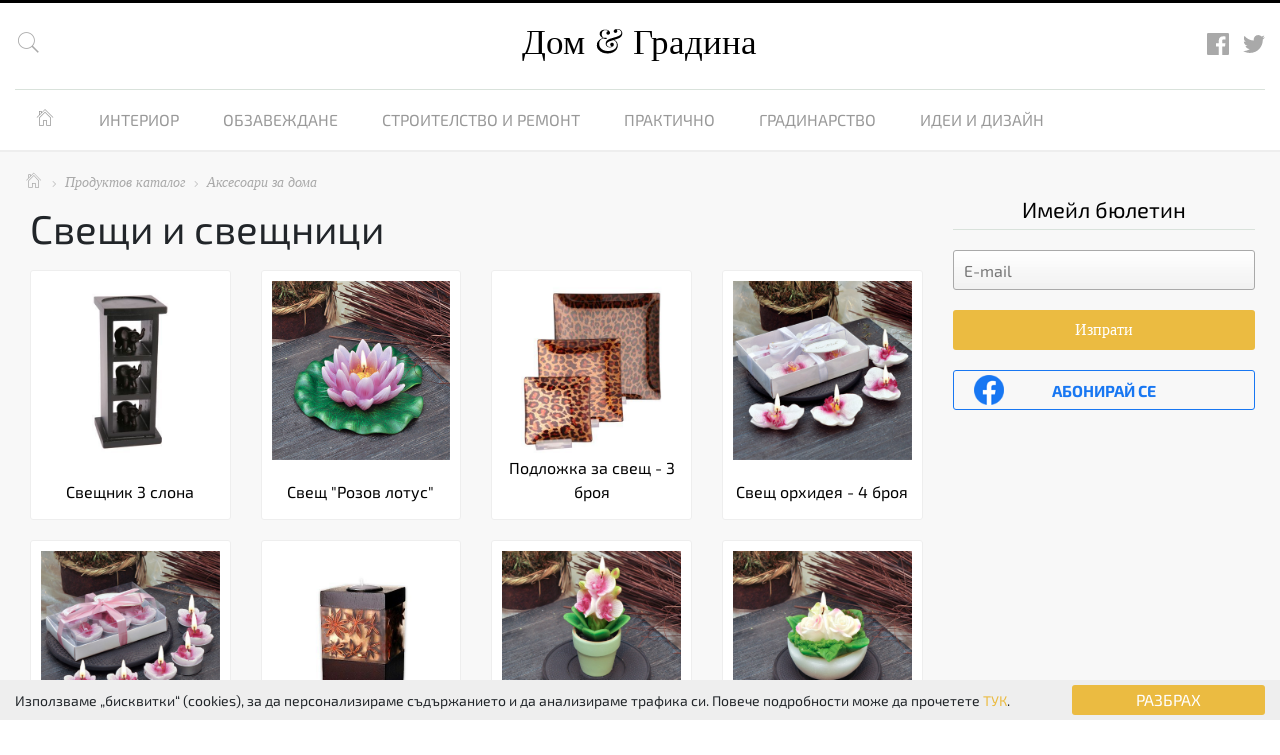

--- FILE ---
content_type: text/html; charset=UTF-8
request_url: https://domigradina.com/sveshti-i-sveshtnici/?page=8
body_size: 48309
content:
<!doctype html>
<html lang="bg">
<head>
    <meta charset="utf-8"/>
    <title>Свещи и свещници - www.domigradina.com - www.domigradina.com</title>
    <meta name="description" content=""/>
    <meta name="keywords" content=""/>
    <meta name="author" content="www.domigradina.com"/>

    <meta property="fb:app_id" content="783679711690358"/>
    <meta property="og:site_name" content="www.domigradina.com"/>

    
    <meta name="viewport" content="width=device-width, initial-scale=1"/>
    <meta name="csrf-token" content="bFSoOlgmnUG81Ap7gB8bzZpquo5DxDBDy746YbDH"/>

                        <meta name="robots" content="noindex"/>
        
                    <link rel="prev" href="/?page=7"/>
                            <link rel="next" href="/?page=9"/>
            
    <link rel="shortcut icon" href="/favicon.ico" type="image/x-icon">
    <link rel="icon" href="/favicon.ico" type="image/x-icon">

    <script>var base_url = 'https://domigradina.com/';</script>
    <style>
    @font-face{font-family:'Exo 2';font-style:normal;font-weight:400;font-display:auto;src:local('Exo 2'),local('Exo2-Regular'),url(/fonts/exo2/67PFCF-E5tJ4OT0xf2g4_4DGDUGfDkXyfkzVDelzfFk.woff2) format('woff2');unicode-range:U+0400-045F,U+0490-0491,U+04B0-04B1,U+2116}@font-face{font-family:'Exo 2';font-style:normal;font-weight:400;font-display:auto;src:local('Exo 2'),local('Exo2-Regular'),url(/fonts/exo2/TcVKmYnemVyF2Qc-sZ-RtYDGDUGfDkXyfkzVDelzfFk.woff2) format('woff2');unicode-range:U+0100-024F,U+1E00-1EFF,U+20A0-20AB,U+20AD-20CF,U+2C60-2C7F,U+A720-A7FF}@font-face{font-family:'Exo 2';font-style:normal;font-weight:400;font-display:auto;src:local('Exo 2'),local('Exo2-Regular'),url(/fonts/exo2/mJrGVjHbrdshrbGyvd7vdaCWcynf_cDxXwCLxiixG1c.woff2) format('woff2');unicode-range:U+0000-00FF,U+0131,U+0152-0153,U+02C6,U+02DA,U+02DC,U+2000-206F,U+2074,U+20AC,U+2212,U+2215}@font-face{font-family:'Exo 2';font-style:normal;font-weight:700;font-display:auto;src:local('Exo 2 Bold'),local('Exo2-Bold'),url(/fonts/exo2/bjq6AK9kaX_qiS97tqNwpBkAz4rYn47Zy2rvigWQf6w.woff2) format('woff2');unicode-range:U+0400-045F,U+0490-0491,U+04B0-04B1,U+2116}@font-face{font-family:'Exo 2';font-style:normal;font-weight:700;font-display:auto;src:local('Exo 2 Bold'),local('Exo2-Bold'),url(/fonts/exo2/j6S3lQriBGoUURQ3ejUiKBkAz4rYn47Zy2rvigWQf6w.woff2) format('woff2');unicode-range:U+0100-024F,U+1E00-1EFF,U+20A0-20AB,U+20AD-20CF,U+2C60-2C7F,U+A720-A7FF}@font-face{font-family:'Exo 2';font-style:normal;font-weight:700;font-display:auto;src:local('Exo 2 Bold'),local('Exo2-Bold'),url(/fonts/exo2/AbMslUVu4Wq5jvNwOBLwLnYhjbSpvc47ee6xR_80Hnw.woff2) format('woff2');unicode-range:U+0000-00FF,U+0131,U+0152-0153,U+02C6,U+02DA,U+02DC,U+2000-206F,U+2074,U+20AC,U+2212,U+2215}@font-face{font-family:'Exo 2';font-style:italic;font-weight:400;font-display:auto;src:local('Exo 2 Italic'),local('Exo2-Italic'),url(/fonts/exo2/mtDUsDAV0EZyq25Xucv6YFKPGs1ZzpMvnHX-7fPOuAc.woff2) format('woff2');unicode-range:U+0400-045F,U+0490-0491,U+04B0-04B1,U+2116}@font-face{font-family:'Exo 2';font-style:italic;font-weight:400;font-display:auto;src:local('Exo 2 Italic'),local('Exo2-Italic'),url(/fonts/exo2/jYO12anuo1iXvHfdXpE-ilKPGs1ZzpMvnHX-7fPOuAc.woff2) format('woff2');unicode-range:U+0100-024F,U+1E00-1EFF,U+20A0-20AB,U+20AD-20CF,U+2C60-2C7F,U+A720-A7FF}@font-face{font-family:'Exo 2';font-style:italic;font-weight:400;font-display:auto;src:local('Exo 2 Italic'),local('Exo2-Italic'),url(/fonts/exo2/RaxHP3waTeKeluDxRte-WALUuEpTyoUstqEm5AMlJo4.woff2) format('woff2');unicode-range:U+0000-00FF,U+0131,U+0152-0153,U+02C6,U+02DA,U+02DC,U+2000-206F,U+2074,U+20AC,U+2212,U+2215}@font-face{font-family:'Exo 2';font-style:italic;font-weight:700;font-display:auto;src:local('Exo 2 Bold Italic'),local('Exo2-BoldItalic'),url(/fonts/exo2/8v5Te3n1zxIm7cF0xXG0igsYbbCjybiHxArTLjt7FRU.woff2) format('woff2');unicode-range:U+0400-045F,U+0490-0491,U+04B0-04B1,U+2116}@font-face{font-family:'Exo 2';font-style:italic;font-weight:700;font-display:auto;src:local('Exo 2 Bold Italic'),local('Exo2-BoldItalic'),url(/fonts/exo2/37_egASvAhc9tHwCuoIfKwsYbbCjybiHxArTLjt7FRU.woff2) format('woff2');unicode-range:U+0100-024F,U+1E00-1EFF,U+20A0-20AB,U+20AD-20CF,U+2C60-2C7F,U+A720-A7FF}@font-face{font-family:'Exo 2';font-style:italic;font-weight:700;font-display:auto;src:local('Exo 2 Bold Italic'),local('Exo2-BoldItalic'),url(/fonts/exo2/Rpc1bsIIcqFfucX8mi4y5gzyDMXhdD8sAj6OAJTFsBI.woff2) format('woff2');unicode-range:U+0000-00FF,U+0131,U+0152-0153,U+02C6,U+02DA,U+02DC,U+2000-206F,U+2074,U+20AC,U+2212,U+2215}@font-face{font-family:pe-icon-7-strokeregular;src:url(/fonts/pe-icon-7/pe-icon-7-stroke.eot);src:url(/fonts/pe-icon-7/pe-icon-7-stroke.eot?#iefix) format('embedded-opentype'),url(/fonts/pe-icon-7/pe-icon-7-stroke.woff2) format('woff2'),url(/fonts/pe-icon-7/pe-icon-7-stroke.woff) format('woff'),url(/fonts/pe-icon-7/pe-icon-7-stroke.ttf) format('truetype'),url(/fonts/pe-icon-7/pe-icon-7-stroke.svg#pe-icon-7-strokeregular) format('svg');font-weight:400;font-style:normal;font-display:auto}/*!
 * Bootstrap v4.0.0-beta (https://getbootstrap.com)
 * Copyright 2011-2017 The Bootstrap Authors
 * Copyright 2011-2017 Twitter, Inc.
 * Licensed under MIT (https://github.com/twbs/bootstrap/blob/master/LICENSE)
 */@media  print{*,::after,::before{text-shadow:none!important;box-shadow:none!important}a,a:visited{text-decoration:underline}abbr[title]::after{content:" (" attr(title) ")"}pre{white-space:pre-wrap!important}blockquote,pre{border:1px solid #999;page-break-inside:avoid}thead{display:table-header-group}img,tr{page-break-inside:avoid}h2,h3,p{orphans:3;widows:3}h2,h3{page-break-after:avoid}.navbar{display:none}.badge{border:1px solid #000}.table{border-collapse:collapse!important}.table td,.table th{background-color:#fff!important}.table-bordered td,.table-bordered th{border:1px solid #ddd!important}}html{box-sizing:border-box;font-family:sans-serif;line-height:1.15;-webkit-text-size-adjust:100%;-ms-text-size-adjust:100%;-ms-overflow-style:scrollbar;-webkit-tap-highlight-color:transparent}*,::after,::before{box-sizing:inherit}@-ms-viewport{width:device-width}article,aside,dialog,figcaption,figure,footer,header,hgroup,main,nav,section{display:block}body{margin:0;font-family:-apple-system,BlinkMacSystemFont,"Segoe UI",Roboto,"Helvetica Neue",Arial,sans-serif;font-size:1rem;font-weight:400;line-height:1.5;color:#212529;background-color:#fff}[tabindex="-1"]:focus{outline:0!important}hr{box-sizing:content-box;height:0;overflow:visible}h1,h2,h3,h4,h5,h6{margin-top:0;margin-bottom:.5rem}p{margin-top:0;margin-bottom:1rem}abbr[data-original-title],abbr[title]{text-decoration:underline;-webkit-text-decoration:underline dotted;text-decoration:underline dotted;cursor:help;border-bottom:0}address{margin-bottom:1rem;font-style:normal;line-height:inherit}dl,ol,ul{margin-top:0;margin-bottom:1rem}ol ol,ol ul,ul ol,ul ul{margin-bottom:0}dt{font-weight:700}dd{margin-bottom:.5rem;margin-left:0}blockquote{margin:0 0 1rem}dfn{font-style:italic}b,strong{font-weight:bolder}small{font-size:80%}sub,sup{position:relative;font-size:75%;line-height:0;vertical-align:baseline}sub{bottom:-.25em}sup{top:-.5em}a{color:#007bff;text-decoration:none;background-color:transparent;-webkit-text-decoration-skip:objects}a:hover{color:#0056b3;text-decoration:underline}a:not([href]):not([tabindex]){color:inherit;text-decoration:none}a:not([href]):not([tabindex]):focus,a:not([href]):not([tabindex]):hover{color:inherit;text-decoration:none}a:not([href]):not([tabindex]):focus{outline:0}code,kbd,pre,samp{font-family:monospace,monospace;font-size:1em}pre{margin-top:0;margin-bottom:1rem;overflow:auto}figure{margin:0 0 1rem}img{vertical-align:middle;border-style:none}svg:not(:root){overflow:hidden}[role=button],a,area,button,input,label,select,summary,textarea{-ms-touch-action:manipulation;touch-action:manipulation}table{border-collapse:collapse}caption{padding-top:.75rem;padding-bottom:.75rem;color:#868e96;text-align:left;caption-side:bottom}th{text-align:left}label{display:inline-block;margin-bottom:.5rem}button:focus{outline:1px dotted;outline:5px auto -webkit-focus-ring-color}button,input,optgroup,select,textarea{margin:0;font-family:inherit;font-size:inherit;line-height:inherit}button,input{overflow:visible}button,select{text-transform:none}[type=reset],[type=submit],button,html [type=button]{-webkit-appearance:button}[type=button]::-moz-focus-inner,[type=reset]::-moz-focus-inner,[type=submit]::-moz-focus-inner,button::-moz-focus-inner{padding:0;border-style:none}input[type=checkbox],input[type=radio]{box-sizing:border-box;padding:0}input[type=date],input[type=datetime-local],input[type=month],input[type=time]{-webkit-appearance:listbox}textarea{overflow:auto;resize:vertical}fieldset{min-width:0;padding:0;margin:0;border:0}legend{display:block;width:100%;max-width:100%;padding:0;margin-bottom:.5rem;font-size:1.5rem;line-height:inherit;color:inherit;white-space:normal}progress{vertical-align:baseline}[type=number]::-webkit-inner-spin-button,[type=number]::-webkit-outer-spin-button{height:auto}[type=search]{outline-offset:-2px;-webkit-appearance:none}[type=search]::-webkit-search-cancel-button,[type=search]::-webkit-search-decoration{-webkit-appearance:none}::-webkit-file-upload-button{font:inherit;-webkit-appearance:button}output{display:inline-block}summary{display:list-item}template{display:none}[hidden]{display:none!important}.h1,.h2,.h3,.h4,.h5,.h6,h1,h2,h3,h4,h5,h6{margin-bottom:.5rem;font-family:inherit;font-weight:500;line-height:1.1;color:inherit}.h1,h1{font-size:2.5rem}.h2,h2{font-size:2rem}.h3,h3{font-size:1.75rem}.h4,h4{font-size:1.5rem}.h5,h5{font-size:1.25rem}.h6,h6{font-size:1rem}.lead{font-size:1.25rem;font-weight:300}.display-1{font-size:6rem;font-weight:300;line-height:1.1}.display-2{font-size:5.5rem;font-weight:300;line-height:1.1}.display-3{font-size:4.5rem;font-weight:300;line-height:1.1}.display-4{font-size:3.5rem;font-weight:300;line-height:1.1}hr{margin-top:1rem;margin-bottom:1rem;border:0;border-top:1px solid rgba(0,0,0,.1)}.small,small{font-size:80%;font-weight:400}.mark,mark{padding:.2em;background-color:#fcf8e3}.list-unstyled{padding-left:0;list-style:none}.list-inline{padding-left:0;list-style:none}.list-inline-item{display:inline-block}.list-inline-item:not(:last-child){margin-right:5px}.initialism{font-size:90%;text-transform:uppercase}.blockquote{margin-bottom:1rem;font-size:1.25rem}.blockquote-footer{display:block;font-size:80%;color:#868e96}.blockquote-footer::before{content:"\2014 \00A0"}.img-fluid{max-width:100%;height:auto}.img-thumbnail{padding:.25rem;background-color:#fff;border:1px solid #ddd;border-radius:.25rem;transition:all .2s ease-in-out;max-width:100%;height:auto}.figure{display:inline-block}.figure-img{margin-bottom:.5rem;line-height:1}.figure-caption{font-size:90%;color:#868e96}code,kbd,pre,samp{font-family:Menlo,Monaco,Consolas,"Liberation Mono","Courier New",monospace}code{padding:.2rem .4rem;font-size:90%;color:#bd4147;background-color:#f8f9fa;border-radius:.25rem}a>code{padding:0;color:inherit;background-color:inherit}kbd{padding:.2rem .4rem;font-size:90%;color:#fff;background-color:#212529;border-radius:.2rem}kbd kbd{padding:0;font-size:100%;font-weight:700}pre{display:block;margin-top:0;margin-bottom:1rem;font-size:90%;color:#212529}pre code{padding:0;font-size:inherit;color:inherit;background-color:transparent;border-radius:0}.pre-scrollable{max-height:340px;overflow-y:scroll}.container{margin-right:auto;margin-left:auto;padding-right:15px;padding-left:15px;width:100%}@media (min-width:576px){.container{max-width:540px}}@media (min-width:768px){.container{max-width:720px}}@media (min-width:992px){.container{max-width:960px}}@media (min-width:1200px){.container{max-width:1140px}}.container-fluid{width:100%;margin-right:auto;margin-left:auto;padding-right:15px;padding-left:15px;width:100%}.row{display:-ms-flexbox;display:flex;-ms-flex-wrap:wrap;flex-wrap:wrap;margin-right:-15px;margin-left:-15px}.no-gutters{margin-right:0;margin-left:0}.no-gutters>.col,.no-gutters>[class*=col-]{padding-right:0;padding-left:0}.col,.col-1,.col-10,.col-11,.col-12,.col-2,.col-3,.col-4,.col-5,.col-6,.col-7,.col-8,.col-9,.col-auto,.col-lg,.col-lg-1,.col-lg-10,.col-lg-11,.col-lg-12,.col-lg-2,.col-lg-3,.col-lg-4,.col-lg-5,.col-lg-6,.col-lg-7,.col-lg-8,.col-lg-9,.col-lg-auto,.col-md,.col-md-1,.col-md-10,.col-md-11,.col-md-12,.col-md-2,.col-md-3,.col-md-4,.col-md-5,.col-md-6,.col-md-7,.col-md-8,.col-md-9,.col-md-auto,.col-sm,.col-sm-1,.col-sm-10,.col-sm-11,.col-sm-12,.col-sm-2,.col-sm-3,.col-sm-4,.col-sm-5,.col-sm-6,.col-sm-7,.col-sm-8,.col-sm-9,.col-sm-auto,.col-xl,.col-xl-1,.col-xl-10,.col-xl-11,.col-xl-12,.col-xl-2,.col-xl-3,.col-xl-4,.col-xl-5,.col-xl-6,.col-xl-7,.col-xl-8,.col-xl-9,.col-xl-auto{position:relative;width:100%;min-height:1px;padding-right:15px;padding-left:15px}.col{-ms-flex-preferred-size:0;flex-basis:0;-ms-flex-positive:1;flex-grow:1;max-width:100%}.col-auto{-ms-flex:0 0 auto;flex:0 0 auto;width:auto;max-width:none}.col-1{-ms-flex:0 0 8.333333%;flex:0 0 8.333333%;max-width:8.333333%}.col-2{-ms-flex:0 0 16.666667%;flex:0 0 16.666667%;max-width:16.666667%}.col-3{-ms-flex:0 0 25%;flex:0 0 25%;max-width:25%}.col-4{-ms-flex:0 0 33.333333%;flex:0 0 33.333333%;max-width:33.333333%}.col-5{-ms-flex:0 0 41.666667%;flex:0 0 41.666667%;max-width:41.666667%}.col-6{-ms-flex:0 0 50%;flex:0 0 50%;max-width:50%}.col-7{-ms-flex:0 0 58.333333%;flex:0 0 58.333333%;max-width:58.333333%}.col-8{-ms-flex:0 0 66.666667%;flex:0 0 66.666667%;max-width:66.666667%}.col-9{-ms-flex:0 0 75%;flex:0 0 75%;max-width:75%}.col-10{-ms-flex:0 0 83.333333%;flex:0 0 83.333333%;max-width:83.333333%}.col-11{-ms-flex:0 0 91.666667%;flex:0 0 91.666667%;max-width:91.666667%}.col-12{-ms-flex:0 0 100%;flex:0 0 100%;max-width:100%}.order-1{-ms-flex-order:1;order:1}.order-2{-ms-flex-order:2;order:2}.order-3{-ms-flex-order:3;order:3}.order-4{-ms-flex-order:4;order:4}.order-5{-ms-flex-order:5;order:5}.order-6{-ms-flex-order:6;order:6}.order-7{-ms-flex-order:7;order:7}.order-8{-ms-flex-order:8;order:8}.order-9{-ms-flex-order:9;order:9}.order-10{-ms-flex-order:10;order:10}.order-11{-ms-flex-order:11;order:11}.order-12{-ms-flex-order:12;order:12}@media (min-width:576px){.col-sm{-ms-flex-preferred-size:0;flex-basis:0;-ms-flex-positive:1;flex-grow:1;max-width:100%}.col-sm-auto{-ms-flex:0 0 auto;flex:0 0 auto;width:auto;max-width:none}.col-sm-1{-ms-flex:0 0 8.333333%;flex:0 0 8.333333%;max-width:8.333333%}.col-sm-2{-ms-flex:0 0 16.666667%;flex:0 0 16.666667%;max-width:16.666667%}.col-sm-3{-ms-flex:0 0 25%;flex:0 0 25%;max-width:25%}.col-sm-4{-ms-flex:0 0 33.333333%;flex:0 0 33.333333%;max-width:33.333333%}.col-sm-5{-ms-flex:0 0 41.666667%;flex:0 0 41.666667%;max-width:41.666667%}.col-sm-6{-ms-flex:0 0 50%;flex:0 0 50%;max-width:50%}.col-sm-7{-ms-flex:0 0 58.333333%;flex:0 0 58.333333%;max-width:58.333333%}.col-sm-8{-ms-flex:0 0 66.666667%;flex:0 0 66.666667%;max-width:66.666667%}.col-sm-9{-ms-flex:0 0 75%;flex:0 0 75%;max-width:75%}.col-sm-10{-ms-flex:0 0 83.333333%;flex:0 0 83.333333%;max-width:83.333333%}.col-sm-11{-ms-flex:0 0 91.666667%;flex:0 0 91.666667%;max-width:91.666667%}.col-sm-12{-ms-flex:0 0 100%;flex:0 0 100%;max-width:100%}.order-sm-1{-ms-flex-order:1;order:1}.order-sm-2{-ms-flex-order:2;order:2}.order-sm-3{-ms-flex-order:3;order:3}.order-sm-4{-ms-flex-order:4;order:4}.order-sm-5{-ms-flex-order:5;order:5}.order-sm-6{-ms-flex-order:6;order:6}.order-sm-7{-ms-flex-order:7;order:7}.order-sm-8{-ms-flex-order:8;order:8}.order-sm-9{-ms-flex-order:9;order:9}.order-sm-10{-ms-flex-order:10;order:10}.order-sm-11{-ms-flex-order:11;order:11}.order-sm-12{-ms-flex-order:12;order:12}}@media (min-width:768px){.col-md{-ms-flex-preferred-size:0;flex-basis:0;-ms-flex-positive:1;flex-grow:1;max-width:100%}.col-md-auto{-ms-flex:0 0 auto;flex:0 0 auto;width:auto;max-width:none}.col-md-1{-ms-flex:0 0 8.333333%;flex:0 0 8.333333%;max-width:8.333333%}.col-md-2{-ms-flex:0 0 16.666667%;flex:0 0 16.666667%;max-width:16.666667%}.col-md-3{-ms-flex:0 0 25%;flex:0 0 25%;max-width:25%}.col-md-4{-ms-flex:0 0 33.333333%;flex:0 0 33.333333%;max-width:33.333333%}.col-md-5{-ms-flex:0 0 41.666667%;flex:0 0 41.666667%;max-width:41.666667%}.col-md-6{-ms-flex:0 0 50%;flex:0 0 50%;max-width:50%}.col-md-7{-ms-flex:0 0 58.333333%;flex:0 0 58.333333%;max-width:58.333333%}.col-md-8{-ms-flex:0 0 66.666667%;flex:0 0 66.666667%;max-width:66.666667%}.col-md-9{-ms-flex:0 0 75%;flex:0 0 75%;max-width:75%}.col-md-10{-ms-flex:0 0 83.333333%;flex:0 0 83.333333%;max-width:83.333333%}.col-md-11{-ms-flex:0 0 91.666667%;flex:0 0 91.666667%;max-width:91.666667%}.col-md-12{-ms-flex:0 0 100%;flex:0 0 100%;max-width:100%}.order-md-1{-ms-flex-order:1;order:1}.order-md-2{-ms-flex-order:2;order:2}.order-md-3{-ms-flex-order:3;order:3}.order-md-4{-ms-flex-order:4;order:4}.order-md-5{-ms-flex-order:5;order:5}.order-md-6{-ms-flex-order:6;order:6}.order-md-7{-ms-flex-order:7;order:7}.order-md-8{-ms-flex-order:8;order:8}.order-md-9{-ms-flex-order:9;order:9}.order-md-10{-ms-flex-order:10;order:10}.order-md-11{-ms-flex-order:11;order:11}.order-md-12{-ms-flex-order:12;order:12}}@media (min-width:992px){.col-lg{-ms-flex-preferred-size:0;flex-basis:0;-ms-flex-positive:1;flex-grow:1;max-width:100%}.col-lg-auto{-ms-flex:0 0 auto;flex:0 0 auto;width:auto;max-width:none}.col-lg-1{-ms-flex:0 0 8.333333%;flex:0 0 8.333333%;max-width:8.333333%}.col-lg-2{-ms-flex:0 0 16.666667%;flex:0 0 16.666667%;max-width:16.666667%}.col-lg-3{-ms-flex:0 0 25%;flex:0 0 25%;max-width:25%}.col-lg-4{-ms-flex:0 0 33.333333%;flex:0 0 33.333333%;max-width:33.333333%}.col-lg-5{-ms-flex:0 0 41.666667%;flex:0 0 41.666667%;max-width:41.666667%}.col-lg-6{-ms-flex:0 0 50%;flex:0 0 50%;max-width:50%}.col-lg-7{-ms-flex:0 0 58.333333%;flex:0 0 58.333333%;max-width:58.333333%}.col-lg-8{-ms-flex:0 0 66.666667%;flex:0 0 66.666667%;max-width:66.666667%}.col-lg-9{-ms-flex:0 0 75%;flex:0 0 75%;max-width:75%}.col-lg-10{-ms-flex:0 0 83.333333%;flex:0 0 83.333333%;max-width:83.333333%}.col-lg-11{-ms-flex:0 0 91.666667%;flex:0 0 91.666667%;max-width:91.666667%}.col-lg-12{-ms-flex:0 0 100%;flex:0 0 100%;max-width:100%}.order-lg-1{-ms-flex-order:1;order:1}.order-lg-2{-ms-flex-order:2;order:2}.order-lg-3{-ms-flex-order:3;order:3}.order-lg-4{-ms-flex-order:4;order:4}.order-lg-5{-ms-flex-order:5;order:5}.order-lg-6{-ms-flex-order:6;order:6}.order-lg-7{-ms-flex-order:7;order:7}.order-lg-8{-ms-flex-order:8;order:8}.order-lg-9{-ms-flex-order:9;order:9}.order-lg-10{-ms-flex-order:10;order:10}.order-lg-11{-ms-flex-order:11;order:11}.order-lg-12{-ms-flex-order:12;order:12}}@media (min-width:1200px){.col-xl{-ms-flex-preferred-size:0;flex-basis:0;-ms-flex-positive:1;flex-grow:1;max-width:100%}.col-xl-auto{-ms-flex:0 0 auto;flex:0 0 auto;width:auto;max-width:none}.col-xl-1{-ms-flex:0 0 8.333333%;flex:0 0 8.333333%;max-width:8.333333%}.col-xl-2{-ms-flex:0 0 16.666667%;flex:0 0 16.666667%;max-width:16.666667%}.col-xl-3{-ms-flex:0 0 25%;flex:0 0 25%;max-width:25%}.col-xl-4{-ms-flex:0 0 33.333333%;flex:0 0 33.333333%;max-width:33.333333%}.col-xl-5{-ms-flex:0 0 41.666667%;flex:0 0 41.666667%;max-width:41.666667%}.col-xl-6{-ms-flex:0 0 50%;flex:0 0 50%;max-width:50%}.col-xl-7{-ms-flex:0 0 58.333333%;flex:0 0 58.333333%;max-width:58.333333%}.col-xl-8{-ms-flex:0 0 66.666667%;flex:0 0 66.666667%;max-width:66.666667%}.col-xl-9{-ms-flex:0 0 75%;flex:0 0 75%;max-width:75%}.col-xl-10{-ms-flex:0 0 83.333333%;flex:0 0 83.333333%;max-width:83.333333%}.col-xl-11{-ms-flex:0 0 91.666667%;flex:0 0 91.666667%;max-width:91.666667%}.col-xl-12{-ms-flex:0 0 100%;flex:0 0 100%;max-width:100%}.order-xl-1{-ms-flex-order:1;order:1}.order-xl-2{-ms-flex-order:2;order:2}.order-xl-3{-ms-flex-order:3;order:3}.order-xl-4{-ms-flex-order:4;order:4}.order-xl-5{-ms-flex-order:5;order:5}.order-xl-6{-ms-flex-order:6;order:6}.order-xl-7{-ms-flex-order:7;order:7}.order-xl-8{-ms-flex-order:8;order:8}.order-xl-9{-ms-flex-order:9;order:9}.order-xl-10{-ms-flex-order:10;order:10}.order-xl-11{-ms-flex-order:11;order:11}.order-xl-12{-ms-flex-order:12;order:12}}.table{width:100%;max-width:100%;margin-bottom:1rem;background-color:transparent}.table td,.table th{padding:.75rem;vertical-align:top;border-top:1px solid #e9ecef}.table thead th{vertical-align:bottom;border-bottom:2px solid #e9ecef}.table tbody+tbody{border-top:2px solid #e9ecef}.table .table{background-color:#fff}.table-sm td,.table-sm th{padding:.3rem}.table-bordered{border:1px solid #e9ecef}.table-bordered td,.table-bordered th{border:1px solid #e9ecef}.table-bordered thead td,.table-bordered thead th{border-bottom-width:2px}.table-striped tbody tr:nth-of-type(odd){background-color:rgba(0,0,0,.05)}.table-hover tbody tr:hover{background-color:rgba(0,0,0,.075)}.table-primary,.table-primary>td,.table-primary>th{background-color:#b8daff}.table-hover .table-primary:hover{background-color:#9fcdff}.table-hover .table-primary:hover>td,.table-hover .table-primary:hover>th{background-color:#9fcdff}.table-secondary,.table-secondary>td,.table-secondary>th{background-color:#dddfe2}.table-hover .table-secondary:hover{background-color:#cfd2d6}.table-hover .table-secondary:hover>td,.table-hover .table-secondary:hover>th{background-color:#cfd2d6}.table-success,.table-success>td,.table-success>th{background-color:#c3e6cb}.table-hover .table-success:hover{background-color:#b1dfbb}.table-hover .table-success:hover>td,.table-hover .table-success:hover>th{background-color:#b1dfbb}.table-info,.table-info>td,.table-info>th{background-color:#bee5eb}.table-hover .table-info:hover{background-color:#abdde5}.table-hover .table-info:hover>td,.table-hover .table-info:hover>th{background-color:#abdde5}.table-warning,.table-warning>td,.table-warning>th{background-color:#ffeeba}.table-hover .table-warning:hover{background-color:#ffe8a1}.table-hover .table-warning:hover>td,.table-hover .table-warning:hover>th{background-color:#ffe8a1}.table-danger,.table-danger>td,.table-danger>th{background-color:#f5c6cb}.table-hover .table-danger:hover{background-color:#f1b0b7}.table-hover .table-danger:hover>td,.table-hover .table-danger:hover>th{background-color:#f1b0b7}.table-light,.table-light>td,.table-light>th{background-color:#fdfdfe}.table-hover .table-light:hover{background-color:#ececf6}.table-hover .table-light:hover>td,.table-hover .table-light:hover>th{background-color:#ececf6}.table-dark,.table-dark>td,.table-dark>th{background-color:#c6c8ca}.table-hover .table-dark:hover{background-color:#b9bbbe}.table-hover .table-dark:hover>td,.table-hover .table-dark:hover>th{background-color:#b9bbbe}.table-active,.table-active>td,.table-active>th{background-color:rgba(0,0,0,.075)}.table-hover .table-active:hover{background-color:rgba(0,0,0,.075)}.table-hover .table-active:hover>td,.table-hover .table-active:hover>th{background-color:rgba(0,0,0,.075)}.thead-inverse th{color:#fff;background-color:#212529}.thead-default th{color:#495057;background-color:#e9ecef}.table-inverse{color:#fff;background-color:#212529}.table-inverse td,.table-inverse th,.table-inverse thead th{border-color:#32383e}.table-inverse.table-bordered{border:0}.table-inverse.table-striped tbody tr:nth-of-type(odd){background-color:rgba(255,255,255,.05)}.table-inverse.table-hover tbody tr:hover{background-color:rgba(255,255,255,.075)}@media (max-width:991px){.table-responsive{display:block;width:100%;overflow-x:auto;-ms-overflow-style:-ms-autohiding-scrollbar}.table-responsive.table-bordered{border:0}}.form-control{display:block;width:100%;padding:.5rem .75rem;font-size:1rem;line-height:1.25;color:#495057;background-color:#fff;background-image:none;background-clip:padding-box;border:1px solid rgba(0,0,0,.15);border-radius:.25rem;transition:border-color ease-in-out .15s,box-shadow ease-in-out .15s}.form-control::-ms-expand{background-color:transparent;border:0}.form-control:focus{color:#495057;background-color:#fff;border-color:#80bdff;outline:0}.form-control::-webkit-input-placeholder{color:#868e96;opacity:1}.form-control:-ms-input-placeholder{color:#868e96;opacity:1}.form-control::placeholder{color:#868e96;opacity:1}.form-control:disabled,.form-control[readonly]{background-color:#e9ecef;opacity:1}select.form-control:not([size]):not([multiple]){height:calc(2.25rem + 2px)}select.form-control:focus::-ms-value{color:#495057;background-color:#fff}.form-control-file,.form-control-range{display:block}.col-form-label{padding-top:calc(.5rem - 1px * 2);padding-bottom:calc(.5rem - 1px * 2);margin-bottom:0}.col-form-label-lg{padding-top:calc(.5rem - 1px * 2);padding-bottom:calc(.5rem - 1px * 2);font-size:1.25rem}.col-form-label-sm{padding-top:calc(.25rem - 1px * 2);padding-bottom:calc(.25rem - 1px * 2);font-size:.875rem}.col-form-legend{padding-top:.5rem;padding-bottom:.5rem;margin-bottom:0;font-size:1rem}.form-control-plaintext{padding-top:.5rem;padding-bottom:.5rem;margin-bottom:0;line-height:1.25;border:solid transparent;border-width:1px 0}.form-control-plaintext.form-control-lg,.form-control-plaintext.form-control-sm,.input-group-lg>.form-control-plaintext.form-control,.input-group-lg>.form-control-plaintext.input-group-addon,.input-group-lg>.input-group-btn>.form-control-plaintext.btn,.input-group-sm>.form-control-plaintext.form-control,.input-group-sm>.form-control-plaintext.input-group-addon,.input-group-sm>.input-group-btn>.form-control-plaintext.btn{padding-right:0;padding-left:0}.form-control-sm,.input-group-sm>.form-control,.input-group-sm>.input-group-addon,.input-group-sm>.input-group-btn>.btn{padding:.25rem .5rem;font-size:.875rem;line-height:1.5;border-radius:.2rem}.input-group-sm>.input-group-btn>select.btn:not([size]):not([multiple]),.input-group-sm>select.form-control:not([size]):not([multiple]),.input-group-sm>select.input-group-addon:not([size]):not([multiple]),select.form-control-sm:not([size]):not([multiple]){height:calc(1.8125rem + 2px)}.form-control-lg,.input-group-lg>.form-control,.input-group-lg>.input-group-addon,.input-group-lg>.input-group-btn>.btn{padding:.5rem 1rem;font-size:1.25rem;line-height:1.5;border-radius:.3rem}.input-group-lg>.input-group-btn>select.btn:not([size]):not([multiple]),.input-group-lg>select.form-control:not([size]):not([multiple]),.input-group-lg>select.input-group-addon:not([size]):not([multiple]),select.form-control-lg:not([size]):not([multiple]){height:calc(2.3125rem + 2px)}.form-group{margin-bottom:1rem}.form-text{display:block;margin-top:.25rem}.form-row{display:-ms-flexbox;display:flex;-ms-flex-wrap:wrap;flex-wrap:wrap;margin-right:-5px;margin-left:-5px}.form-row>.col,.form-row>[class*=col-]{padding-right:5px;padding-left:5px}.form-check{position:relative;display:block;margin-bottom:.5rem}.form-check.disabled .form-check-label{color:#868e96}.form-check-label{padding-left:1.25rem;margin-bottom:0}.form-check-input{position:absolute;margin-top:.25rem;margin-left:-1.25rem}.form-check-input:only-child{position:static}.form-check-inline{display:inline-block}.form-check-inline .form-check-label{vertical-align:middle}.form-check-inline+.form-check-inline{margin-left:.75rem}.invalid-feedback{display:none;margin-top:.25rem;font-size:.875rem;color:#dc3545}.invalid-tooltip{position:absolute;top:100%;z-index:5;display:none;width:250px;padding:.5rem;margin-top:.1rem;font-size:.875rem;line-height:1;color:#fff;background-color:rgba(220,53,69,.8);border-radius:.2rem}.custom-select.is-valid,.form-control.is-valid,.was-validated .custom-select:valid,.was-validated .form-control:valid{border-color:#28a745}.custom-select.is-valid:focus,.form-control.is-valid:focus,.was-validated .custom-select:valid:focus,.was-validated .form-control:valid:focus{box-shadow:0 0 0 .2rem rgba(40,167,69,.25)}.custom-select.is-valid~.invalid-feedback,.custom-select.is-valid~.invalid-tooltip,.form-control.is-valid~.invalid-feedback,.form-control.is-valid~.invalid-tooltip,.was-validated .custom-select:valid~.invalid-feedback,.was-validated .custom-select:valid~.invalid-tooltip,.was-validated .form-control:valid~.invalid-feedback,.was-validated .form-control:valid~.invalid-tooltip{display:block}.form-check-input.is-valid+.form-check-label,.was-validated .form-check-input:valid+.form-check-label{color:#28a745}.custom-control-input.is-valid~.custom-control-indicator,.was-validated .custom-control-input:valid~.custom-control-indicator{background-color:rgba(40,167,69,.25)}.custom-control-input.is-valid~.custom-control-description,.was-validated .custom-control-input:valid~.custom-control-description{color:#28a745}.custom-file-input.is-valid~.custom-file-control,.was-validated .custom-file-input:valid~.custom-file-control{border-color:#28a745}.custom-file-input.is-valid~.custom-file-control::before,.was-validated .custom-file-input:valid~.custom-file-control::before{border-color:inherit}.custom-file-input.is-valid:focus,.was-validated .custom-file-input:valid:focus{box-shadow:0 0 0 .2rem rgba(40,167,69,.25)}.custom-select.is-invalid,.form-control.is-invalid,.was-validated .custom-select:invalid,.was-validated .form-control:invalid{border-color:#dc3545}.custom-select.is-invalid:focus,.form-control.is-invalid:focus,.was-validated .custom-select:invalid:focus,.was-validated .form-control:invalid:focus{box-shadow:0 0 0 .2rem rgba(220,53,69,.25)}.custom-select.is-invalid~.invalid-feedback,.custom-select.is-invalid~.invalid-tooltip,.form-control.is-invalid~.invalid-feedback,.form-control.is-invalid~.invalid-tooltip,.was-validated .custom-select:invalid~.invalid-feedback,.was-validated .custom-select:invalid~.invalid-tooltip,.was-validated .form-control:invalid~.invalid-feedback,.was-validated .form-control:invalid~.invalid-tooltip{display:block}.form-check-input.is-invalid+.form-check-label,.was-validated .form-check-input:invalid+.form-check-label{color:#dc3545}.custom-control-input.is-invalid~.custom-control-indicator,.was-validated .custom-control-input:invalid~.custom-control-indicator{background-color:rgba(220,53,69,.25)}.custom-control-input.is-invalid~.custom-control-description,.was-validated .custom-control-input:invalid~.custom-control-description{color:#dc3545}.custom-file-input.is-invalid~.custom-file-control,.was-validated .custom-file-input:invalid~.custom-file-control{border-color:#dc3545}.custom-file-input.is-invalid~.custom-file-control::before,.was-validated .custom-file-input:invalid~.custom-file-control::before{border-color:inherit}.custom-file-input.is-invalid:focus,.was-validated .custom-file-input:invalid:focus{box-shadow:0 0 0 .2rem rgba(220,53,69,.25)}.form-inline{display:-ms-flexbox;display:flex;-ms-flex-flow:row wrap;flex-flow:row wrap;-ms-flex-align:center;align-items:center}.form-inline .form-check{width:100%}@media (min-width:576px){.form-inline label{display:-ms-flexbox;display:flex;-ms-flex-align:center;align-items:center;-ms-flex-pack:center;justify-content:center;margin-bottom:0}.form-inline .form-group{display:-ms-flexbox;display:flex;-ms-flex:0 0 auto;flex:0 0 auto;-ms-flex-flow:row wrap;flex-flow:row wrap;-ms-flex-align:center;align-items:center;margin-bottom:0}.form-inline .form-control{display:inline-block;width:auto;vertical-align:middle}.form-inline .form-control-plaintext{display:inline-block}.form-inline .input-group{width:auto}.form-inline .form-control-label{margin-bottom:0;vertical-align:middle}.form-inline .form-check{display:-ms-flexbox;display:flex;-ms-flex-align:center;align-items:center;-ms-flex-pack:center;justify-content:center;width:auto;margin-top:0;margin-bottom:0}.form-inline .form-check-label{padding-left:0}.form-inline .form-check-input{position:relative;margin-top:0;margin-right:.25rem;margin-left:0}.form-inline .custom-control{display:-ms-flexbox;display:flex;-ms-flex-align:center;align-items:center;-ms-flex-pack:center;justify-content:center;padding-left:0}.form-inline .custom-control-indicator{position:static;display:inline-block;margin-right:.25rem;vertical-align:text-bottom}.form-inline .has-feedback .form-control-feedback{top:0}}.btn{display:inline-block;font-weight:400;text-align:center;white-space:nowrap;vertical-align:middle;-webkit-user-select:none;-moz-user-select:none;-ms-user-select:none;user-select:none;border:1px solid transparent;padding:.5rem .75rem;font-size:1rem;line-height:1.25;border-radius:.25rem;transition:all .15s ease-in-out}.btn:focus,.btn:hover{text-decoration:none}.btn.focus,.btn:focus{outline:0;box-shadow:0 0 0 3px rgba(0,123,255,.25)}.btn.disabled,.btn:disabled{opacity:.65}.btn.active,.btn:active{background-image:none}a.btn.disabled,fieldset[disabled] a.btn{pointer-events:none}.btn-primary{color:#fff;background-color:#007bff;border-color:#007bff}.btn-primary:hover{color:#fff;background-color:#0069d9;border-color:#0062cc}.btn-primary.focus,.btn-primary:focus{box-shadow:0 0 0 3px rgba(0,123,255,.5)}.btn-primary.disabled,.btn-primary:disabled{background-color:#007bff;border-color:#007bff}.btn-primary.active,.btn-primary:active,.show>.btn-primary.dropdown-toggle{background-color:#0069d9;background-image:none;border-color:#0062cc}.btn-secondary{color:#fff;background-color:#868e96;border-color:#868e96}.btn-secondary:hover{color:#fff;background-color:#727b84;border-color:#6c757d}.btn-secondary.focus,.btn-secondary:focus{box-shadow:0 0 0 3px rgba(134,142,150,.5)}.btn-secondary.disabled,.btn-secondary:disabled{background-color:#868e96;border-color:#868e96}.btn-secondary.active,.btn-secondary:active,.show>.btn-secondary.dropdown-toggle{background-color:#727b84;background-image:none;border-color:#6c757d}.btn-success{color:#fff;background-color:#28a745;border-color:#28a745}.btn-success:hover{color:#fff;background-color:#218838;border-color:#1e7e34}.btn-success.focus,.btn-success:focus{box-shadow:0 0 0 3px rgba(40,167,69,.5)}.btn-success.disabled,.btn-success:disabled{background-color:#28a745;border-color:#28a745}.btn-success.active,.btn-success:active,.show>.btn-success.dropdown-toggle{background-color:#218838;background-image:none;border-color:#1e7e34}.btn-info{color:#fff;background-color:#17a2b8;border-color:#17a2b8}.btn-info:hover{color:#fff;background-color:#138496;border-color:#117a8b}.btn-info.focus,.btn-info:focus{box-shadow:0 0 0 3px rgba(23,162,184,.5)}.btn-info.disabled,.btn-info:disabled{background-color:#17a2b8;border-color:#17a2b8}.btn-info.active,.btn-info:active,.show>.btn-info.dropdown-toggle{background-color:#138496;background-image:none;border-color:#117a8b}.btn-warning{color:#111;background-color:#ffc107;border-color:#ffc107}.btn-warning:hover{color:#111;background-color:#e0a800;border-color:#d39e00}.btn-warning.focus,.btn-warning:focus{box-shadow:0 0 0 3px rgba(255,193,7,.5)}.btn-warning.disabled,.btn-warning:disabled{background-color:#ffc107;border-color:#ffc107}.btn-warning.active,.btn-warning:active,.show>.btn-warning.dropdown-toggle{background-color:#e0a800;background-image:none;border-color:#d39e00}.btn-danger{color:#fff;background-color:#dc3545;border-color:#dc3545}.btn-danger:hover{color:#fff;background-color:#c82333;border-color:#bd2130}.btn-danger.focus,.btn-danger:focus{box-shadow:0 0 0 3px rgba(220,53,69,.5)}.btn-danger.disabled,.btn-danger:disabled{background-color:#dc3545;border-color:#dc3545}.btn-danger.active,.btn-danger:active,.show>.btn-danger.dropdown-toggle{background-color:#c82333;background-image:none;border-color:#bd2130}.btn-light{color:#111;background-color:#f8f9fa;border-color:#f8f9fa}.btn-light:hover{color:#111;background-color:#e2e6ea;border-color:#dae0e5}.btn-light.focus,.btn-light:focus{box-shadow:0 0 0 3px rgba(248,249,250,.5)}.btn-light.disabled,.btn-light:disabled{background-color:#f8f9fa;border-color:#f8f9fa}.btn-light.active,.btn-light:active,.show>.btn-light.dropdown-toggle{background-color:#e2e6ea;background-image:none;border-color:#dae0e5}.btn-dark{color:#fff;background-color:#343a40;border-color:#343a40}.btn-dark:hover{color:#fff;background-color:#23272b;border-color:#1d2124}.btn-dark.focus,.btn-dark:focus{box-shadow:0 0 0 3px rgba(52,58,64,.5)}.btn-dark.disabled,.btn-dark:disabled{background-color:#343a40;border-color:#343a40}.btn-dark.active,.btn-dark:active,.show>.btn-dark.dropdown-toggle{background-color:#23272b;background-image:none;border-color:#1d2124}.btn-outline-primary{color:#007bff;background-color:transparent;background-image:none;border-color:#007bff}.btn-outline-primary:hover{color:#fff;background-color:#007bff;border-color:#007bff}.btn-outline-primary.focus,.btn-outline-primary:focus{box-shadow:0 0 0 3px rgba(0,123,255,.5)}.btn-outline-primary.disabled,.btn-outline-primary:disabled{color:#007bff;background-color:transparent}.btn-outline-primary.active,.btn-outline-primary:active,.show>.btn-outline-primary.dropdown-toggle{color:#fff;background-color:#007bff;border-color:#007bff}.btn-outline-secondary{color:#868e96;background-color:transparent;background-image:none;border-color:#868e96}.btn-outline-secondary:hover{color:#fff;background-color:#868e96;border-color:#868e96}.btn-outline-secondary.focus,.btn-outline-secondary:focus{box-shadow:0 0 0 3px rgba(134,142,150,.5)}.btn-outline-secondary.disabled,.btn-outline-secondary:disabled{color:#868e96;background-color:transparent}.btn-outline-secondary.active,.btn-outline-secondary:active,.show>.btn-outline-secondary.dropdown-toggle{color:#fff;background-color:#868e96;border-color:#868e96}.btn-outline-success{color:#28a745;background-color:transparent;background-image:none;border-color:#28a745}.btn-outline-success:hover{color:#fff;background-color:#28a745;border-color:#28a745}.btn-outline-success.focus,.btn-outline-success:focus{box-shadow:0 0 0 3px rgba(40,167,69,.5)}.btn-outline-success.disabled,.btn-outline-success:disabled{color:#28a745;background-color:transparent}.btn-outline-success.active,.btn-outline-success:active,.show>.btn-outline-success.dropdown-toggle{color:#fff;background-color:#28a745;border-color:#28a745}.btn-outline-info{color:#17a2b8;background-color:transparent;background-image:none;border-color:#17a2b8}.btn-outline-info:hover{color:#fff;background-color:#17a2b8;border-color:#17a2b8}.btn-outline-info.focus,.btn-outline-info:focus{box-shadow:0 0 0 3px rgba(23,162,184,.5)}.btn-outline-info.disabled,.btn-outline-info:disabled{color:#17a2b8;background-color:transparent}.btn-outline-info.active,.btn-outline-info:active,.show>.btn-outline-info.dropdown-toggle{color:#fff;background-color:#17a2b8;border-color:#17a2b8}.btn-outline-warning{color:#ffc107;background-color:transparent;background-image:none;border-color:#ffc107}.btn-outline-warning:hover{color:#fff;background-color:#ffc107;border-color:#ffc107}.btn-outline-warning.focus,.btn-outline-warning:focus{box-shadow:0 0 0 3px rgba(255,193,7,.5)}.btn-outline-warning.disabled,.btn-outline-warning:disabled{color:#ffc107;background-color:transparent}.btn-outline-warning.active,.btn-outline-warning:active,.show>.btn-outline-warning.dropdown-toggle{color:#fff;background-color:#ffc107;border-color:#ffc107}.btn-outline-danger{color:#dc3545;background-color:transparent;background-image:none;border-color:#dc3545}.btn-outline-danger:hover{color:#fff;background-color:#dc3545;border-color:#dc3545}.btn-outline-danger.focus,.btn-outline-danger:focus{box-shadow:0 0 0 3px rgba(220,53,69,.5)}.btn-outline-danger.disabled,.btn-outline-danger:disabled{color:#dc3545;background-color:transparent}.btn-outline-danger.active,.btn-outline-danger:active,.show>.btn-outline-danger.dropdown-toggle{color:#fff;background-color:#dc3545;border-color:#dc3545}.btn-outline-light{color:#f8f9fa;background-color:transparent;background-image:none;border-color:#f8f9fa}.btn-outline-light:hover{color:#fff;background-color:#f8f9fa;border-color:#f8f9fa}.btn-outline-light.focus,.btn-outline-light:focus{box-shadow:0 0 0 3px rgba(248,249,250,.5)}.btn-outline-light.disabled,.btn-outline-light:disabled{color:#f8f9fa;background-color:transparent}.btn-outline-light.active,.btn-outline-light:active,.show>.btn-outline-light.dropdown-toggle{color:#fff;background-color:#f8f9fa;border-color:#f8f9fa}.btn-outline-dark{color:#343a40;background-color:transparent;background-image:none;border-color:#343a40}.btn-outline-dark:hover{color:#fff;background-color:#343a40;border-color:#343a40}.btn-outline-dark.focus,.btn-outline-dark:focus{box-shadow:0 0 0 3px rgba(52,58,64,.5)}.btn-outline-dark.disabled,.btn-outline-dark:disabled{color:#343a40;background-color:transparent}.btn-outline-dark.active,.btn-outline-dark:active,.show>.btn-outline-dark.dropdown-toggle{color:#fff;background-color:#343a40;border-color:#343a40}.btn-link{font-weight:400;color:#007bff;border-radius:0}.btn-link,.btn-link.active,.btn-link:active,.btn-link:disabled{background-color:transparent}.btn-link,.btn-link:active,.btn-link:focus{border-color:transparent;box-shadow:none}.btn-link:hover{border-color:transparent}.btn-link:focus,.btn-link:hover{color:#0056b3;text-decoration:underline;background-color:transparent}.btn-link:disabled{color:#868e96}.btn-link:disabled:focus,.btn-link:disabled:hover{text-decoration:none}.btn-group-lg>.btn,.btn-lg{padding:.5rem 1rem;font-size:1.25rem;line-height:1.5;border-radius:.3rem}.btn-group-sm>.btn,.btn-sm{padding:.25rem .5rem;font-size:.875rem;line-height:1.5;border-radius:.2rem}.btn-block{display:block;width:100%}.btn-block+.btn-block{margin-top:.5rem}input[type=button].btn-block,input[type=reset].btn-block,input[type=submit].btn-block{width:100%}.fade{opacity:0;transition:opacity .15s linear}.fade.show{opacity:1}.collapse{display:none}.collapse.show{display:block}tr.collapse.show{display:table-row}tbody.collapse.show{display:table-row-group}.collapsing{position:relative;height:0;overflow:hidden;transition:height .35s ease}.dropdown,.dropup{position:relative}.dropdown-toggle::after{display:inline-block;width:0;height:0;margin-left:.255em;vertical-align:.255em;content:"";border-top:.3em solid;border-right:.3em solid transparent;border-left:.3em solid transparent}.dropdown-toggle:empty::after{margin-left:0}.dropup .dropdown-menu{margin-top:0;margin-bottom:.125rem}.dropup .dropdown-toggle::after{border-top:0;border-bottom:.3em solid}.dropdown-menu{position:absolute;top:100%;left:0;z-index:1000;display:none;float:left;min-width:10rem;padding:.5rem 0;margin:.125rem 0 0;font-size:1rem;color:#212529;text-align:left;list-style:none;background-color:#fff;background-clip:padding-box;border:1px solid rgba(0,0,0,.15);border-radius:.25rem}.dropdown-divider{height:0;margin:.5rem 0;overflow:hidden;border-top:1px solid #e9ecef}.dropdown-item{display:block;width:100%;padding:.25rem 1.5rem;clear:both;font-weight:400;color:#212529;text-align:inherit;white-space:nowrap;background:0 0;border:0}.dropdown-item:focus,.dropdown-item:hover{color:#16181b;text-decoration:none;background-color:#f8f9fa}.dropdown-item.active,.dropdown-item:active{color:#fff;text-decoration:none;background-color:#007bff}.dropdown-item.disabled,.dropdown-item:disabled{color:#868e96;background-color:transparent}.show>a{outline:0}.dropdown-menu.show{display:block}.dropdown-header{display:block;padding:.5rem 1.5rem;margin-bottom:0;font-size:.875rem;color:#868e96;white-space:nowrap}.btn-group,.btn-group-vertical{position:relative;display:-ms-inline-flexbox;display:inline-flex;vertical-align:middle}.btn-group-vertical>.btn,.btn-group>.btn{position:relative;-ms-flex:0 1 auto;flex:0 1 auto;margin-bottom:0}.btn-group-vertical>.btn:hover,.btn-group>.btn:hover{z-index:2}.btn-group-vertical>.btn.active,.btn-group-vertical>.btn:active,.btn-group-vertical>.btn:focus,.btn-group>.btn.active,.btn-group>.btn:active,.btn-group>.btn:focus{z-index:2}.btn-group .btn+.btn,.btn-group .btn+.btn-group,.btn-group .btn-group+.btn,.btn-group .btn-group+.btn-group,.btn-group-vertical .btn+.btn,.btn-group-vertical .btn+.btn-group,.btn-group-vertical .btn-group+.btn,.btn-group-vertical .btn-group+.btn-group{margin-left:-1px}.btn-toolbar{display:-ms-flexbox;display:flex;-ms-flex-wrap:wrap;flex-wrap:wrap;-ms-flex-pack:start;justify-content:flex-start}.btn-toolbar .input-group{width:auto}.btn-group>.btn:not(:first-child):not(:last-child):not(.dropdown-toggle){border-radius:0}.btn-group>.btn:first-child{margin-left:0}.btn-group>.btn:first-child:not(:last-child):not(.dropdown-toggle){border-top-right-radius:0;border-bottom-right-radius:0}.btn-group>.btn:last-child:not(:first-child),.btn-group>.dropdown-toggle:not(:first-child){border-top-left-radius:0;border-bottom-left-radius:0}.btn-group>.btn-group{float:left}.btn-group>.btn-group:not(:first-child):not(:last-child)>.btn{border-radius:0}.btn-group>.btn-group:first-child:not(:last-child)>.btn:last-child,.btn-group>.btn-group:first-child:not(:last-child)>.dropdown-toggle{border-top-right-radius:0;border-bottom-right-radius:0}.btn-group>.btn-group:last-child:not(:first-child)>.btn:first-child{border-top-left-radius:0;border-bottom-left-radius:0}.btn+.dropdown-toggle-split{padding-right:.5625rem;padding-left:.5625rem}.btn+.dropdown-toggle-split::after{margin-left:0}.btn-group-sm>.btn+.dropdown-toggle-split,.btn-sm+.dropdown-toggle-split{padding-right:.375rem;padding-left:.375rem}.btn-group-lg>.btn+.dropdown-toggle-split,.btn-lg+.dropdown-toggle-split{padding-right:.75rem;padding-left:.75rem}.btn-group-vertical{display:-ms-inline-flexbox;display:inline-flex;-ms-flex-direction:column;flex-direction:column;-ms-flex-align:start;align-items:flex-start;-ms-flex-pack:center;justify-content:center}.btn-group-vertical .btn,.btn-group-vertical .btn-group{width:100%}.btn-group-vertical>.btn+.btn,.btn-group-vertical>.btn+.btn-group,.btn-group-vertical>.btn-group+.btn,.btn-group-vertical>.btn-group+.btn-group{margin-top:-1px;margin-left:0}.btn-group-vertical>.btn:not(:first-child):not(:last-child){border-radius:0}.btn-group-vertical>.btn:first-child:not(:last-child){border-bottom-right-radius:0;border-bottom-left-radius:0}.btn-group-vertical>.btn:last-child:not(:first-child){border-top-left-radius:0;border-top-right-radius:0}.btn-group-vertical>.btn-group:not(:first-child):not(:last-child)>.btn{border-radius:0}.btn-group-vertical>.btn-group:first-child:not(:last-child)>.btn:last-child,.btn-group-vertical>.btn-group:first-child:not(:last-child)>.dropdown-toggle{border-bottom-right-radius:0;border-bottom-left-radius:0}.btn-group-vertical>.btn-group:last-child:not(:first-child)>.btn:first-child{border-top-left-radius:0;border-top-right-radius:0}[data-toggle=buttons]>.btn input[type=checkbox],[data-toggle=buttons]>.btn input[type=radio],[data-toggle=buttons]>.btn-group>.btn input[type=checkbox],[data-toggle=buttons]>.btn-group>.btn input[type=radio]{position:absolute;clip:rect(0,0,0,0);pointer-events:none}.input-group{position:relative;display:-ms-flexbox;display:flex;width:100%}.input-group .form-control{position:relative;z-index:2;-ms-flex:1 1 auto;flex:1 1 auto;width:1%;margin-bottom:0}.input-group .form-control:active,.input-group .form-control:focus,.input-group .form-control:hover{z-index:3}.input-group .form-control,.input-group-addon,.input-group-btn{display:-ms-flexbox;display:flex;-ms-flex-align:center;align-items:center}.input-group .form-control:not(:first-child):not(:last-child),.input-group-addon:not(:first-child):not(:last-child),.input-group-btn:not(:first-child):not(:last-child){border-radius:0}.input-group-addon,.input-group-btn{white-space:nowrap;vertical-align:middle}.input-group-addon{padding:.5rem .75rem;margin-bottom:0;font-size:1rem;font-weight:400;line-height:1.25;color:#495057;text-align:center;background-color:#e9ecef;border:1px solid rgba(0,0,0,.15);border-radius:.25rem}.input-group-addon.form-control-sm,.input-group-sm>.input-group-addon,.input-group-sm>.input-group-btn>.input-group-addon.btn{padding:.25rem .5rem;font-size:.875rem;border-radius:.2rem}.input-group-addon.form-control-lg,.input-group-lg>.input-group-addon,.input-group-lg>.input-group-btn>.input-group-addon.btn{padding:.5rem 1rem;font-size:1.25rem;border-radius:.3rem}.input-group-addon input[type=checkbox],.input-group-addon input[type=radio]{margin-top:0}.input-group .form-control:not(:last-child),.input-group-addon:not(:last-child),.input-group-btn:not(:first-child)>.btn-group:not(:last-child)>.btn,.input-group-btn:not(:first-child)>.btn:not(:last-child):not(.dropdown-toggle),.input-group-btn:not(:last-child)>.btn,.input-group-btn:not(:last-child)>.btn-group>.btn,.input-group-btn:not(:last-child)>.dropdown-toggle{border-top-right-radius:0;border-bottom-right-radius:0}.input-group-addon:not(:last-child){border-right:0}.input-group .form-control:not(:first-child),.input-group-addon:not(:first-child),.input-group-btn:not(:first-child)>.btn,.input-group-btn:not(:first-child)>.btn-group>.btn,.input-group-btn:not(:first-child)>.dropdown-toggle,.input-group-btn:not(:last-child)>.btn-group:not(:first-child)>.btn,.input-group-btn:not(:last-child)>.btn:not(:first-child){border-top-left-radius:0;border-bottom-left-radius:0}.form-control+.input-group-addon:not(:first-child){border-left:0}.input-group-btn{position:relative;font-size:0;white-space:nowrap}.input-group-btn>.btn{position:relative}.input-group-btn>.btn+.btn{margin-left:-1px}.input-group-btn>.btn:active,.input-group-btn>.btn:focus,.input-group-btn>.btn:hover{z-index:3}.input-group-btn:not(:last-child)>.btn,.input-group-btn:not(:last-child)>.btn-group{margin-right:-1px}.input-group-btn:not(:first-child)>.btn,.input-group-btn:not(:first-child)>.btn-group{z-index:2;margin-left:-1px}.input-group-btn:not(:first-child)>.btn-group:active,.input-group-btn:not(:first-child)>.btn-group:focus,.input-group-btn:not(:first-child)>.btn-group:hover,.input-group-btn:not(:first-child)>.btn:active,.input-group-btn:not(:first-child)>.btn:focus,.input-group-btn:not(:first-child)>.btn:hover{z-index:3}.custom-control{position:relative;display:-ms-inline-flexbox;display:inline-flex;min-height:1.5rem;padding-left:1.5rem;margin-right:1rem}.custom-control-input{position:absolute;z-index:-1;opacity:0}.custom-control-input:checked~.custom-control-indicator{color:#fff;background-color:#007bff}.custom-control-input:focus~.custom-control-indicator{box-shadow:0 0 0 1px #fff,0 0 0 3px #007bff}.custom-control-input:active~.custom-control-indicator{color:#fff;background-color:#b3d7ff}.custom-control-input:disabled~.custom-control-indicator{background-color:#e9ecef}.custom-control-input:disabled~.custom-control-description{color:#868e96}.custom-control-indicator{position:absolute;top:.25rem;left:0;display:block;width:1rem;height:1rem;pointer-events:none;-webkit-user-select:none;-moz-user-select:none;-ms-user-select:none;user-select:none;background-color:#ddd;background-repeat:no-repeat;background-position:center center;background-size:50% 50%}.custom-checkbox .custom-control-indicator{border-radius:.25rem}.custom-checkbox .custom-control-input:checked~.custom-control-indicator{background-image:url("data:image/svg+xml;charset=utf8,%3Csvg xmlns='http://www.w3.org/2000/svg' viewBox='0 0 8 8'%3E%3Cpath fill='%23fff' d='M6.564.75l-3.59 3.612-1.538-1.55L0 4.26 2.974 7.25 8 2.193z'/%3E%3C/svg%3E")}.custom-checkbox .custom-control-input:indeterminate~.custom-control-indicator{background-color:#007bff;background-image:url("data:image/svg+xml;charset=utf8,%3Csvg xmlns='http://www.w3.org/2000/svg' viewBox='0 0 4 4'%3E%3Cpath stroke='%23fff' d='M0 2h4'/%3E%3C/svg%3E")}.custom-radio .custom-control-indicator{border-radius:50%}.custom-radio .custom-control-input:checked~.custom-control-indicator{background-image:url("data:image/svg+xml;charset=utf8,%3Csvg xmlns='http://www.w3.org/2000/svg' viewBox='-4 -4 8 8'%3E%3Ccircle r='3' fill='%23fff'/%3E%3C/svg%3E")}.custom-controls-stacked{display:-ms-flexbox;display:flex;-ms-flex-direction:column;flex-direction:column}.custom-controls-stacked .custom-control{margin-bottom:.25rem}.custom-controls-stacked .custom-control+.custom-control{margin-left:0}.custom-select{display:inline-block;max-width:100%;height:calc(2.25rem + 2px);padding:.375rem 1.75rem .375rem .75rem;line-height:1.25;color:#495057;vertical-align:middle;background:#fff url("data:image/svg+xml;charset=utf8,%3Csvg xmlns='http://www.w3.org/2000/svg' viewBox='0 0 4 5'%3E%3Cpath fill='%23333' d='M2 0L0 2h4zm0 5L0 3h4z'/%3E%3C/svg%3E") no-repeat right .75rem center;background-size:8px 10px;border:1px solid rgba(0,0,0,.15);border-radius:.25rem;-webkit-appearance:none;-moz-appearance:none;appearance:none}.custom-select:focus{border-color:#80bdff;outline:0}.custom-select:focus::-ms-value{color:#495057;background-color:#fff}.custom-select:disabled{color:#868e96;background-color:#e9ecef}.custom-select::-ms-expand{opacity:0}.custom-select-sm{height:calc(1.8125rem + 2px);padding-top:.375rem;padding-bottom:.375rem;font-size:75%}.custom-file{position:relative;display:inline-block;max-width:100%;height:2.5rem;margin-bottom:0}.custom-file-input{min-width:14rem;max-width:100%;height:2.5rem;margin:0;opacity:0}.custom-file-control{position:absolute;top:0;right:0;left:0;z-index:5;height:2.5rem;padding:.5rem 1rem;line-height:1.5;color:#495057;pointer-events:none;-webkit-user-select:none;-moz-user-select:none;-ms-user-select:none;user-select:none;background-color:#fff;border:1px solid rgba(0,0,0,.15);border-radius:.25rem}.custom-file-control:lang(en):empty::after{content:"Choose file..."}.custom-file-control::before{position:absolute;top:-1px;right:-1px;bottom:-1px;z-index:6;display:block;height:2.5rem;padding:.5rem 1rem;line-height:1.5;color:#495057;background-color:#e9ecef;border:1px solid rgba(0,0,0,.15);border-radius:0 .25rem .25rem 0}.custom-file-control:lang(en)::before{content:"Browse"}.nav{display:-ms-flexbox;display:flex;-ms-flex-wrap:wrap;flex-wrap:wrap;padding-left:0;margin-bottom:0;list-style:none}.nav-link{display:block;padding:.5rem 1rem}.nav-link:focus,.nav-link:hover{text-decoration:none}.nav-link.disabled{color:#868e96}.nav-tabs{border-bottom:1px solid #ddd}.nav-tabs .nav-item{margin-bottom:-1px}.nav-tabs .nav-link{border:1px solid transparent;border-top-left-radius:.25rem;border-top-right-radius:.25rem}.nav-tabs .nav-link:focus,.nav-tabs .nav-link:hover{border-color:#e9ecef #e9ecef #ddd}.nav-tabs .nav-link.disabled{color:#868e96;background-color:transparent;border-color:transparent}.nav-tabs .nav-item.show .nav-link,.nav-tabs .nav-link.active{color:#495057;background-color:#fff;border-color:#ddd #ddd #fff}.nav-tabs .dropdown-menu{margin-top:-1px;border-top-left-radius:0;border-top-right-radius:0}.nav-pills .nav-link{border-radius:.25rem}.nav-pills .nav-link.active,.show>.nav-pills .nav-link{color:#fff;background-color:#007bff}.nav-fill .nav-item{-ms-flex:1 1 auto;flex:1 1 auto;text-align:center}.nav-justified .nav-item{-ms-flex-preferred-size:0;flex-basis:0;-ms-flex-positive:1;flex-grow:1;text-align:center}.tab-content>.tab-pane{display:none}.tab-content>.active{display:block}.navbar{position:relative;display:-ms-flexbox;display:flex;-ms-flex-wrap:wrap;flex-wrap:wrap;-ms-flex-align:center;align-items:center;-ms-flex-pack:justify;justify-content:space-between;padding:.5rem 1rem}.navbar>.container,.navbar>.container-fluid{display:-ms-flexbox;display:flex;-ms-flex-wrap:wrap;flex-wrap:wrap;-ms-flex-align:center;align-items:center;-ms-flex-pack:justify;justify-content:space-between}.navbar-brand{display:inline-block;padding-top:.3125rem;padding-bottom:.3125rem;margin-right:1rem;font-size:1.25rem;line-height:inherit;white-space:nowrap}.navbar-brand:focus,.navbar-brand:hover{text-decoration:none}.navbar-nav{display:-ms-flexbox;display:flex;-ms-flex-direction:column;flex-direction:column;padding-left:0;margin-bottom:0;list-style:none}.navbar-nav .nav-link{padding-right:0;padding-left:0}.navbar-nav .dropdown-menu{position:static;float:none}.navbar-text{display:inline-block;padding-top:.5rem;padding-bottom:.5rem}.navbar-collapse{-ms-flex-preferred-size:100%;flex-basis:100%;-ms-flex-align:center;align-items:center}.navbar-toggler{padding:.25rem .75rem;font-size:1.25rem;line-height:1;background:0 0;border:1px solid transparent;border-radius:.25rem}.navbar-toggler:focus,.navbar-toggler:hover{text-decoration:none}.navbar-toggler-icon{display:inline-block;width:1.5em;height:1.5em;vertical-align:middle;content:"";background:no-repeat center center;background-size:100% 100%}@media (max-width:575px){.navbar-expand-sm>.container,.navbar-expand-sm>.container-fluid{padding-right:0;padding-left:0}}@media (min-width:576px){.navbar-expand-sm{-ms-flex-direction:row;flex-direction:row;-ms-flex-wrap:nowrap;flex-wrap:nowrap;-ms-flex-pack:start;justify-content:flex-start}.navbar-expand-sm .navbar-nav{-ms-flex-direction:row;flex-direction:row}.navbar-expand-sm .navbar-nav .dropdown-menu{position:absolute}.navbar-expand-sm .navbar-nav .dropdown-menu-right{right:0;left:auto}.navbar-expand-sm .navbar-nav .nav-link{padding-right:.5rem;padding-left:.5rem}.navbar-expand-sm>.container,.navbar-expand-sm>.container-fluid{-ms-flex-wrap:nowrap;flex-wrap:nowrap}.navbar-expand-sm .navbar-collapse{display:-ms-flexbox!important;display:flex!important}.navbar-expand-sm .navbar-toggler{display:none}}@media (max-width:767px){.navbar-expand-md>.container,.navbar-expand-md>.container-fluid{padding-right:0;padding-left:0}}@media (min-width:768px){.navbar-expand-md{-ms-flex-direction:row;flex-direction:row;-ms-flex-wrap:nowrap;flex-wrap:nowrap;-ms-flex-pack:start;justify-content:flex-start}.navbar-expand-md .navbar-nav{-ms-flex-direction:row;flex-direction:row}.navbar-expand-md .navbar-nav .dropdown-menu{position:absolute}.navbar-expand-md .navbar-nav .dropdown-menu-right{right:0;left:auto}.navbar-expand-md .navbar-nav .nav-link{padding-right:.5rem;padding-left:.5rem}.navbar-expand-md>.container,.navbar-expand-md>.container-fluid{-ms-flex-wrap:nowrap;flex-wrap:nowrap}.navbar-expand-md .navbar-collapse{display:-ms-flexbox!important;display:flex!important}.navbar-expand-md .navbar-toggler{display:none}}@media (max-width:991px){.navbar-expand-lg>.container,.navbar-expand-lg>.container-fluid{padding-right:0;padding-left:0}}@media (min-width:992px){.navbar-expand-lg{-ms-flex-direction:row;flex-direction:row;-ms-flex-wrap:nowrap;flex-wrap:nowrap;-ms-flex-pack:start;justify-content:flex-start}.navbar-expand-lg .navbar-nav{-ms-flex-direction:row;flex-direction:row}.navbar-expand-lg .navbar-nav .dropdown-menu{position:absolute}.navbar-expand-lg .navbar-nav .dropdown-menu-right{right:0;left:auto}.navbar-expand-lg .navbar-nav .nav-link{padding-right:.5rem;padding-left:.5rem}.navbar-expand-lg>.container,.navbar-expand-lg>.container-fluid{-ms-flex-wrap:nowrap;flex-wrap:nowrap}.navbar-expand-lg .navbar-collapse{display:-ms-flexbox!important;display:flex!important}.navbar-expand-lg .navbar-toggler{display:none}}@media (max-width:1199px){.navbar-expand-xl>.container,.navbar-expand-xl>.container-fluid{padding-right:0;padding-left:0}}@media (min-width:1200px){.navbar-expand-xl{-ms-flex-direction:row;flex-direction:row;-ms-flex-wrap:nowrap;flex-wrap:nowrap;-ms-flex-pack:start;justify-content:flex-start}.navbar-expand-xl .navbar-nav{-ms-flex-direction:row;flex-direction:row}.navbar-expand-xl .navbar-nav .dropdown-menu{position:absolute}.navbar-expand-xl .navbar-nav .dropdown-menu-right{right:0;left:auto}.navbar-expand-xl .navbar-nav .nav-link{padding-right:.5rem;padding-left:.5rem}.navbar-expand-xl>.container,.navbar-expand-xl>.container-fluid{-ms-flex-wrap:nowrap;flex-wrap:nowrap}.navbar-expand-xl .navbar-collapse{display:-ms-flexbox!important;display:flex!important}.navbar-expand-xl .navbar-toggler{display:none}}.navbar-expand{-ms-flex-direction:row;flex-direction:row;-ms-flex-wrap:nowrap;flex-wrap:nowrap;-ms-flex-pack:start;justify-content:flex-start}.navbar-expand>.container,.navbar-expand>.container-fluid{padding-right:0;padding-left:0}.navbar-expand .navbar-nav{-ms-flex-direction:row;flex-direction:row}.navbar-expand .navbar-nav .dropdown-menu{position:absolute}.navbar-expand .navbar-nav .dropdown-menu-right{right:0;left:auto}.navbar-expand .navbar-nav .nav-link{padding-right:.5rem;padding-left:.5rem}.navbar-expand>.container,.navbar-expand>.container-fluid{-ms-flex-wrap:nowrap;flex-wrap:nowrap}.navbar-expand .navbar-collapse{display:-ms-flexbox!important;display:flex!important}.navbar-expand .navbar-toggler{display:none}.navbar-light .navbar-brand{color:rgba(0,0,0,.9)}.navbar-light .navbar-brand:focus,.navbar-light .navbar-brand:hover{color:rgba(0,0,0,.9)}.navbar-light .navbar-nav .nav-link{color:rgba(0,0,0,.5)}.navbar-light .navbar-nav .nav-link:focus,.navbar-light .navbar-nav .nav-link:hover{color:rgba(0,0,0,.7)}.navbar-light .navbar-nav .nav-link.disabled{color:rgba(0,0,0,.3)}.navbar-light .navbar-nav .active>.nav-link,.navbar-light .navbar-nav .nav-link.active,.navbar-light .navbar-nav .nav-link.show,.navbar-light .navbar-nav .show>.nav-link{color:rgba(0,0,0,.9)}.navbar-light .navbar-toggler{color:rgba(0,0,0,.5);border-color:rgba(0,0,0,.1)}.navbar-light .navbar-toggler-icon{background-image:url("data:image/svg+xml;charset=utf8,%3Csvg viewBox='0 0 30 30' xmlns='http://www.w3.org/2000/svg'%3E%3Cpath stroke='rgba(0, 0, 0, 0.5)' stroke-width='2' stroke-linecap='round' stroke-miterlimit='10' d='M4 7h22M4 15h22M4 23h22'/%3E%3C/svg%3E")}.navbar-light .navbar-text{color:rgba(0,0,0,.5)}.navbar-dark .navbar-brand{color:#fff}.navbar-dark .navbar-brand:focus,.navbar-dark .navbar-brand:hover{color:#fff}.navbar-dark .navbar-nav .nav-link{color:rgba(255,255,255,.5)}.navbar-dark .navbar-nav .nav-link:focus,.navbar-dark .navbar-nav .nav-link:hover{color:rgba(255,255,255,.75)}.navbar-dark .navbar-nav .nav-link.disabled{color:rgba(255,255,255,.25)}.navbar-dark .navbar-nav .active>.nav-link,.navbar-dark .navbar-nav .nav-link.active,.navbar-dark .navbar-nav .nav-link.show,.navbar-dark .navbar-nav .show>.nav-link{color:#fff}.navbar-dark .navbar-toggler{color:rgba(255,255,255,.5);border-color:rgba(255,255,255,.1)}.navbar-dark .navbar-toggler-icon{background-image:url("data:image/svg+xml;charset=utf8,%3Csvg viewBox='0 0 30 30' xmlns='http://www.w3.org/2000/svg'%3E%3Cpath stroke='rgba(255, 255, 255, 0.5)' stroke-width='2' stroke-linecap='round' stroke-miterlimit='10' d='M4 7h22M4 15h22M4 23h22'/%3E%3C/svg%3E")}.navbar-dark .navbar-text{color:rgba(255,255,255,.5)}.card{position:relative;display:-ms-flexbox;display:flex;-ms-flex-direction:column;flex-direction:column;min-width:0;word-wrap:break-word;background-color:#fff;background-clip:border-box;border:1px solid rgba(0,0,0,.125);border-radius:.25rem}.card-body{-ms-flex:1 1 auto;flex:1 1 auto;padding:1.25rem}.card-title{margin-bottom:.75rem}.card-subtitle{margin-top:-.375rem;margin-bottom:0}.card-text:last-child{margin-bottom:0}.card-link:hover{text-decoration:none}.card-link+.card-link{margin-left:1.25rem}.card>.list-group:first-child .list-group-item:first-child{border-top-left-radius:.25rem;border-top-right-radius:.25rem}.card>.list-group:last-child .list-group-item:last-child{border-bottom-right-radius:.25rem;border-bottom-left-radius:.25rem}.card-header{padding:.75rem 1.25rem;margin-bottom:0;background-color:rgba(0,0,0,.03);border-bottom:1px solid rgba(0,0,0,.125)}.card-header:first-child{border-radius:calc(.25rem - 1px) calc(.25rem - 1px) 0 0}.card-footer{padding:.75rem 1.25rem;background-color:rgba(0,0,0,.03);border-top:1px solid rgba(0,0,0,.125)}.card-footer:last-child{border-radius:0 0 calc(.25rem - 1px) calc(.25rem - 1px)}.card-header-tabs{margin-right:-.625rem;margin-bottom:-.75rem;margin-left:-.625rem;border-bottom:0}.card-header-pills{margin-right:-.625rem;margin-left:-.625rem}.card-img-overlay{position:absolute;top:0;right:0;bottom:0;left:0;padding:1.25rem}.card-img{width:100%;border-radius:calc(.25rem - 1px)}.card-img-top{width:100%;border-top-left-radius:calc(.25rem - 1px);border-top-right-radius:calc(.25rem - 1px)}.card-img-bottom{width:100%;border-bottom-right-radius:calc(.25rem - 1px);border-bottom-left-radius:calc(.25rem - 1px)}@media (min-width:576px){.card-deck{display:-ms-flexbox;display:flex;-ms-flex-flow:row wrap;flex-flow:row wrap;margin-right:-15px;margin-left:-15px}.card-deck .card{display:-ms-flexbox;display:flex;-ms-flex:1 0 0%;flex:1 0 0%;-ms-flex-direction:column;flex-direction:column;margin-right:15px;margin-left:15px}}@media (min-width:576px){.card-group{display:-ms-flexbox;display:flex;-ms-flex-flow:row wrap;flex-flow:row wrap}.card-group .card{-ms-flex:1 0 0%;flex:1 0 0%}.card-group .card+.card{margin-left:0;border-left:0}.card-group .card:first-child{border-top-right-radius:0;border-bottom-right-radius:0}.card-group .card:first-child .card-img-top{border-top-right-radius:0}.card-group .card:first-child .card-img-bottom{border-bottom-right-radius:0}.card-group .card:last-child{border-top-left-radius:0;border-bottom-left-radius:0}.card-group .card:last-child .card-img-top{border-top-left-radius:0}.card-group .card:last-child .card-img-bottom{border-bottom-left-radius:0}.card-group .card:not(:first-child):not(:last-child){border-radius:0}.card-group .card:not(:first-child):not(:last-child) .card-img-bottom,.card-group .card:not(:first-child):not(:last-child) .card-img-top{border-radius:0}}.card-columns .card{margin-bottom:.75rem}@media (min-width:576px){.card-columns{-webkit-column-count:3;column-count:3;-webkit-column-gap:1.25rem;column-gap:1.25rem}.card-columns .card{display:inline-block;width:100%}}.breadcrumb{padding:.75rem 1rem;margin-bottom:1rem;list-style:none;background-color:#e9ecef;border-radius:.25rem}.breadcrumb::after{display:block;clear:both;content:""}.breadcrumb-item{float:left}.breadcrumb-item+.breadcrumb-item::before{display:inline-block;padding-right:.5rem;padding-left:.5rem;color:#868e96;content:"/"}.breadcrumb-item+.breadcrumb-item:hover::before{text-decoration:underline}.breadcrumb-item+.breadcrumb-item:hover::before{text-decoration:none}.breadcrumb-item.active{color:#868e96}.pagination{display:-ms-flexbox;display:flex;padding-left:0;list-style:none;border-radius:.25rem}.page-item:first-child .page-link{margin-left:0;border-top-left-radius:.25rem;border-bottom-left-radius:.25rem}.page-item:last-child .page-link{border-top-right-radius:.25rem;border-bottom-right-radius:.25rem}.page-item.active .page-link{z-index:2;color:#fff;background-color:#007bff;border-color:#007bff}.page-item.disabled .page-link{color:#868e96;pointer-events:none;background-color:#fff;border-color:#ddd}.page-link{position:relative;display:block;padding:.5rem .75rem;margin-left:-1px;line-height:1.25;color:#007bff;background-color:#fff;border:1px solid #ddd}.page-link:focus,.page-link:hover{color:#0056b3;text-decoration:none;background-color:#e9ecef;border-color:#ddd}.pagination-lg .page-link{padding:.75rem 1.5rem;font-size:1.25rem;line-height:1.5}.pagination-lg .page-item:first-child .page-link{border-top-left-radius:.3rem;border-bottom-left-radius:.3rem}.pagination-lg .page-item:last-child .page-link{border-top-right-radius:.3rem;border-bottom-right-radius:.3rem}.pagination-sm .page-link{padding:.25rem .5rem;font-size:.875rem;line-height:1.5}.pagination-sm .page-item:first-child .page-link{border-top-left-radius:.2rem;border-bottom-left-radius:.2rem}.pagination-sm .page-item:last-child .page-link{border-top-right-radius:.2rem;border-bottom-right-radius:.2rem}.badge{display:inline-block;padding:.25em .4em;font-size:75%;font-weight:700;line-height:1;color:#fff;text-align:center;white-space:nowrap;vertical-align:baseline;border-radius:.25rem}.badge:empty{display:none}.btn .badge{position:relative;top:-1px}.badge-pill{padding-right:.6em;padding-left:.6em;border-radius:10rem}.badge-primary{color:#fff;background-color:#007bff}.badge-primary[href]:focus,.badge-primary[href]:hover{color:#fff;text-decoration:none;background-color:#0062cc}.badge-secondary{color:#fff;background-color:#868e96}.badge-secondary[href]:focus,.badge-secondary[href]:hover{color:#fff;text-decoration:none;background-color:#6c757d}.badge-success{color:#fff;background-color:#28a745}.badge-success[href]:focus,.badge-success[href]:hover{color:#fff;text-decoration:none;background-color:#1e7e34}.badge-info{color:#fff;background-color:#17a2b8}.badge-info[href]:focus,.badge-info[href]:hover{color:#fff;text-decoration:none;background-color:#117a8b}.badge-warning{color:#111;background-color:#ffc107}.badge-warning[href]:focus,.badge-warning[href]:hover{color:#111;text-decoration:none;background-color:#d39e00}.badge-danger{color:#fff;background-color:#dc3545}.badge-danger[href]:focus,.badge-danger[href]:hover{color:#fff;text-decoration:none;background-color:#bd2130}.badge-light{color:#111;background-color:#f8f9fa}.badge-light[href]:focus,.badge-light[href]:hover{color:#111;text-decoration:none;background-color:#dae0e5}.badge-dark{color:#fff;background-color:#343a40}.badge-dark[href]:focus,.badge-dark[href]:hover{color:#fff;text-decoration:none;background-color:#1d2124}.jumbotron{padding:2rem 1rem;margin-bottom:2rem;background-color:#e9ecef;border-radius:.3rem}@media (min-width:576px){.jumbotron{padding:4rem 2rem}}.jumbotron-fluid{padding-right:0;padding-left:0;border-radius:0}.alert{padding:.75rem 1.25rem;margin-bottom:1rem;border:1px solid transparent;border-radius:.25rem}.alert-heading{color:inherit}.alert-link{font-weight:700}.alert-dismissible .close{position:relative;top:-.75rem;right:-1.25rem;padding:.75rem 1.25rem;color:inherit}.alert-primary{color:#004085;background-color:#cce5ff;border-color:#b8daff}.alert-primary hr{border-top-color:#9fcdff}.alert-primary .alert-link{color:#002752}.alert-secondary{color:#464a4e;background-color:#e7e8ea;border-color:#dddfe2}.alert-secondary hr{border-top-color:#cfd2d6}.alert-secondary .alert-link{color:#2e3133}.alert-success{color:#155724;background-color:#d4edda;border-color:#c3e6cb}.alert-success hr{border-top-color:#b1dfbb}.alert-success .alert-link{color:#0b2e13}.alert-info{color:#0c5460;background-color:#d1ecf1;border-color:#bee5eb}.alert-info hr{border-top-color:#abdde5}.alert-info .alert-link{color:#062c33}.alert-warning{color:#856404;background-color:#fff3cd;border-color:#ffeeba}.alert-warning hr{border-top-color:#ffe8a1}.alert-warning .alert-link{color:#533f03}.alert-danger{color:#721c24;background-color:#f8d7da;border-color:#f5c6cb}.alert-danger hr{border-top-color:#f1b0b7}.alert-danger .alert-link{color:#491217}.alert-light{color:#818182;background-color:#fefefe;border-color:#fdfdfe}.alert-light hr{border-top-color:#ececf6}.alert-light .alert-link{color:#686868}.alert-dark{color:#1b1e21;background-color:#d6d8d9;border-color:#c6c8ca}.alert-dark hr{border-top-color:#b9bbbe}.alert-dark .alert-link{color:#040505}@-webkit-keyframes progress-bar-stripes{from{background-position:1rem 0}to{background-position:0 0}}@keyframes  progress-bar-stripes{from{background-position:1rem 0}to{background-position:0 0}}.progress{display:-ms-flexbox;display:flex;overflow:hidden;font-size:.75rem;line-height:1rem;text-align:center;background-color:#e9ecef;border-radius:.25rem}.progress-bar{height:1rem;line-height:1rem;color:#fff;background-color:#007bff;transition:width .6s ease}.progress-bar-striped{background-image:linear-gradient(45deg,rgba(255,255,255,.15) 25%,transparent 25%,transparent 50%,rgba(255,255,255,.15) 50%,rgba(255,255,255,.15) 75%,transparent 75%,transparent);background-size:1rem 1rem}.progress-bar-animated{-webkit-animation:progress-bar-stripes 1s linear infinite;animation:progress-bar-stripes 1s linear infinite}.media{display:-ms-flexbox;display:flex;-ms-flex-align:start;align-items:flex-start}.media-body{-ms-flex:1;flex:1}.list-group{display:-ms-flexbox;display:flex;-ms-flex-direction:column;flex-direction:column;padding-left:0;margin-bottom:0}.list-group-item-action{width:100%;color:#495057;text-align:inherit}.list-group-item-action:focus,.list-group-item-action:hover{color:#495057;text-decoration:none;background-color:#f8f9fa}.list-group-item-action:active{color:#212529;background-color:#e9ecef}.list-group-item{position:relative;display:block;padding:.75rem 1.25rem;margin-bottom:-1px;background-color:#fff;border:1px solid rgba(0,0,0,.125)}.list-group-item:first-child{border-top-left-radius:.25rem;border-top-right-radius:.25rem}.list-group-item:last-child{margin-bottom:0;border-bottom-right-radius:.25rem;border-bottom-left-radius:.25rem}.list-group-item:focus,.list-group-item:hover{text-decoration:none}.list-group-item.disabled,.list-group-item:disabled{color:#868e96;background-color:#fff}.list-group-item.active{z-index:2;color:#fff;background-color:#007bff;border-color:#007bff}.list-group-flush .list-group-item{border-right:0;border-left:0;border-radius:0}.list-group-flush:first-child .list-group-item:first-child{border-top:0}.list-group-flush:last-child .list-group-item:last-child{border-bottom:0}.list-group-item-primary{color:#004085;background-color:#b8daff}a.list-group-item-primary,button.list-group-item-primary{color:#004085}a.list-group-item-primary:focus,a.list-group-item-primary:hover,button.list-group-item-primary:focus,button.list-group-item-primary:hover{color:#004085;background-color:#9fcdff}a.list-group-item-primary.active,button.list-group-item-primary.active{color:#fff;background-color:#004085;border-color:#004085}.list-group-item-secondary{color:#464a4e;background-color:#dddfe2}a.list-group-item-secondary,button.list-group-item-secondary{color:#464a4e}a.list-group-item-secondary:focus,a.list-group-item-secondary:hover,button.list-group-item-secondary:focus,button.list-group-item-secondary:hover{color:#464a4e;background-color:#cfd2d6}a.list-group-item-secondary.active,button.list-group-item-secondary.active{color:#fff;background-color:#464a4e;border-color:#464a4e}.list-group-item-success{color:#155724;background-color:#c3e6cb}a.list-group-item-success,button.list-group-item-success{color:#155724}a.list-group-item-success:focus,a.list-group-item-success:hover,button.list-group-item-success:focus,button.list-group-item-success:hover{color:#155724;background-color:#b1dfbb}a.list-group-item-success.active,button.list-group-item-success.active{color:#fff;background-color:#155724;border-color:#155724}.list-group-item-info{color:#0c5460;background-color:#bee5eb}a.list-group-item-info,button.list-group-item-info{color:#0c5460}a.list-group-item-info:focus,a.list-group-item-info:hover,button.list-group-item-info:focus,button.list-group-item-info:hover{color:#0c5460;background-color:#abdde5}a.list-group-item-info.active,button.list-group-item-info.active{color:#fff;background-color:#0c5460;border-color:#0c5460}.list-group-item-warning{color:#856404;background-color:#ffeeba}a.list-group-item-warning,button.list-group-item-warning{color:#856404}a.list-group-item-warning:focus,a.list-group-item-warning:hover,button.list-group-item-warning:focus,button.list-group-item-warning:hover{color:#856404;background-color:#ffe8a1}a.list-group-item-warning.active,button.list-group-item-warning.active{color:#fff;background-color:#856404;border-color:#856404}.list-group-item-danger{color:#721c24;background-color:#f5c6cb}a.list-group-item-danger,button.list-group-item-danger{color:#721c24}a.list-group-item-danger:focus,a.list-group-item-danger:hover,button.list-group-item-danger:focus,button.list-group-item-danger:hover{color:#721c24;background-color:#f1b0b7}a.list-group-item-danger.active,button.list-group-item-danger.active{color:#fff;background-color:#721c24;border-color:#721c24}.list-group-item-light{color:#818182;background-color:#fdfdfe}a.list-group-item-light,button.list-group-item-light{color:#818182}a.list-group-item-light:focus,a.list-group-item-light:hover,button.list-group-item-light:focus,button.list-group-item-light:hover{color:#818182;background-color:#ececf6}a.list-group-item-light.active,button.list-group-item-light.active{color:#fff;background-color:#818182;border-color:#818182}.list-group-item-dark{color:#1b1e21;background-color:#c6c8ca}a.list-group-item-dark,button.list-group-item-dark{color:#1b1e21}a.list-group-item-dark:focus,a.list-group-item-dark:hover,button.list-group-item-dark:focus,button.list-group-item-dark:hover{color:#1b1e21;background-color:#b9bbbe}a.list-group-item-dark.active,button.list-group-item-dark.active{color:#fff;background-color:#1b1e21;border-color:#1b1e21}.close{float:right;font-size:1.5rem;font-weight:700;line-height:1;color:#000;text-shadow:0 1px 0 #fff;opacity:.5}.close:focus,.close:hover{color:#000;text-decoration:none;opacity:.75}button.close{padding:0;background:0 0;border:0;-webkit-appearance:none}.modal-open{overflow:hidden}.modal{position:fixed;top:0;right:0;bottom:0;left:0;z-index:1050;display:none;overflow:hidden;outline:0}.modal.fade .modal-dialog{transition:-webkit-transform .3s ease-out;transition:transform .3s ease-out;transition:transform .3s ease-out,-webkit-transform .3s ease-out;-webkit-transform:translate(0,-25%);transform:translate(0,-25%)}.modal.show .modal-dialog{-webkit-transform:translate(0,0);transform:translate(0,0)}.modal-open .modal{overflow-x:hidden;overflow-y:auto}.modal-dialog{position:relative;width:auto;margin:10px}.modal-content{position:relative;display:-ms-flexbox;display:flex;-ms-flex-direction:column;flex-direction:column;background-color:#fff;background-clip:padding-box;border:1px solid rgba(0,0,0,.2);border-radius:.3rem;outline:0}.modal-backdrop{position:fixed;top:0;right:0;bottom:0;left:0;z-index:1040;background-color:#000}.modal-backdrop.fade{opacity:0}.modal-backdrop.show{opacity:.5}.modal-header{display:-ms-flexbox;display:flex;-ms-flex-align:center;align-items:center;-ms-flex-pack:justify;justify-content:space-between;padding:15px;border-bottom:1px solid #e9ecef}.modal-title{margin-bottom:0;line-height:1.5}.modal-body{position:relative;-ms-flex:1 1 auto;flex:1 1 auto;padding:15px}.modal-footer{display:-ms-flexbox;display:flex;-ms-flex-align:center;align-items:center;-ms-flex-pack:end;justify-content:flex-end;padding:15px;border-top:1px solid #e9ecef}.modal-footer>:not(:first-child){margin-left:.25rem}.modal-footer>:not(:last-child){margin-right:.25rem}.modal-scrollbar-measure{position:absolute;top:-9999px;width:50px;height:50px;overflow:scroll}@media (min-width:576px){.modal-dialog{max-width:500px;margin:30px auto}.modal-sm{max-width:300px}}@media (min-width:992px){.modal-lg{max-width:800px}}.tooltip{position:absolute;z-index:1070;display:block;margin:0;font-family:-apple-system,BlinkMacSystemFont,"Segoe UI",Roboto,"Helvetica Neue",Arial,sans-serif;font-style:normal;font-weight:400;line-height:1.5;text-align:left;text-align:start;text-decoration:none;text-shadow:none;text-transform:none;letter-spacing:normal;word-break:normal;word-spacing:normal;white-space:normal;line-break:auto;font-size:.875rem;word-wrap:break-word;opacity:0}.tooltip.show{opacity:.9}.tooltip .arrow{position:absolute;display:block;width:5px;height:5px}.tooltip.bs-tooltip-auto[x-placement^=top],.tooltip.bs-tooltip-top{padding:5px 0}.tooltip.bs-tooltip-auto[x-placement^=top] .arrow,.tooltip.bs-tooltip-top .arrow{bottom:0}.tooltip.bs-tooltip-auto[x-placement^=top] .arrow::before,.tooltip.bs-tooltip-top .arrow::before{margin-left:-3px;content:"";border-width:5px 5px 0;border-top-color:#000}.tooltip.bs-tooltip-auto[x-placement^=right],.tooltip.bs-tooltip-right{padding:0 5px}.tooltip.bs-tooltip-auto[x-placement^=right] .arrow,.tooltip.bs-tooltip-right .arrow{left:0}.tooltip.bs-tooltip-auto[x-placement^=right] .arrow::before,.tooltip.bs-tooltip-right .arrow::before{margin-top:-3px;content:"";border-width:5px 5px 5px 0;border-right-color:#000}.tooltip.bs-tooltip-auto[x-placement^=bottom],.tooltip.bs-tooltip-bottom{padding:5px 0}.tooltip.bs-tooltip-auto[x-placement^=bottom] .arrow,.tooltip.bs-tooltip-bottom .arrow{top:0}.tooltip.bs-tooltip-auto[x-placement^=bottom] .arrow::before,.tooltip.bs-tooltip-bottom .arrow::before{margin-left:-3px;content:"";border-width:0 5px 5px;border-bottom-color:#000}.tooltip.bs-tooltip-auto[x-placement^=left],.tooltip.bs-tooltip-left{padding:0 5px}.tooltip.bs-tooltip-auto[x-placement^=left] .arrow,.tooltip.bs-tooltip-left .arrow{right:0}.tooltip.bs-tooltip-auto[x-placement^=left] .arrow::before,.tooltip.bs-tooltip-left .arrow::before{right:0;margin-top:-3px;content:"";border-width:5px 0 5px 5px;border-left-color:#000}.tooltip .arrow::before{position:absolute;border-color:transparent;border-style:solid}.tooltip-inner{max-width:200px;padding:3px 8px;color:#fff;text-align:center;background-color:#000;border-radius:.25rem}.popover{position:absolute;top:0;left:0;z-index:1060;display:block;max-width:276px;padding:1px;font-family:-apple-system,BlinkMacSystemFont,"Segoe UI",Roboto,"Helvetica Neue",Arial,sans-serif;font-style:normal;font-weight:400;line-height:1.5;text-align:left;text-align:start;text-decoration:none;text-shadow:none;text-transform:none;letter-spacing:normal;word-break:normal;word-spacing:normal;white-space:normal;line-break:auto;font-size:.875rem;word-wrap:break-word;background-color:#fff;background-clip:padding-box;border:1px solid rgba(0,0,0,.2);border-radius:.3rem}.popover .arrow{position:absolute;display:block;width:10px;height:5px}.popover .arrow::after,.popover .arrow::before{position:absolute;display:block;border-color:transparent;border-style:solid}.popover .arrow::before{content:"";border-width:11px}.popover .arrow::after{content:"";border-width:11px}.popover.bs-popover-auto[x-placement^=top],.popover.bs-popover-top{margin-bottom:10px}.popover.bs-popover-auto[x-placement^=top] .arrow,.popover.bs-popover-top .arrow{bottom:0}.popover.bs-popover-auto[x-placement^=top] .arrow::after,.popover.bs-popover-auto[x-placement^=top] .arrow::before,.popover.bs-popover-top .arrow::after,.popover.bs-popover-top .arrow::before{border-bottom-width:0}.popover.bs-popover-auto[x-placement^=top] .arrow::before,.popover.bs-popover-top .arrow::before{bottom:-11px;margin-left:-6px;border-top-color:rgba(0,0,0,.25)}.popover.bs-popover-auto[x-placement^=top] .arrow::after,.popover.bs-popover-top .arrow::after{bottom:-10px;margin-left:-6px;border-top-color:#fff}.popover.bs-popover-auto[x-placement^=right],.popover.bs-popover-right{margin-left:10px}.popover.bs-popover-auto[x-placement^=right] .arrow,.popover.bs-popover-right .arrow{left:0}.popover.bs-popover-auto[x-placement^=right] .arrow::after,.popover.bs-popover-auto[x-placement^=right] .arrow::before,.popover.bs-popover-right .arrow::after,.popover.bs-popover-right .arrow::before{margin-top:-8px;border-left-width:0}.popover.bs-popover-auto[x-placement^=right] .arrow::before,.popover.bs-popover-right .arrow::before{left:-11px;border-right-color:rgba(0,0,0,.25)}.popover.bs-popover-auto[x-placement^=right] .arrow::after,.popover.bs-popover-right .arrow::after{left:-10px;border-right-color:#fff}.popover.bs-popover-auto[x-placement^=bottom],.popover.bs-popover-bottom{margin-top:10px}.popover.bs-popover-auto[x-placement^=bottom] .arrow,.popover.bs-popover-bottom .arrow{top:0}.popover.bs-popover-auto[x-placement^=bottom] .arrow::after,.popover.bs-popover-auto[x-placement^=bottom] .arrow::before,.popover.bs-popover-bottom .arrow::after,.popover.bs-popover-bottom .arrow::before{margin-left:-7px;border-top-width:0}.popover.bs-popover-auto[x-placement^=bottom] .arrow::before,.popover.bs-popover-bottom .arrow::before{top:-11px;border-bottom-color:rgba(0,0,0,.25)}.popover.bs-popover-auto[x-placement^=bottom] .arrow::after,.popover.bs-popover-bottom .arrow::after{top:-10px;border-bottom-color:#fff}.popover.bs-popover-auto[x-placement^=bottom] .popover-header::before,.popover.bs-popover-bottom .popover-header::before{position:absolute;top:0;left:50%;display:block;width:20px;margin-left:-10px;content:"";border-bottom:1px solid #f7f7f7}.popover.bs-popover-auto[x-placement^=left],.popover.bs-popover-left{margin-right:10px}.popover.bs-popover-auto[x-placement^=left] .arrow,.popover.bs-popover-left .arrow{right:0}.popover.bs-popover-auto[x-placement^=left] .arrow::after,.popover.bs-popover-auto[x-placement^=left] .arrow::before,.popover.bs-popover-left .arrow::after,.popover.bs-popover-left .arrow::before{margin-top:-8px;border-right-width:0}.popover.bs-popover-auto[x-placement^=left] .arrow::before,.popover.bs-popover-left .arrow::before{right:-11px;border-left-color:rgba(0,0,0,.25)}.popover.bs-popover-auto[x-placement^=left] .arrow::after,.popover.bs-popover-left .arrow::after{right:-10px;border-left-color:#fff}.popover-header{padding:8px 14px;margin-bottom:0;font-size:1rem;color:inherit;background-color:#f7f7f7;border-bottom:1px solid #ebebeb;border-top-left-radius:calc(.3rem - 1px);border-top-right-radius:calc(.3rem - 1px)}.popover-header:empty{display:none}.popover-body{padding:9px 14px;color:#212529}.carousel{position:relative}.carousel-inner{position:relative;width:100%;overflow:hidden}.carousel-item{position:relative;display:none;-ms-flex-align:center;align-items:center;width:100%;transition:-webkit-transform .6s ease;transition:transform .6s ease;transition:transform .6s ease,-webkit-transform .6s ease;-webkit-backface-visibility:hidden;backface-visibility:hidden;-webkit-perspective:1000px;perspective:1000px}.carousel-item-next,.carousel-item-prev,.carousel-item.active{display:block}.carousel-item-next,.carousel-item-prev{position:absolute;top:0}.carousel-item-next.carousel-item-left,.carousel-item-prev.carousel-item-right{-webkit-transform:translateX(0);transform:translateX(0)}@supports ((-webkit-transform-style:preserve-3d) or (transform-style:preserve-3d)){.carousel-item-next.carousel-item-left,.carousel-item-prev.carousel-item-right{-webkit-transform:translate3d(0,0,0);transform:translate3d(0,0,0)}}.active.carousel-item-right,.carousel-item-next{-webkit-transform:translateX(100%);transform:translateX(100%)}@supports ((-webkit-transform-style:preserve-3d) or (transform-style:preserve-3d)){.active.carousel-item-right,.carousel-item-next{-webkit-transform:translate3d(100%,0,0);transform:translate3d(100%,0,0)}}.active.carousel-item-left,.carousel-item-prev{-webkit-transform:translateX(-100%);transform:translateX(-100%)}@supports ((-webkit-transform-style:preserve-3d) or (transform-style:preserve-3d)){.active.carousel-item-left,.carousel-item-prev{-webkit-transform:translate3d(-100%,0,0);transform:translate3d(-100%,0,0)}}.carousel-control-next,.carousel-control-prev{position:absolute;top:0;bottom:0;display:-ms-flexbox;display:flex;-ms-flex-align:center;align-items:center;-ms-flex-pack:center;justify-content:center;width:15%;color:#fff;text-align:center;opacity:.5}.carousel-control-next:focus,.carousel-control-next:hover,.carousel-control-prev:focus,.carousel-control-prev:hover{color:#fff;text-decoration:none;outline:0;opacity:.9}.carousel-control-prev{left:0}.carousel-control-next{right:0}.carousel-control-next-icon,.carousel-control-prev-icon{display:inline-block;width:20px;height:20px;background:transparent no-repeat center center;background-size:100% 100%}.carousel-control-prev-icon{background-image:url("data:image/svg+xml;charset=utf8,%3Csvg xmlns='http://www.w3.org/2000/svg' fill='%23fff' viewBox='0 0 8 8'%3E%3Cpath d='M4 0l-4 4 4 4 1.5-1.5-2.5-2.5 2.5-2.5-1.5-1.5z'/%3E%3C/svg%3E")}.carousel-control-next-icon{background-image:url("data:image/svg+xml;charset=utf8,%3Csvg xmlns='http://www.w3.org/2000/svg' fill='%23fff' viewBox='0 0 8 8'%3E%3Cpath d='M1.5 0l-1.5 1.5 2.5 2.5-2.5 2.5 1.5 1.5 4-4-4-4z'/%3E%3C/svg%3E")}.carousel-indicators{position:absolute;right:0;bottom:10px;left:0;z-index:15;display:-ms-flexbox;display:flex;-ms-flex-pack:center;justify-content:center;padding-left:0;margin-right:15%;margin-left:15%;list-style:none}.carousel-indicators li{position:relative;-ms-flex:0 1 auto;flex:0 1 auto;width:30px;height:3px;margin-right:3px;margin-left:3px;text-indent:-999px;background-color:rgba(255,255,255,.5)}.carousel-indicators li::before{position:absolute;top:-10px;left:0;display:inline-block;width:100%;height:10px;content:""}.carousel-indicators li::after{position:absolute;bottom:-10px;left:0;display:inline-block;width:100%;height:10px;content:""}.carousel-indicators .active{background-color:#fff}.carousel-caption{position:absolute;right:15%;bottom:20px;left:15%;z-index:10;padding-top:20px;padding-bottom:20px;color:#fff;text-align:center}.align-baseline{vertical-align:baseline!important}.align-top{vertical-align:top!important}.align-middle{vertical-align:middle!important}.align-bottom{vertical-align:bottom!important}.align-text-bottom{vertical-align:text-bottom!important}.align-text-top{vertical-align:text-top!important}.bg-primary{background-color:#007bff!important}a.bg-primary:focus,a.bg-primary:hover{background-color:#0062cc!important}.bg-secondary{background-color:#868e96!important}a.bg-secondary:focus,a.bg-secondary:hover{background-color:#6c757d!important}.bg-success{background-color:#28a745!important}a.bg-success:focus,a.bg-success:hover{background-color:#1e7e34!important}.bg-info{background-color:#17a2b8!important}a.bg-info:focus,a.bg-info:hover{background-color:#117a8b!important}.bg-warning{background-color:#ffc107!important}a.bg-warning:focus,a.bg-warning:hover{background-color:#d39e00!important}.bg-danger{background-color:#dc3545!important}a.bg-danger:focus,a.bg-danger:hover{background-color:#bd2130!important}.bg-light{background-color:#f8f9fa!important}a.bg-light:focus,a.bg-light:hover{background-color:#dae0e5!important}.bg-dark{background-color:#343a40!important}a.bg-dark:focus,a.bg-dark:hover{background-color:#1d2124!important}.bg-white{background-color:#fff!important}.bg-transparent{background-color:transparent!important}.border{border:1px solid #e9ecef!important}.border-0{border:0!important}.border-top-0{border-top:0!important}.border-right-0{border-right:0!important}.border-bottom-0{border-bottom:0!important}.border-left-0{border-left:0!important}.border-primary{border-color:#007bff!important}.border-secondary{border-color:#868e96!important}.border-success{border-color:#28a745!important}.border-info{border-color:#17a2b8!important}.border-warning{border-color:#ffc107!important}.border-danger{border-color:#dc3545!important}.border-light{border-color:#f8f9fa!important}.border-dark{border-color:#343a40!important}.border-white{border-color:#fff!important}.rounded{border-radius:.25rem!important}.rounded-top{border-top-left-radius:.25rem!important;border-top-right-radius:.25rem!important}.rounded-right{border-top-right-radius:.25rem!important;border-bottom-right-radius:.25rem!important}.rounded-bottom{border-bottom-right-radius:.25rem!important;border-bottom-left-radius:.25rem!important}.rounded-left{border-top-left-radius:.25rem!important;border-bottom-left-radius:.25rem!important}.rounded-circle{border-radius:50%}.rounded-0{border-radius:0}.clearfix::after{display:block;clear:both;content:""}.d-none{display:none!important}.d-inline{display:inline!important}.d-inline-block{display:inline-block!important}.d-block{display:block!important}.d-table{display:table!important}.d-table-cell{display:table-cell!important}.d-flex{display:-ms-flexbox!important;display:flex!important}.d-inline-flex{display:-ms-inline-flexbox!important;display:inline-flex!important}@media (min-width:576px){.d-sm-none{display:none!important}.d-sm-inline{display:inline!important}.d-sm-inline-block{display:inline-block!important}.d-sm-block{display:block!important}.d-sm-table{display:table!important}.d-sm-table-cell{display:table-cell!important}.d-sm-flex{display:-ms-flexbox!important;display:flex!important}.d-sm-inline-flex{display:-ms-inline-flexbox!important;display:inline-flex!important}}@media (min-width:768px){.d-md-none{display:none!important}.d-md-inline{display:inline!important}.d-md-inline-block{display:inline-block!important}.d-md-block{display:block!important}.d-md-table{display:table!important}.d-md-table-cell{display:table-cell!important}.d-md-flex{display:-ms-flexbox!important;display:flex!important}.d-md-inline-flex{display:-ms-inline-flexbox!important;display:inline-flex!important}}@media (min-width:992px){.d-lg-none{display:none!important}.d-lg-inline{display:inline!important}.d-lg-inline-block{display:inline-block!important}.d-lg-block{display:block!important}.d-lg-table{display:table!important}.d-lg-table-cell{display:table-cell!important}.d-lg-flex{display:-ms-flexbox!important;display:flex!important}.d-lg-inline-flex{display:-ms-inline-flexbox!important;display:inline-flex!important}}@media (min-width:1200px){.d-xl-none{display:none!important}.d-xl-inline{display:inline!important}.d-xl-inline-block{display:inline-block!important}.d-xl-block{display:block!important}.d-xl-table{display:table!important}.d-xl-table-cell{display:table-cell!important}.d-xl-flex{display:-ms-flexbox!important;display:flex!important}.d-xl-inline-flex{display:-ms-inline-flexbox!important;display:inline-flex!important}}.d-print-block{display:none!important}@media  print{.d-print-block{display:block!important}}.d-print-inline{display:none!important}@media  print{.d-print-inline{display:inline!important}}.d-print-inline-block{display:none!important}@media  print{.d-print-inline-block{display:inline-block!important}}@media  print{.d-print-none{display:none!important}}.embed-responsive{position:relative;display:block;width:100%;padding:0;overflow:hidden}.embed-responsive::before{display:block;content:""}.embed-responsive .embed-responsive-item,.embed-responsive embed,.embed-responsive iframe,.embed-responsive object,.embed-responsive video{position:absolute;top:0;bottom:0;left:0;width:100%;height:100%;border:0}.embed-responsive-21by9::before{padding-top:42.857143%}.embed-responsive-16by9::before{padding-top:56.25%}.embed-responsive-4by3::before{padding-top:75%}.embed-responsive-1by1::before{padding-top:100%}.flex-row{-ms-flex-direction:row!important;flex-direction:row!important}.flex-column{-ms-flex-direction:column!important;flex-direction:column!important}.flex-row-reverse{-ms-flex-direction:row-reverse!important;flex-direction:row-reverse!important}.flex-column-reverse{-ms-flex-direction:column-reverse!important;flex-direction:column-reverse!important}.flex-wrap{-ms-flex-wrap:wrap!important;flex-wrap:wrap!important}.flex-nowrap{-ms-flex-wrap:nowrap!important;flex-wrap:nowrap!important}.flex-wrap-reverse{-ms-flex-wrap:wrap-reverse!important;flex-wrap:wrap-reverse!important}.justify-content-start{-ms-flex-pack:start!important;justify-content:flex-start!important}.justify-content-end{-ms-flex-pack:end!important;justify-content:flex-end!important}.justify-content-center{-ms-flex-pack:center!important;justify-content:center!important}.justify-content-between{-ms-flex-pack:justify!important;justify-content:space-between!important}.justify-content-around{-ms-flex-pack:distribute!important;justify-content:space-around!important}.align-items-start{-ms-flex-align:start!important;align-items:flex-start!important}.align-items-end{-ms-flex-align:end!important;align-items:flex-end!important}.align-items-center{-ms-flex-align:center!important;align-items:center!important}.align-items-baseline{-ms-flex-align:baseline!important;align-items:baseline!important}.align-items-stretch{-ms-flex-align:stretch!important;align-items:stretch!important}.align-content-start{-ms-flex-line-pack:start!important;align-content:flex-start!important}.align-content-end{-ms-flex-line-pack:end!important;align-content:flex-end!important}.align-content-center{-ms-flex-line-pack:center!important;align-content:center!important}.align-content-between{-ms-flex-line-pack:justify!important;align-content:space-between!important}.align-content-around{-ms-flex-line-pack:distribute!important;align-content:space-around!important}.align-content-stretch{-ms-flex-line-pack:stretch!important;align-content:stretch!important}.align-self-auto{-ms-flex-item-align:auto!important;align-self:auto!important}.align-self-start{-ms-flex-item-align:start!important;align-self:flex-start!important}.align-self-end{-ms-flex-item-align:end!important;align-self:flex-end!important}.align-self-center{-ms-flex-item-align:center!important;align-self:center!important}.align-self-baseline{-ms-flex-item-align:baseline!important;align-self:baseline!important}.align-self-stretch{-ms-flex-item-align:stretch!important;align-self:stretch!important}@media (min-width:576px){.flex-sm-row{-ms-flex-direction:row!important;flex-direction:row!important}.flex-sm-column{-ms-flex-direction:column!important;flex-direction:column!important}.flex-sm-row-reverse{-ms-flex-direction:row-reverse!important;flex-direction:row-reverse!important}.flex-sm-column-reverse{-ms-flex-direction:column-reverse!important;flex-direction:column-reverse!important}.flex-sm-wrap{-ms-flex-wrap:wrap!important;flex-wrap:wrap!important}.flex-sm-nowrap{-ms-flex-wrap:nowrap!important;flex-wrap:nowrap!important}.flex-sm-wrap-reverse{-ms-flex-wrap:wrap-reverse!important;flex-wrap:wrap-reverse!important}.justify-content-sm-start{-ms-flex-pack:start!important;justify-content:flex-start!important}.justify-content-sm-end{-ms-flex-pack:end!important;justify-content:flex-end!important}.justify-content-sm-center{-ms-flex-pack:center!important;justify-content:center!important}.justify-content-sm-between{-ms-flex-pack:justify!important;justify-content:space-between!important}.justify-content-sm-around{-ms-flex-pack:distribute!important;justify-content:space-around!important}.align-items-sm-start{-ms-flex-align:start!important;align-items:flex-start!important}.align-items-sm-end{-ms-flex-align:end!important;align-items:flex-end!important}.align-items-sm-center{-ms-flex-align:center!important;align-items:center!important}.align-items-sm-baseline{-ms-flex-align:baseline!important;align-items:baseline!important}.align-items-sm-stretch{-ms-flex-align:stretch!important;align-items:stretch!important}.align-content-sm-start{-ms-flex-line-pack:start!important;align-content:flex-start!important}.align-content-sm-end{-ms-flex-line-pack:end!important;align-content:flex-end!important}.align-content-sm-center{-ms-flex-line-pack:center!important;align-content:center!important}.align-content-sm-between{-ms-flex-line-pack:justify!important;align-content:space-between!important}.align-content-sm-around{-ms-flex-line-pack:distribute!important;align-content:space-around!important}.align-content-sm-stretch{-ms-flex-line-pack:stretch!important;align-content:stretch!important}.align-self-sm-auto{-ms-flex-item-align:auto!important;align-self:auto!important}.align-self-sm-start{-ms-flex-item-align:start!important;align-self:flex-start!important}.align-self-sm-end{-ms-flex-item-align:end!important;align-self:flex-end!important}.align-self-sm-center{-ms-flex-item-align:center!important;align-self:center!important}.align-self-sm-baseline{-ms-flex-item-align:baseline!important;align-self:baseline!important}.align-self-sm-stretch{-ms-flex-item-align:stretch!important;align-self:stretch!important}}@media (min-width:768px){.flex-md-row{-ms-flex-direction:row!important;flex-direction:row!important}.flex-md-column{-ms-flex-direction:column!important;flex-direction:column!important}.flex-md-row-reverse{-ms-flex-direction:row-reverse!important;flex-direction:row-reverse!important}.flex-md-column-reverse{-ms-flex-direction:column-reverse!important;flex-direction:column-reverse!important}.flex-md-wrap{-ms-flex-wrap:wrap!important;flex-wrap:wrap!important}.flex-md-nowrap{-ms-flex-wrap:nowrap!important;flex-wrap:nowrap!important}.flex-md-wrap-reverse{-ms-flex-wrap:wrap-reverse!important;flex-wrap:wrap-reverse!important}.justify-content-md-start{-ms-flex-pack:start!important;justify-content:flex-start!important}.justify-content-md-end{-ms-flex-pack:end!important;justify-content:flex-end!important}.justify-content-md-center{-ms-flex-pack:center!important;justify-content:center!important}.justify-content-md-between{-ms-flex-pack:justify!important;justify-content:space-between!important}.justify-content-md-around{-ms-flex-pack:distribute!important;justify-content:space-around!important}.align-items-md-start{-ms-flex-align:start!important;align-items:flex-start!important}.align-items-md-end{-ms-flex-align:end!important;align-items:flex-end!important}.align-items-md-center{-ms-flex-align:center!important;align-items:center!important}.align-items-md-baseline{-ms-flex-align:baseline!important;align-items:baseline!important}.align-items-md-stretch{-ms-flex-align:stretch!important;align-items:stretch!important}.align-content-md-start{-ms-flex-line-pack:start!important;align-content:flex-start!important}.align-content-md-end{-ms-flex-line-pack:end!important;align-content:flex-end!important}.align-content-md-center{-ms-flex-line-pack:center!important;align-content:center!important}.align-content-md-between{-ms-flex-line-pack:justify!important;align-content:space-between!important}.align-content-md-around{-ms-flex-line-pack:distribute!important;align-content:space-around!important}.align-content-md-stretch{-ms-flex-line-pack:stretch!important;align-content:stretch!important}.align-self-md-auto{-ms-flex-item-align:auto!important;align-self:auto!important}.align-self-md-start{-ms-flex-item-align:start!important;align-self:flex-start!important}.align-self-md-end{-ms-flex-item-align:end!important;align-self:flex-end!important}.align-self-md-center{-ms-flex-item-align:center!important;align-self:center!important}.align-self-md-baseline{-ms-flex-item-align:baseline!important;align-self:baseline!important}.align-self-md-stretch{-ms-flex-item-align:stretch!important;align-self:stretch!important}}@media (min-width:992px){.flex-lg-row{-ms-flex-direction:row!important;flex-direction:row!important}.flex-lg-column{-ms-flex-direction:column!important;flex-direction:column!important}.flex-lg-row-reverse{-ms-flex-direction:row-reverse!important;flex-direction:row-reverse!important}.flex-lg-column-reverse{-ms-flex-direction:column-reverse!important;flex-direction:column-reverse!important}.flex-lg-wrap{-ms-flex-wrap:wrap!important;flex-wrap:wrap!important}.flex-lg-nowrap{-ms-flex-wrap:nowrap!important;flex-wrap:nowrap!important}.flex-lg-wrap-reverse{-ms-flex-wrap:wrap-reverse!important;flex-wrap:wrap-reverse!important}.justify-content-lg-start{-ms-flex-pack:start!important;justify-content:flex-start!important}.justify-content-lg-end{-ms-flex-pack:end!important;justify-content:flex-end!important}.justify-content-lg-center{-ms-flex-pack:center!important;justify-content:center!important}.justify-content-lg-between{-ms-flex-pack:justify!important;justify-content:space-between!important}.justify-content-lg-around{-ms-flex-pack:distribute!important;justify-content:space-around!important}.align-items-lg-start{-ms-flex-align:start!important;align-items:flex-start!important}.align-items-lg-end{-ms-flex-align:end!important;align-items:flex-end!important}.align-items-lg-center{-ms-flex-align:center!important;align-items:center!important}.align-items-lg-baseline{-ms-flex-align:baseline!important;align-items:baseline!important}.align-items-lg-stretch{-ms-flex-align:stretch!important;align-items:stretch!important}.align-content-lg-start{-ms-flex-line-pack:start!important;align-content:flex-start!important}.align-content-lg-end{-ms-flex-line-pack:end!important;align-content:flex-end!important}.align-content-lg-center{-ms-flex-line-pack:center!important;align-content:center!important}.align-content-lg-between{-ms-flex-line-pack:justify!important;align-content:space-between!important}.align-content-lg-around{-ms-flex-line-pack:distribute!important;align-content:space-around!important}.align-content-lg-stretch{-ms-flex-line-pack:stretch!important;align-content:stretch!important}.align-self-lg-auto{-ms-flex-item-align:auto!important;align-self:auto!important}.align-self-lg-start{-ms-flex-item-align:start!important;align-self:flex-start!important}.align-self-lg-end{-ms-flex-item-align:end!important;align-self:flex-end!important}.align-self-lg-center{-ms-flex-item-align:center!important;align-self:center!important}.align-self-lg-baseline{-ms-flex-item-align:baseline!important;align-self:baseline!important}.align-self-lg-stretch{-ms-flex-item-align:stretch!important;align-self:stretch!important}}@media (min-width:1200px){.flex-xl-row{-ms-flex-direction:row!important;flex-direction:row!important}.flex-xl-column{-ms-flex-direction:column!important;flex-direction:column!important}.flex-xl-row-reverse{-ms-flex-direction:row-reverse!important;flex-direction:row-reverse!important}.flex-xl-column-reverse{-ms-flex-direction:column-reverse!important;flex-direction:column-reverse!important}.flex-xl-wrap{-ms-flex-wrap:wrap!important;flex-wrap:wrap!important}.flex-xl-nowrap{-ms-flex-wrap:nowrap!important;flex-wrap:nowrap!important}.flex-xl-wrap-reverse{-ms-flex-wrap:wrap-reverse!important;flex-wrap:wrap-reverse!important}.justify-content-xl-start{-ms-flex-pack:start!important;justify-content:flex-start!important}.justify-content-xl-end{-ms-flex-pack:end!important;justify-content:flex-end!important}.justify-content-xl-center{-ms-flex-pack:center!important;justify-content:center!important}.justify-content-xl-between{-ms-flex-pack:justify!important;justify-content:space-between!important}.justify-content-xl-around{-ms-flex-pack:distribute!important;justify-content:space-around!important}.align-items-xl-start{-ms-flex-align:start!important;align-items:flex-start!important}.align-items-xl-end{-ms-flex-align:end!important;align-items:flex-end!important}.align-items-xl-center{-ms-flex-align:center!important;align-items:center!important}.align-items-xl-baseline{-ms-flex-align:baseline!important;align-items:baseline!important}.align-items-xl-stretch{-ms-flex-align:stretch!important;align-items:stretch!important}.align-content-xl-start{-ms-flex-line-pack:start!important;align-content:flex-start!important}.align-content-xl-end{-ms-flex-line-pack:end!important;align-content:flex-end!important}.align-content-xl-center{-ms-flex-line-pack:center!important;align-content:center!important}.align-content-xl-between{-ms-flex-line-pack:justify!important;align-content:space-between!important}.align-content-xl-around{-ms-flex-line-pack:distribute!important;align-content:space-around!important}.align-content-xl-stretch{-ms-flex-line-pack:stretch!important;align-content:stretch!important}.align-self-xl-auto{-ms-flex-item-align:auto!important;align-self:auto!important}.align-self-xl-start{-ms-flex-item-align:start!important;align-self:flex-start!important}.align-self-xl-end{-ms-flex-item-align:end!important;align-self:flex-end!important}.align-self-xl-center{-ms-flex-item-align:center!important;align-self:center!important}.align-self-xl-baseline{-ms-flex-item-align:baseline!important;align-self:baseline!important}.align-self-xl-stretch{-ms-flex-item-align:stretch!important;align-self:stretch!important}}.float-left{float:left!important}.float-right{float:right!important}.float-none{float:none!important}@media (min-width:576px){.float-sm-left{float:left!important}.float-sm-right{float:right!important}.float-sm-none{float:none!important}}@media (min-width:768px){.float-md-left{float:left!important}.float-md-right{float:right!important}.float-md-none{float:none!important}}@media (min-width:992px){.float-lg-left{float:left!important}.float-lg-right{float:right!important}.float-lg-none{float:none!important}}@media (min-width:1200px){.float-xl-left{float:left!important}.float-xl-right{float:right!important}.float-xl-none{float:none!important}}.fixed-top{position:fixed;top:0;right:0;left:0;z-index:1030}.fixed-bottom{position:fixed;right:0;bottom:0;left:0;z-index:1030}@supports ((position:-webkit-sticky) or (position:sticky)){.sticky-top{position:-webkit-sticky;position:sticky;top:0;z-index:1020}}.sr-only{position:absolute;width:1px;height:1px;padding:0;overflow:hidden;clip:rect(0,0,0,0);white-space:nowrap;-webkit-clip-path:inset(50%);clip-path:inset(50%);border:0}.sr-only-focusable:active,.sr-only-focusable:focus{position:static;width:auto;height:auto;overflow:visible;clip:auto;white-space:normal;-webkit-clip-path:none;clip-path:none}.w-25{width:25%!important}.w-50{width:50%!important}.w-75{width:75%!important}.w-100{width:100%!important}.h-25{height:25%!important}.h-50{height:50%!important}.h-75{height:75%!important}.h-100{height:100%!important}.mw-100{max-width:100%!important}.mh-100{max-height:100%!important}.m-0{margin:0!important}.mt-0{margin-top:0!important}.mr-0{margin-right:0!important}.mb-0{margin-bottom:0!important}.ml-0{margin-left:0!important}.mx-0{margin-right:0!important;margin-left:0!important}.my-0{margin-top:0!important;margin-bottom:0!important}.m-1{margin:.25rem!important}.mt-1{margin-top:.25rem!important}.mr-1{margin-right:.25rem!important}.mb-1{margin-bottom:.25rem!important}.ml-1{margin-left:.25rem!important}.mx-1{margin-right:.25rem!important;margin-left:.25rem!important}.my-1{margin-top:.25rem!important;margin-bottom:.25rem!important}.m-2{margin:.5rem!important}.mt-2{margin-top:.5rem!important}.mr-2{margin-right:.5rem!important}.mb-2{margin-bottom:.5rem!important}.ml-2{margin-left:.5rem!important}.mx-2{margin-right:.5rem!important;margin-left:.5rem!important}.my-2{margin-top:.5rem!important;margin-bottom:.5rem!important}.m-3{margin:1rem!important}.mt-3{margin-top:1rem!important}.mr-3{margin-right:1rem!important}.mb-3{margin-bottom:1rem!important}.ml-3{margin-left:1rem!important}.mx-3{margin-right:1rem!important;margin-left:1rem!important}.my-3{margin-top:1rem!important;margin-bottom:1rem!important}.m-4{margin:1.5rem!important}.mt-4{margin-top:1.5rem!important}.mr-4{margin-right:1.5rem!important}.mb-4{margin-bottom:1.5rem!important}.ml-4{margin-left:1.5rem!important}.mx-4{margin-right:1.5rem!important;margin-left:1.5rem!important}.my-4{margin-top:1.5rem!important;margin-bottom:1.5rem!important}.m-5{margin:3rem!important}.mt-5{margin-top:3rem!important}.mr-5{margin-right:3rem!important}.mb-5{margin-bottom:3rem!important}.ml-5{margin-left:3rem!important}.mx-5{margin-right:3rem!important;margin-left:3rem!important}.my-5{margin-top:3rem!important;margin-bottom:3rem!important}.p-0{padding:0!important}.pt-0{padding-top:0!important}.pr-0{padding-right:0!important}.pb-0{padding-bottom:0!important}.pl-0{padding-left:0!important}.px-0{padding-right:0!important;padding-left:0!important}.py-0{padding-top:0!important;padding-bottom:0!important}.p-1{padding:.25rem!important}.pt-1{padding-top:.25rem!important}.pr-1{padding-right:.25rem!important}.pb-1{padding-bottom:.25rem!important}.pl-1{padding-left:.25rem!important}.px-1{padding-right:.25rem!important;padding-left:.25rem!important}.py-1{padding-top:.25rem!important;padding-bottom:.25rem!important}.p-2{padding:.5rem!important}.pt-2{padding-top:.5rem!important}.pr-2{padding-right:.5rem!important}.pb-2{padding-bottom:.5rem!important}.pl-2{padding-left:.5rem!important}.px-2{padding-right:.5rem!important;padding-left:.5rem!important}.py-2{padding-top:.5rem!important;padding-bottom:.5rem!important}.p-3{padding:1rem!important}.pt-3{padding-top:1rem!important}.pr-3{padding-right:1rem!important}.pb-3{padding-bottom:1rem!important}.pl-3{padding-left:1rem!important}.px-3{padding-right:1rem!important;padding-left:1rem!important}.py-3{padding-top:1rem!important;padding-bottom:1rem!important}.p-4{padding:1.5rem!important}.pt-4{padding-top:1.5rem!important}.pr-4{padding-right:1.5rem!important}.pb-4{padding-bottom:1.5rem!important}.pl-4{padding-left:1.5rem!important}.px-4{padding-right:1.5rem!important;padding-left:1.5rem!important}.py-4{padding-top:1.5rem!important;padding-bottom:1.5rem!important}.p-5{padding:3rem!important}.pt-5{padding-top:3rem!important}.pr-5{padding-right:3rem!important}.pb-5{padding-bottom:3rem!important}.pl-5{padding-left:3rem!important}.px-5{padding-right:3rem!important;padding-left:3rem!important}.py-5{padding-top:3rem!important;padding-bottom:3rem!important}.m-auto{margin:auto!important}.mt-auto{margin-top:auto!important}.mr-auto{margin-right:auto!important}.mb-auto{margin-bottom:auto!important}.ml-auto{margin-left:auto!important}.mx-auto{margin-right:auto!important;margin-left:auto!important}.my-auto{margin-top:auto!important;margin-bottom:auto!important}@media (min-width:576px){.m-sm-0{margin:0!important}.mt-sm-0{margin-top:0!important}.mr-sm-0{margin-right:0!important}.mb-sm-0{margin-bottom:0!important}.ml-sm-0{margin-left:0!important}.mx-sm-0{margin-right:0!important;margin-left:0!important}.my-sm-0{margin-top:0!important;margin-bottom:0!important}.m-sm-1{margin:.25rem!important}.mt-sm-1{margin-top:.25rem!important}.mr-sm-1{margin-right:.25rem!important}.mb-sm-1{margin-bottom:.25rem!important}.ml-sm-1{margin-left:.25rem!important}.mx-sm-1{margin-right:.25rem!important;margin-left:.25rem!important}.my-sm-1{margin-top:.25rem!important;margin-bottom:.25rem!important}.m-sm-2{margin:.5rem!important}.mt-sm-2{margin-top:.5rem!important}.mr-sm-2{margin-right:.5rem!important}.mb-sm-2{margin-bottom:.5rem!important}.ml-sm-2{margin-left:.5rem!important}.mx-sm-2{margin-right:.5rem!important;margin-left:.5rem!important}.my-sm-2{margin-top:.5rem!important;margin-bottom:.5rem!important}.m-sm-3{margin:1rem!important}.mt-sm-3{margin-top:1rem!important}.mr-sm-3{margin-right:1rem!important}.mb-sm-3{margin-bottom:1rem!important}.ml-sm-3{margin-left:1rem!important}.mx-sm-3{margin-right:1rem!important;margin-left:1rem!important}.my-sm-3{margin-top:1rem!important;margin-bottom:1rem!important}.m-sm-4{margin:1.5rem!important}.mt-sm-4{margin-top:1.5rem!important}.mr-sm-4{margin-right:1.5rem!important}.mb-sm-4{margin-bottom:1.5rem!important}.ml-sm-4{margin-left:1.5rem!important}.mx-sm-4{margin-right:1.5rem!important;margin-left:1.5rem!important}.my-sm-4{margin-top:1.5rem!important;margin-bottom:1.5rem!important}.m-sm-5{margin:3rem!important}.mt-sm-5{margin-top:3rem!important}.mr-sm-5{margin-right:3rem!important}.mb-sm-5{margin-bottom:3rem!important}.ml-sm-5{margin-left:3rem!important}.mx-sm-5{margin-right:3rem!important;margin-left:3rem!important}.my-sm-5{margin-top:3rem!important;margin-bottom:3rem!important}.p-sm-0{padding:0!important}.pt-sm-0{padding-top:0!important}.pr-sm-0{padding-right:0!important}.pb-sm-0{padding-bottom:0!important}.pl-sm-0{padding-left:0!important}.px-sm-0{padding-right:0!important;padding-left:0!important}.py-sm-0{padding-top:0!important;padding-bottom:0!important}.p-sm-1{padding:.25rem!important}.pt-sm-1{padding-top:.25rem!important}.pr-sm-1{padding-right:.25rem!important}.pb-sm-1{padding-bottom:.25rem!important}.pl-sm-1{padding-left:.25rem!important}.px-sm-1{padding-right:.25rem!important;padding-left:.25rem!important}.py-sm-1{padding-top:.25rem!important;padding-bottom:.25rem!important}.p-sm-2{padding:.5rem!important}.pt-sm-2{padding-top:.5rem!important}.pr-sm-2{padding-right:.5rem!important}.pb-sm-2{padding-bottom:.5rem!important}.pl-sm-2{padding-left:.5rem!important}.px-sm-2{padding-right:.5rem!important;padding-left:.5rem!important}.py-sm-2{padding-top:.5rem!important;padding-bottom:.5rem!important}.p-sm-3{padding:1rem!important}.pt-sm-3{padding-top:1rem!important}.pr-sm-3{padding-right:1rem!important}.pb-sm-3{padding-bottom:1rem!important}.pl-sm-3{padding-left:1rem!important}.px-sm-3{padding-right:1rem!important;padding-left:1rem!important}.py-sm-3{padding-top:1rem!important;padding-bottom:1rem!important}.p-sm-4{padding:1.5rem!important}.pt-sm-4{padding-top:1.5rem!important}.pr-sm-4{padding-right:1.5rem!important}.pb-sm-4{padding-bottom:1.5rem!important}.pl-sm-4{padding-left:1.5rem!important}.px-sm-4{padding-right:1.5rem!important;padding-left:1.5rem!important}.py-sm-4{padding-top:1.5rem!important;padding-bottom:1.5rem!important}.p-sm-5{padding:3rem!important}.pt-sm-5{padding-top:3rem!important}.pr-sm-5{padding-right:3rem!important}.pb-sm-5{padding-bottom:3rem!important}.pl-sm-5{padding-left:3rem!important}.px-sm-5{padding-right:3rem!important;padding-left:3rem!important}.py-sm-5{padding-top:3rem!important;padding-bottom:3rem!important}.m-sm-auto{margin:auto!important}.mt-sm-auto{margin-top:auto!important}.mr-sm-auto{margin-right:auto!important}.mb-sm-auto{margin-bottom:auto!important}.ml-sm-auto{margin-left:auto!important}.mx-sm-auto{margin-right:auto!important;margin-left:auto!important}.my-sm-auto{margin-top:auto!important;margin-bottom:auto!important}}@media (min-width:768px){.m-md-0{margin:0!important}.mt-md-0{margin-top:0!important}.mr-md-0{margin-right:0!important}.mb-md-0{margin-bottom:0!important}.ml-md-0{margin-left:0!important}.mx-md-0{margin-right:0!important;margin-left:0!important}.my-md-0{margin-top:0!important;margin-bottom:0!important}.m-md-1{margin:.25rem!important}.mt-md-1{margin-top:.25rem!important}.mr-md-1{margin-right:.25rem!important}.mb-md-1{margin-bottom:.25rem!important}.ml-md-1{margin-left:.25rem!important}.mx-md-1{margin-right:.25rem!important;margin-left:.25rem!important}.my-md-1{margin-top:.25rem!important;margin-bottom:.25rem!important}.m-md-2{margin:.5rem!important}.mt-md-2{margin-top:.5rem!important}.mr-md-2{margin-right:.5rem!important}.mb-md-2{margin-bottom:.5rem!important}.ml-md-2{margin-left:.5rem!important}.mx-md-2{margin-right:.5rem!important;margin-left:.5rem!important}.my-md-2{margin-top:.5rem!important;margin-bottom:.5rem!important}.m-md-3{margin:1rem!important}.mt-md-3{margin-top:1rem!important}.mr-md-3{margin-right:1rem!important}.mb-md-3{margin-bottom:1rem!important}.ml-md-3{margin-left:1rem!important}.mx-md-3{margin-right:1rem!important;margin-left:1rem!important}.my-md-3{margin-top:1rem!important;margin-bottom:1rem!important}.m-md-4{margin:1.5rem!important}.mt-md-4{margin-top:1.5rem!important}.mr-md-4{margin-right:1.5rem!important}.mb-md-4{margin-bottom:1.5rem!important}.ml-md-4{margin-left:1.5rem!important}.mx-md-4{margin-right:1.5rem!important;margin-left:1.5rem!important}.my-md-4{margin-top:1.5rem!important;margin-bottom:1.5rem!important}.m-md-5{margin:3rem!important}.mt-md-5{margin-top:3rem!important}.mr-md-5{margin-right:3rem!important}.mb-md-5{margin-bottom:3rem!important}.ml-md-5{margin-left:3rem!important}.mx-md-5{margin-right:3rem!important;margin-left:3rem!important}.my-md-5{margin-top:3rem!important;margin-bottom:3rem!important}.p-md-0{padding:0!important}.pt-md-0{padding-top:0!important}.pr-md-0{padding-right:0!important}.pb-md-0{padding-bottom:0!important}.pl-md-0{padding-left:0!important}.px-md-0{padding-right:0!important;padding-left:0!important}.py-md-0{padding-top:0!important;padding-bottom:0!important}.p-md-1{padding:.25rem!important}.pt-md-1{padding-top:.25rem!important}.pr-md-1{padding-right:.25rem!important}.pb-md-1{padding-bottom:.25rem!important}.pl-md-1{padding-left:.25rem!important}.px-md-1{padding-right:.25rem!important;padding-left:.25rem!important}.py-md-1{padding-top:.25rem!important;padding-bottom:.25rem!important}.p-md-2{padding:.5rem!important}.pt-md-2{padding-top:.5rem!important}.pr-md-2{padding-right:.5rem!important}.pb-md-2{padding-bottom:.5rem!important}.pl-md-2{padding-left:.5rem!important}.px-md-2{padding-right:.5rem!important;padding-left:.5rem!important}.py-md-2{padding-top:.5rem!important;padding-bottom:.5rem!important}.p-md-3{padding:1rem!important}.pt-md-3{padding-top:1rem!important}.pr-md-3{padding-right:1rem!important}.pb-md-3{padding-bottom:1rem!important}.pl-md-3{padding-left:1rem!important}.px-md-3{padding-right:1rem!important;padding-left:1rem!important}.py-md-3{padding-top:1rem!important;padding-bottom:1rem!important}.p-md-4{padding:1.5rem!important}.pt-md-4{padding-top:1.5rem!important}.pr-md-4{padding-right:1.5rem!important}.pb-md-4{padding-bottom:1.5rem!important}.pl-md-4{padding-left:1.5rem!important}.px-md-4{padding-right:1.5rem!important;padding-left:1.5rem!important}.py-md-4{padding-top:1.5rem!important;padding-bottom:1.5rem!important}.p-md-5{padding:3rem!important}.pt-md-5{padding-top:3rem!important}.pr-md-5{padding-right:3rem!important}.pb-md-5{padding-bottom:3rem!important}.pl-md-5{padding-left:3rem!important}.px-md-5{padding-right:3rem!important;padding-left:3rem!important}.py-md-5{padding-top:3rem!important;padding-bottom:3rem!important}.m-md-auto{margin:auto!important}.mt-md-auto{margin-top:auto!important}.mr-md-auto{margin-right:auto!important}.mb-md-auto{margin-bottom:auto!important}.ml-md-auto{margin-left:auto!important}.mx-md-auto{margin-right:auto!important;margin-left:auto!important}.my-md-auto{margin-top:auto!important;margin-bottom:auto!important}}@media (min-width:992px){.m-lg-0{margin:0!important}.mt-lg-0{margin-top:0!important}.mr-lg-0{margin-right:0!important}.mb-lg-0{margin-bottom:0!important}.ml-lg-0{margin-left:0!important}.mx-lg-0{margin-right:0!important;margin-left:0!important}.my-lg-0{margin-top:0!important;margin-bottom:0!important}.m-lg-1{margin:.25rem!important}.mt-lg-1{margin-top:.25rem!important}.mr-lg-1{margin-right:.25rem!important}.mb-lg-1{margin-bottom:.25rem!important}.ml-lg-1{margin-left:.25rem!important}.mx-lg-1{margin-right:.25rem!important;margin-left:.25rem!important}.my-lg-1{margin-top:.25rem!important;margin-bottom:.25rem!important}.m-lg-2{margin:.5rem!important}.mt-lg-2{margin-top:.5rem!important}.mr-lg-2{margin-right:.5rem!important}.mb-lg-2{margin-bottom:.5rem!important}.ml-lg-2{margin-left:.5rem!important}.mx-lg-2{margin-right:.5rem!important;margin-left:.5rem!important}.my-lg-2{margin-top:.5rem!important;margin-bottom:.5rem!important}.m-lg-3{margin:1rem!important}.mt-lg-3{margin-top:1rem!important}.mr-lg-3{margin-right:1rem!important}.mb-lg-3{margin-bottom:1rem!important}.ml-lg-3{margin-left:1rem!important}.mx-lg-3{margin-right:1rem!important;margin-left:1rem!important}.my-lg-3{margin-top:1rem!important;margin-bottom:1rem!important}.m-lg-4{margin:1.5rem!important}.mt-lg-4{margin-top:1.5rem!important}.mr-lg-4{margin-right:1.5rem!important}.mb-lg-4{margin-bottom:1.5rem!important}.ml-lg-4{margin-left:1.5rem!important}.mx-lg-4{margin-right:1.5rem!important;margin-left:1.5rem!important}.my-lg-4{margin-top:1.5rem!important;margin-bottom:1.5rem!important}.m-lg-5{margin:3rem!important}.mt-lg-5{margin-top:3rem!important}.mr-lg-5{margin-right:3rem!important}.mb-lg-5{margin-bottom:3rem!important}.ml-lg-5{margin-left:3rem!important}.mx-lg-5{margin-right:3rem!important;margin-left:3rem!important}.my-lg-5{margin-top:3rem!important;margin-bottom:3rem!important}.p-lg-0{padding:0!important}.pt-lg-0{padding-top:0!important}.pr-lg-0{padding-right:0!important}.pb-lg-0{padding-bottom:0!important}.pl-lg-0{padding-left:0!important}.px-lg-0{padding-right:0!important;padding-left:0!important}.py-lg-0{padding-top:0!important;padding-bottom:0!important}.p-lg-1{padding:.25rem!important}.pt-lg-1{padding-top:.25rem!important}.pr-lg-1{padding-right:.25rem!important}.pb-lg-1{padding-bottom:.25rem!important}.pl-lg-1{padding-left:.25rem!important}.px-lg-1{padding-right:.25rem!important;padding-left:.25rem!important}.py-lg-1{padding-top:.25rem!important;padding-bottom:.25rem!important}.p-lg-2{padding:.5rem!important}.pt-lg-2{padding-top:.5rem!important}.pr-lg-2{padding-right:.5rem!important}.pb-lg-2{padding-bottom:.5rem!important}.pl-lg-2{padding-left:.5rem!important}.px-lg-2{padding-right:.5rem!important;padding-left:.5rem!important}.py-lg-2{padding-top:.5rem!important;padding-bottom:.5rem!important}.p-lg-3{padding:1rem!important}.pt-lg-3{padding-top:1rem!important}.pr-lg-3{padding-right:1rem!important}.pb-lg-3{padding-bottom:1rem!important}.pl-lg-3{padding-left:1rem!important}.px-lg-3{padding-right:1rem!important;padding-left:1rem!important}.py-lg-3{padding-top:1rem!important;padding-bottom:1rem!important}.p-lg-4{padding:1.5rem!important}.pt-lg-4{padding-top:1.5rem!important}.pr-lg-4{padding-right:1.5rem!important}.pb-lg-4{padding-bottom:1.5rem!important}.pl-lg-4{padding-left:1.5rem!important}.px-lg-4{padding-right:1.5rem!important;padding-left:1.5rem!important}.py-lg-4{padding-top:1.5rem!important;padding-bottom:1.5rem!important}.p-lg-5{padding:3rem!important}.pt-lg-5{padding-top:3rem!important}.pr-lg-5{padding-right:3rem!important}.pb-lg-5{padding-bottom:3rem!important}.pl-lg-5{padding-left:3rem!important}.px-lg-5{padding-right:3rem!important;padding-left:3rem!important}.py-lg-5{padding-top:3rem!important;padding-bottom:3rem!important}.m-lg-auto{margin:auto!important}.mt-lg-auto{margin-top:auto!important}.mr-lg-auto{margin-right:auto!important}.mb-lg-auto{margin-bottom:auto!important}.ml-lg-auto{margin-left:auto!important}.mx-lg-auto{margin-right:auto!important;margin-left:auto!important}.my-lg-auto{margin-top:auto!important;margin-bottom:auto!important}}@media (min-width:1200px){.m-xl-0{margin:0!important}.mt-xl-0{margin-top:0!important}.mr-xl-0{margin-right:0!important}.mb-xl-0{margin-bottom:0!important}.ml-xl-0{margin-left:0!important}.mx-xl-0{margin-right:0!important;margin-left:0!important}.my-xl-0{margin-top:0!important;margin-bottom:0!important}.m-xl-1{margin:.25rem!important}.mt-xl-1{margin-top:.25rem!important}.mr-xl-1{margin-right:.25rem!important}.mb-xl-1{margin-bottom:.25rem!important}.ml-xl-1{margin-left:.25rem!important}.mx-xl-1{margin-right:.25rem!important;margin-left:.25rem!important}.my-xl-1{margin-top:.25rem!important;margin-bottom:.25rem!important}.m-xl-2{margin:.5rem!important}.mt-xl-2{margin-top:.5rem!important}.mr-xl-2{margin-right:.5rem!important}.mb-xl-2{margin-bottom:.5rem!important}.ml-xl-2{margin-left:.5rem!important}.mx-xl-2{margin-right:.5rem!important;margin-left:.5rem!important}.my-xl-2{margin-top:.5rem!important;margin-bottom:.5rem!important}.m-xl-3{margin:1rem!important}.mt-xl-3{margin-top:1rem!important}.mr-xl-3{margin-right:1rem!important}.mb-xl-3{margin-bottom:1rem!important}.ml-xl-3{margin-left:1rem!important}.mx-xl-3{margin-right:1rem!important;margin-left:1rem!important}.my-xl-3{margin-top:1rem!important;margin-bottom:1rem!important}.m-xl-4{margin:1.5rem!important}.mt-xl-4{margin-top:1.5rem!important}.mr-xl-4{margin-right:1.5rem!important}.mb-xl-4{margin-bottom:1.5rem!important}.ml-xl-4{margin-left:1.5rem!important}.mx-xl-4{margin-right:1.5rem!important;margin-left:1.5rem!important}.my-xl-4{margin-top:1.5rem!important;margin-bottom:1.5rem!important}.m-xl-5{margin:3rem!important}.mt-xl-5{margin-top:3rem!important}.mr-xl-5{margin-right:3rem!important}.mb-xl-5{margin-bottom:3rem!important}.ml-xl-5{margin-left:3rem!important}.mx-xl-5{margin-right:3rem!important;margin-left:3rem!important}.my-xl-5{margin-top:3rem!important;margin-bottom:3rem!important}.p-xl-0{padding:0!important}.pt-xl-0{padding-top:0!important}.pr-xl-0{padding-right:0!important}.pb-xl-0{padding-bottom:0!important}.pl-xl-0{padding-left:0!important}.px-xl-0{padding-right:0!important;padding-left:0!important}.py-xl-0{padding-top:0!important;padding-bottom:0!important}.p-xl-1{padding:.25rem!important}.pt-xl-1{padding-top:.25rem!important}.pr-xl-1{padding-right:.25rem!important}.pb-xl-1{padding-bottom:.25rem!important}.pl-xl-1{padding-left:.25rem!important}.px-xl-1{padding-right:.25rem!important;padding-left:.25rem!important}.py-xl-1{padding-top:.25rem!important;padding-bottom:.25rem!important}.p-xl-2{padding:.5rem!important}.pt-xl-2{padding-top:.5rem!important}.pr-xl-2{padding-right:.5rem!important}.pb-xl-2{padding-bottom:.5rem!important}.pl-xl-2{padding-left:.5rem!important}.px-xl-2{padding-right:.5rem!important;padding-left:.5rem!important}.py-xl-2{padding-top:.5rem!important;padding-bottom:.5rem!important}.p-xl-3{padding:1rem!important}.pt-xl-3{padding-top:1rem!important}.pr-xl-3{padding-right:1rem!important}.pb-xl-3{padding-bottom:1rem!important}.pl-xl-3{padding-left:1rem!important}.px-xl-3{padding-right:1rem!important;padding-left:1rem!important}.py-xl-3{padding-top:1rem!important;padding-bottom:1rem!important}.p-xl-4{padding:1.5rem!important}.pt-xl-4{padding-top:1.5rem!important}.pr-xl-4{padding-right:1.5rem!important}.pb-xl-4{padding-bottom:1.5rem!important}.pl-xl-4{padding-left:1.5rem!important}.px-xl-4{padding-right:1.5rem!important;padding-left:1.5rem!important}.py-xl-4{padding-top:1.5rem!important;padding-bottom:1.5rem!important}.p-xl-5{padding:3rem!important}.pt-xl-5{padding-top:3rem!important}.pr-xl-5{padding-right:3rem!important}.pb-xl-5{padding-bottom:3rem!important}.pl-xl-5{padding-left:3rem!important}.px-xl-5{padding-right:3rem!important;padding-left:3rem!important}.py-xl-5{padding-top:3rem!important;padding-bottom:3rem!important}.m-xl-auto{margin:auto!important}.mt-xl-auto{margin-top:auto!important}.mr-xl-auto{margin-right:auto!important}.mb-xl-auto{margin-bottom:auto!important}.ml-xl-auto{margin-left:auto!important}.mx-xl-auto{margin-right:auto!important;margin-left:auto!important}.my-xl-auto{margin-top:auto!important;margin-bottom:auto!important}}.text-justify{text-align:justify!important}.text-nowrap{white-space:nowrap!important}.text-truncate{overflow:hidden;text-overflow:ellipsis;white-space:nowrap}.text-left{text-align:left!important}.text-right{text-align:right!important}.text-center{text-align:center!important}@media (min-width:576px){.text-sm-left{text-align:left!important}.text-sm-right{text-align:right!important}.text-sm-center{text-align:center!important}}@media (min-width:768px){.text-md-left{text-align:left!important}.text-md-right{text-align:right!important}.text-md-center{text-align:center!important}}@media (min-width:992px){.text-lg-left{text-align:left!important}.text-lg-right{text-align:right!important}.text-lg-center{text-align:center!important}}@media (min-width:1200px){.text-xl-left{text-align:left!important}.text-xl-right{text-align:right!important}.text-xl-center{text-align:center!important}}.text-lowercase{text-transform:lowercase!important}.text-uppercase{text-transform:uppercase!important}.text-capitalize{text-transform:capitalize!important}.font-weight-normal{font-weight:400}.font-weight-bold{font-weight:700}.font-italic{font-style:italic}.text-white{color:#fff!important}.text-primary{color:#007bff!important}a.text-primary:focus,a.text-primary:hover{color:#0062cc!important}.text-secondary{color:#868e96!important}a.text-secondary:focus,a.text-secondary:hover{color:#6c757d!important}.text-success{color:#28a745!important}a.text-success:focus,a.text-success:hover{color:#1e7e34!important}.text-info{color:#17a2b8!important}a.text-info:focus,a.text-info:hover{color:#117a8b!important}.text-warning{color:#ffc107!important}a.text-warning:focus,a.text-warning:hover{color:#d39e00!important}.text-danger{color:#dc3545!important}a.text-danger:focus,a.text-danger:hover{color:#bd2130!important}.text-light{color:#f8f9fa!important}a.text-light:focus,a.text-light:hover{color:#dae0e5!important}.text-dark{color:#343a40!important}a.text-dark:focus,a.text-dark:hover{color:#1d2124!important}.text-muted{color:#868e96!important}.text-hide{font:0/0 a;color:transparent;text-shadow:none;background-color:transparent;border:0}.visible{visibility:visible!important}.invisible{visibility:hidden!important}.mfp-bg{top:0;left:0;width:100%;height:100%;z-index:1042;overflow:hidden;position:fixed;background:#0b0b0b;opacity:.8}.mfp-wrap{top:0;left:0;width:100%;height:100%;z-index:1043;position:fixed;outline:0!important;-webkit-backface-visibility:hidden}.mfp-container{text-align:center;position:absolute;width:100%;height:100%;left:0;top:0;padding:0 8px;box-sizing:border-box}.mfp-container:before{content:'';display:inline-block;height:100%;vertical-align:middle}.mfp-align-top .mfp-container:before{display:none}.mfp-content{position:relative;display:inline-block;vertical-align:middle;margin:0 auto;text-align:left;z-index:1045}.mfp-ajax-holder .mfp-content,.mfp-inline-holder .mfp-content{width:100%;cursor:auto}.mfp-ajax-cur{cursor:progress}.mfp-zoom-out-cur,.mfp-zoom-out-cur .mfp-image-holder .mfp-close{cursor:-moz-zoom-out;cursor:-webkit-zoom-out;cursor:zoom-out}.mfp-zoom{cursor:pointer;cursor:-webkit-zoom-in;cursor:-moz-zoom-in;cursor:zoom-in}.mfp-auto-cursor .mfp-content{cursor:auto}.mfp-arrow,.mfp-close,.mfp-counter,.mfp-preloader{-webkit-user-select:none;-moz-user-select:none;user-select:none}.mfp-loading.mfp-figure{display:none}.mfp-hide{display:none!important}.mfp-preloader{color:#ccc;position:absolute;top:50%;width:auto;text-align:center;margin-top:-.8em;left:8px;right:8px;z-index:1044}.mfp-preloader a{color:#ccc}.mfp-preloader a:hover{color:#fff}.mfp-s-ready .mfp-preloader{display:none}.mfp-s-error .mfp-content{display:none}button.mfp-arrow,button.mfp-close{overflow:visible;cursor:pointer;background:0 0;border:0;-webkit-appearance:none;display:block;outline:0;padding:0;z-index:1046;box-shadow:none;touch-action:manipulation}button::-moz-focus-inner{padding:0;border:0}.mfp-close{width:44px;height:44px;line-height:44px;position:absolute;right:0;top:0;text-decoration:none;text-align:center;opacity:.65;padding:0 0 18px 10px;color:#fff;font-style:normal;font-size:28px;font-family:Arial,Baskerville,monospace}.mfp-close:focus,.mfp-close:hover{opacity:1}.mfp-close:active{top:1px}.mfp-close-btn-in .mfp-close{color:#333}.mfp-iframe-holder .mfp-close,.mfp-image-holder .mfp-close{color:#fff;right:-6px;text-align:right;padding-right:6px;width:100%}.mfp-counter{position:absolute;top:0;right:0;color:#ccc;font-size:12px;line-height:18px;white-space:nowrap}.mfp-arrow{position:absolute;opacity:.65;margin:0;top:50%;margin-top:-55px;padding:0;width:90px;height:110px;-webkit-tap-highlight-color:transparent}.mfp-arrow:active{margin-top:-54px}.mfp-arrow:focus,.mfp-arrow:hover{opacity:1}.mfp-arrow:after,.mfp-arrow:before{content:'';display:block;width:0;height:0;position:absolute;left:0;top:0;margin-top:35px;margin-left:35px;border:medium inset transparent}.mfp-arrow:after{border-top-width:13px;border-bottom-width:13px;top:8px}.mfp-arrow:before{border-top-width:21px;border-bottom-width:21px;opacity:.7}.mfp-arrow-left{left:0}.mfp-arrow-left:after{border-right:17px solid #fff;margin-left:31px}.mfp-arrow-left:before{margin-left:25px;border-right:27px solid #3f3f3f}.mfp-arrow-right{right:0}.mfp-arrow-right:after{border-left:17px solid #fff;margin-left:39px}.mfp-arrow-right:before{border-left:27px solid #3f3f3f}.mfp-iframe-holder{padding-top:40px;padding-bottom:40px}.mfp-iframe-holder .mfp-content{line-height:0;width:100%;max-width:900px}.mfp-iframe-holder .mfp-close{top:-40px}.mfp-iframe-scaler{width:100%;height:0;overflow:hidden;padding-top:56.25%}.mfp-iframe-scaler iframe{position:absolute;display:block;top:0;left:0;width:100%;height:100%;box-shadow:0 0 8px rgba(0,0,0,.6);background:#000}img.mfp-img{width:auto;max-width:100%;height:auto;display:block;line-height:0;box-sizing:border-box;padding:40px 0 40px;margin:0 auto}.mfp-figure{line-height:0}.mfp-figure:after{content:'';position:absolute;left:0;top:40px;bottom:40px;display:block;right:0;width:auto;height:auto;z-index:-1;box-shadow:0 0 8px rgba(0,0,0,.6);background:#444}.mfp-figure small{color:#bdbdbd;display:block;font-size:12px;line-height:14px}.mfp-figure figure{margin:0}.mfp-bottom-bar{margin-top:-36px;position:absolute;top:100%;left:0;width:100%;cursor:auto}.mfp-title{text-align:left;line-height:18px;color:#f3f3f3;word-wrap:break-word;padding-right:36px}.mfp-image-holder .mfp-content{max-width:100%}.mfp-gallery .mfp-image-holder .mfp-figure{cursor:pointer}@media  screen and (max-width:800px) and (orientation:landscape),screen and (max-height:300px){.mfp-img-mobile .mfp-image-holder{padding-left:0;padding-right:0}.mfp-img-mobile img.mfp-img{padding:0}.mfp-img-mobile .mfp-figure:after{top:0;bottom:0}.mfp-img-mobile .mfp-figure small{display:inline;margin-left:5px}.mfp-img-mobile .mfp-bottom-bar{background:rgba(0,0,0,.6);bottom:0;margin:0;top:auto;padding:3px 5px;position:fixed;box-sizing:border-box}.mfp-img-mobile .mfp-bottom-bar:empty{padding:0}.mfp-img-mobile .mfp-counter{right:5px;top:3px}.mfp-img-mobile .mfp-close{top:0;right:0;width:35px;height:35px;line-height:35px;background:rgba(0,0,0,.6);position:fixed;text-align:center;padding:0}}@media  all and (max-width:900px){.mfp-arrow{-webkit-transform:scale(.75);transform:scale(.75)}.mfp-arrow-left{-webkit-transform-origin:0;transform-origin:0}.mfp-arrow-right{-webkit-transform-origin:100%;transform-origin:100%}.mfp-container{padding-left:6px;padding-right:6px}}.dz-icon{font-family:pe-icon-7-strokeregular;speak:none;font-style:normal;font-weight:400;font-variant:normal;text-transform:none;-webkit-font-smoothing:antialiased;-moz-osx-font-smoothing:grayscale}body{font-family:'Exo 2',sans-serif}.top-line{height:3px;background-color:#000;width:100%}#btn-search{float:left;margin-right:10px;cursor:pointer}#top-search-input-box{height:25px;line-height:25px;display:inline-block;width:80%;opacity:0;transition:opacity .3s linear}#top-search-input-box.active{opacity:1}#top-search-input{height:25px;width:90%;display:inline-block;border:1px solid #d9e2db;border-radius:3px;padding-right:60px}#top-search-submit{height:19px;border-radius:3px;background-color:#eee;border:none;color:#999;position:absolute;margin-left:-54px;margin-top:3px;line-height:1px;font-size:14px;cursor:pointer}header{line-height:80px;border-bottom:1px solid #eee}header.orange{border-bottom:1px solid #ebbb41}header.green{border-bottom:1px solid #8dad0d}nav{border-top:1px solid #d9e2db;line-height:60px}nav>span{font-family:'Exo 2',sans-serif;color:#999;font-size:16px;text-transform:uppercase;position:relative}nav>span>a{color:#999;width:100%;padding:19px 20px 22px 20px;height:60px}nav>span.orange-hover.active>a,nav>span.orange-hover:hover>a{border-top:2px solid #ebbb41}nav>span.orange-hover.active>a{color:#ebbb41}nav>span.green-hover.active>a,nav>span.green-hover:hover>a{border-top:2px solid #8dad0d}nav>span.green-hover.active>a{color:#8dad0d}nav>span.black-hover:hover>a{border-top:2px solid #000}nav>span:hover>a{color:#000;text-decoration:none;background-color:#f8f8f8}nav>span.home-button{line-height:15px}nav>span.home-button:hover>a{background-color:transparent!important}nav>span.home-button:hover>a:after{width:0!important}nav>span>.nav-dropdown{position:absolute;left:0;display:none;z-index:10;background-color:#f8f8f8;border-bottom-left-radius:5px;border-bottom-right-radius:5px;border:1px solid #eee}nav>span:hover>a:after{content:"";width:100%;height:1px;background-color:#f8f8f8;position:absolute;top:40px;left:0;z-index:11}nav>span:hover>.nav-dropdown{display:block}nav>span:hover>.nav-dropdown.top-right-radius{border-top-right-radius:5px}nav>span>.nav-dropdown.columns-1{width:242px}nav>span>.nav-dropdown.columns-2{width:484px}nav>span>.nav-dropdown>a{display:block;color:#000;border-bottom:1px solid #eee}nav>span>.nav-dropdown>a.ego-brand{background-color:#76bc1e;background-image:url(/images/ego/ego_logo_opt.jpg);background-repeat:no-repeat;background-position:15px 9px;background-size:50px;padding-top:5px;color:#fff}nav>span>.nav-dropdown>a.right-border{border-right:1px solid #eee}nav>span>.nav-dropdown>a:hover{text-decoration:none;cursor:pointer}nav>span>.nav-dropdown>a:after{content:"\e684";font-family:pe-icon-7-strokeregular;font-size:25px;position:absolute;right:10px}nav>span>.nav-dropdown>a svg{margin-right:15px;float:left;width:50px}nav>span>.nav-dropdown>a span{display:block;line-height:20px;margin-top:5px;margin-bottom:15px}@media (max-width:992px){.logo{margin-top:10px}.logo a .santa_hat{width:30px!important;top:-13px!important}header{line-height:40px}nav{display:none}nav>span{width:100%;display:block}nav>span>a{width:100%;display:block;border-top:1px solid #d9e2db;padding:0 0 0 20px}nav>span.home-button{display:none}nav>span:hover>.nav-dropdown{display:none}footer *{text-align:center}footer .category-box-top-line{margin:auto}footer .adv-box li{float:none!important}.futured-section{padding-right:0!important;padding-left:0!important}.futured-section .col-md-6{padding-left:0!important}.pro-section{padding-left:0!important;margin-top:20px}.view-article img{width:100%;max-width:620px;height:auto}.grid-view{float:none;padding-right:0}.view-article{max-width:none!important;float:none!important;margin-right:0!important}.gallery-image{width:150px!important;height:150px!important}}@media (max-width:767px){.pro-section div{float:none!important;padding-left:0;padding-right:0}.search-box{padding-left:0}}@media (max-width:576px){.logo a{font-size:25px!important}.logo a .santa_hat{width:23px!important;top:-10px!important}.btn-favorite{line-height:60px;font-size:30px!important}.view-article h1{font-size:26px}.view-article p{font-size:16px}}@media (max-width:500px){.grid-view .grid-box{clear:both!important;float:none!important;margin:auto}}@media (max-width:400px){.home-wrapper .double-box .box-image-mask .title,.home-wrapper .single-box .box-image-mask .title{width:280px!important;font-size:20px!important}.home-page-special-box{height:auto!important;text-align:center}.home-page-special-box .img-box{float:none!important;text-align:center!important;width:100%!important}.home-page-special-box .img-box img{margin-left:0!important}.home-page-special-box .box-section{position:relative!important;left:auto!important;margin-top:10px}}@media (max-width:360px){.logo a{font-size:20px!important}.logo a svg{width:20px}}.home-wrapper{width:100%;text-align:center;margin:10px auto 0 auto;white-space:nowrap;overflow:hidden;padding:5px 0 0 20px;position:relative;margin-top:20px}.home-wrapper:after{content:"";position:absolute;top:0;right:0;width:20px;height:360px;background-color:#fff;z-index:1}.home-wrapper .double-box,.home-wrapper .single-box{display:inline-block;margin-right:40px;text-align:center;position:relative}.home-wrapper .single-box .box-image{width:280px;height:350px}.home-wrapper .box-image{display:flex;align-items:center;justify-content:center}.home-wrapper .double-box .box-image .box-image-mask,.home-wrapper .single-box .box-image .box-image-mask{position:absolute;top:0;left:0;height:100%;width:100%;background:-moz-linear-gradient(top,rgba(0,0,0,0) 0,rgba(0,0,0,0) 51%,rgba(0,0,0,.7) 100%);background:-webkit-linear-gradient(top,rgba(0,0,0,0) 0,rgba(0,0,0,0) 51%,rgba(0,0,0,.7) 100%);background:linear-gradient(to bottom,rgba(0,0,0,0) 0,rgba(0,0,0,0) 51%,rgba(0,0,0,.7) 100%)}.home-wrapper .box-image-mask .title{color:#fff;font-family:Georgia;font-size:20px;line-height:20px;white-space:pre-wrap;font-weight:700;text-align:left;position:absolute;bottom:30px;left:0;padding:10px}.home-wrapper .double-box .box-image-mask .title{font-size:35px;line-height:30px}.home-wrapper .green .category{color:#8dad0d}.home-wrapper .orange .category{color:#ebbb41}.home-wrapper .box-image-mask .category{position:absolute;bottom:10px;left:10px;font-family:Georgia;font-weight:700;font-style:italic}.home-wrapper .single-box .box-image img{visibility:hidden}.home-wrapper .double-box .box-image{width:600px}.home-wrapper .double-box .box-image,.home-wrapper .single-box .box-image{overflow:hidden}.home-wrapper .single-box:after,.home-wrapper .single-box:before{width:280px}.home-wrapper .double-box:after,.home-wrapper .double-box:before{width:600px}@media (max-width:1024px){.home-wrapper .double-box .box-image{width:280px}.home-wrapper .double-box:after,.home-wrapper .double-box:before{width:280px}}@media (max-width:600px){.home-wrapper .double-box .box-image,.home-wrapper .single-box .box-image{width:90%}.home-wrapper .double-box:after,.home-wrapper .double-box:before,.home-wrapper .single-box:after,.home-wrapper .single-box:before{width:90%}.home-wrapper .double-box .box-image-mask .title,.home-wrapper .single-box .box-image-mask .title{width:60%;font-size:25px;padding-right:20px}.home-wrapper .double-box.green:before,.home-wrapper .single-box.green:before{background-color:#a4c715!important}.home-wrapper .double-box.green:after,.home-wrapper .single-box.green:after{background-color:#a4c715!important}.home-wrapper .double-box.orange:before,.home-wrapper .single-box.orange:before{background-color:#df9a4e!important}.home-wrapper .double-box.orange:after,.home-wrapper .single-box.orange:after{background-color:#df9a4e!important}}.home-wrapper .double-box:before,.home-wrapper .single-box:before{content:"";height:3px;position:absolute;z-index:1;top:-5px;left:0}.home-wrapper .double-box:after,.home-wrapper .single-box:after{content:"";height:3px;position:absolute;z-index:1;bottom:-5px;left:0}.home-wrapper .double-box.green:before,.home-wrapper .single-box.green:before{background-color:rgba(164,199,21,.3)}.home-wrapper .double-box.green:after,.home-wrapper .single-box.green:after{background-color:rgba(164,199,21,.2)}.home-wrapper .double-box.orange:before,.home-wrapper .single-box.orange:before{background-color:rgba(223,154,78,.3)}.home-wrapper .double-box.orange:after,.home-wrapper .single-box.orange:after{background-color:rgba(223,154,78,.2)}.home-wrapper .double-box.green:hover:before,.home-wrapper .single-box.green:hover:before{background-color:#a4c715}.home-wrapper .double-box.green:hover:after,.home-wrapper .single-box.green:hover:after{background-color:#a4c715}.home-wrapper .double-box.orange:hover:before,.home-wrapper .single-box.orange:hover:before{background-color:#df9a4e}.home-wrapper .double-box.orange:hover:after,.home-wrapper .single-box.orange:hover:after{background-color:#df9a4e}.home-wrapper-nav{margin-top:10px}.home-wrapper-nav span{background-color:#eee;color:#999;font-size:30px;font-weight:700;cursor:pointer}.home-wrapper-nav span:hover{background-color:#ebbb41;color:#fff}.logo a{font-family:Georgia;font-size:35px;color:#000;text-decoration:none;position:relative}.logo a .santa_hat{position:absolute;top:-17px;left:0;width:35px}.brand-background-desktop{margin-top:-10px;user-drag:none;user-select:none;-moz-user-select:none;-webkit-user-drag:none;-webkit-user-select:none;-ms-user-select:none;width:100%;max-width:1757px;text-align:center}.main-content{position:relative;background-color:#f8f8f8;overflow:hidden}.grid-view{padding-left:0;float:left}.grid-view .grid-view-title{border-bottom:1px solid #d9e2db;margin:20px;color:#000}.grid-view .grid-box{text-align:center;height:380px;margin-bottom:20px;float:left}.grid-view .grid-box.pro{height:320px}.grid-view .grid-box .grid-box-top{height:320px;position:relative;margin:auto;overflow:hidden;border-top-left-radius:4px;border-top-right-radius:4px;border:1px solid #eee}.grid-view .grid-box.pro .grid-box-top{background-color:#fff;display:flex;justify-content:center;align-items:center}.grid-view .grid-box .grid-box-top:after{content:"";position:absolute;z-index:0;bottom:0;left:0;width:100%;height:140px;background:-moz-linear-gradient(top,rgba(255,255,255,0) 0,rgba(0,0,0,.9) 100%);background:-webkit-linear-gradient(top,rgba(255,255,255,0) 0,rgba(0,0,0,.9) 100%);background:linear-gradient(to bottom,rgba(255,255,255,0) 0,rgba(0,0,0,.9) 100%)}.grid-view .grid-box.pro .grid-box-top:after{content:none}.grid-view .grid-box.pro .grid-box-top .grid-box-image img{width:90%;max-width:200px}.grid-view .grid-box .grid-box-top .grid-box-image img.loader{margin:80px auto 0 auto}.grid-view .grid-box .grid-box-title{display:flex;position:absolute;z-index:1;height:90px;bottom:10px;left:10px;color:#fff;font-family:Georgia;font-size:20px;font-weight:600;letter-spacing:.5px;line-height:22px;text-align:left;align-items:flex-end;right:10px}.grid-view .grid-box.pro .grid-box-title{color:#000;font-weight:400}.grid-view .grid-box .grid-box-bottom{border-bottom:1px solid #eee;border-left:1px solid #eee;border-right:1px solid #eee;height:60px;border-bottom-left-radius:4px;border-bottom-right-radius:4px;background-color:#fff;font-family:Georgia;font-style:italic;text-align:left;padding:10px 0 0 10px;line-height:20px;color:#999;text-decoration:none}.grid-view .grid-box:hover{text-decoration:none}.grid-view .grid-box.green .grid-box-bottom{color:#8dad0d}.grid-view .grid-box.orange .grid-box-bottom{color:#ebbb41}.aside-box-title{border-bottom:1px solid #d9e2db;margin:20px 0 20px 0;color:#000}.aside-list-box a{border-bottom:1px solid #d9e2db;padding:10px 5px 5px 5px;color:#000;display:block}.aside-list-box a:hover{text-decoration:none}.aside-list-box a .encyclopedia-img-box{width:85px;height:85px;overflow:hidden;float:left;margin-right:10px;border-radius:50px}.inner-content-title{border-bottom:2px solid #d9e2db;margin:10px 0 20px 0;color:#000}.font-georgia{font-family:Georgia}.full-content{max-width:1500px;margin:auto}.input-style-1{height:40px;border:1px solid #a9a9a9;border-radius:3px;background:linear-gradient(180deg,#fff 0,rgba(238,238,238,.7) 100%);width:100%;padding:10px}.submit-style-1{text-align:center;line-height:40px;height:40px;width:100%;border-radius:3px;background-color:#eee;border:none;color:#999;cursor:pointer}.submit-style-1:hover{background-color:#ebbb41;color:#fff}.submit-style-2,.submit-style-3{text-align:center;line-height:40px;height:40px;width:100%;border-radius:3px;background-color:#ebbb41;border:none;color:#fff;cursor:pointer}.submit-style-2:hover,.submit-style-3:hover{background-color:#dda71c;color:#fff}.submit-style-3{line-height:30px;height:30px}.submit-style-4{text-align:center;line-height:40px;height:40px;width:100%;border-radius:3px;background-color:#eee;border:none;color:#999;cursor:pointer}.submit-style-4:hover{background-color:#999;color:#fff}.facebook-subscribe{height:40px;width:100%;line-height:40px;border-radius:3px;color:#1877f2;border:1px solid #1877f2;display:block;text-align:center;background-image:url(/images/icons/f_logo_RGB-Hex-Blue_40.png);background-repeat:no-repeat;background-position:20px center;background-size:30px;font-weight:700}.facebook-subscribe:hover{color:#1877f2;text-decoration:none}.home-page-special-box{width:100%;height:150px;border:1px solid #eee;border-radius:3px;background-color:#fff;position:relative;padding-right:10px;display:block;text-decoration:none;color:#000}.home-page-special-box:hover{text-decoration:none;color:#000}.home-page-special-box .img-box{border-top-left-radius:3px;border-bottom-left-radius:3px;float:left;margin-right:20px;width:150px;overflow:hidden}.home-page-special-box .box-section{position:absolute;bottom:10px;left:170px}.home-page-special-box .markup-icon{position:absolute;bottom:10px;right:20px}.home-page-pro-section-box{width:100%;border:1px solid #eee;border-radius:3px;background-color:#fff;position:relative;display:block;text-decoration:none;color:#000;margin-bottom:20px;height:65px;line-height:60px;text-align:center}.home-page-pro-section-box img{-webkit-filter:grayscale(100%);filter:grayscale(100%)}.home-page-pro-section-box:hover img{-webkit-filter:none;filter:none}.aside-tag-list a{border:1px solid #d9e2db;padding:2px 5px;float:left;margin:0 10px 10px 0;font-size:11px;text-transform:uppercase;border-radius:3px;color:#999}.article-tag-list a,.article-tag-list span{border:1px solid #d9e2db;padding:2px 5px;font-size:11px;text-transform:uppercase;border-radius:3px;color:#999}.gallery-image{width:190px;height:190px;float:left;margin-right:5px;margin-bottom:5px;overflow:hidden;display:inline-flex;align-items:center;justify-content:center}@media (min-width:1350px){.gallery-image{margin-right:15px}}.breadcrumbs{padding:0;color:#a9a9a9}.breadcrumbs li{float:left;margin-right:3px;list-style:none}.breadcrumbs li a{color:#a9a9a9}.breadcrumbs.hover-color-orange li a:hover{color:#ebbb41}.breadcrumbs.hover-color-green li a:hover{color:#8dad0d}.article-left-fixed-bar{position:fixed;margin-top:150px;width:50px;height:200px}.view-article{max-width:85%;float:right;margin-right:60px}.article-description{text-align:left}.article-description h2{font-size:26px;margin-bottom:20px;text-align:left}.article-description h3{font-size:18px;margin-bottom:10px;font-weight:700;text-align:left}.article-description.a-color-orange a,.article-description.a-color-orange h2,.article-description.a-color-orange h3{color:#ebbb41!important}.article-description.a-color-green a,.article-description.a-color-green h2,.article-description.a-color-green h3{color:#8dad0d!important}.article-description.a-color-orange span.orange{color:#ebbb41!important}.article-description.a-color-green span.orange{color:#8dad0d!important}.article-description a[rel="lightbox[]"]{display:block;text-align:center;margin-bottom:10px}footer{background-color:#424242;color:#a9a9a9;padding-top:50px}footer .category-box-top-line{height:3px;width:40px;margin-bottom:20px}footer .category-box-top-line.orange{background-color:#ebbb41}footer .category-box-top-line.green{background-color:#8dad0d}footer .category-box-top-line.gray{background-color:#d9e2db}footer .category-box{list-style:none;width:100%;padding-left:0}footer .category-box li a{text-transform:uppercase;color:#a9a9a9;font-size:12px}footer .category-box li.category-box-title{margin-bottom:10px}footer .category-box li.category-box-title a{font-family:Georgia}footer .category-box li.category-box-title.orange a{color:#ebbb41}footer .category-box li.category-box-title.green a{color:#8dad0d}.under-footer-line{background-color:#393939;padding-top:10px;padding-bottom:10px}.under-footer-line ul{margin:0;padding:0}.under-footer-line ul li{list-style:none;float:left;color:#a9a9a9;margin-right:20px}.under-footer-line ul li:last-child{margin-right:0}.under-footer-line ul li a{text-transform:uppercase;font-size:12px;color:#a9a9a9}.margin-auto{margin:auto}.margin-20{margin:20px}.margin-10{margin:10px}.margin-top-minus-5{margin-top:-5px}.margin-top-5{margin-top:5px}.margin-top-10{margin-top:10px}.margin-top-20{margin-top:20px}.margin-bottom-10{margin-bottom:10px}.margin-bottom-20{margin-bottom:20px}.margin-left-10{margin-left:10px}.margin-right-10{margin-right:10px}.padding-top-10{padding-top:10px!important}.padding-top-20{padding-top:20px!important}.padding-left-20{padding-left:20px!important}.padding-20{padding:20px}.padding-10{padding:10px}.padding-right-10{padding-right:10px!important}.clear-margin{margin:0}.clear-left-margin{margin-left:0}.clear-right-margin{margin-right:0}.clear-padding{padding:0}.clear-left-padding{padding-left:0}.clear-right-padding{padding-right:0}.clear-uppercase{text-transform:none!important}.color-gray{color:#a9a9a9}a.color-gray:hover{text-decoration:none}.color-light-gray{color:#d9e2db!important}.color-orange{color:#ebbb41!important}.color-green{color:#8dad0d!important}.color-purple{color:#db4781}.border-top-eee{border-top:1px solid #eee}.border-bottom-eee{border-bottom:1px solid #eee}.border-top-eee-2{border-top:2px solid #eee}.border-bottom-eee-2{border-bottom:2px solid #eee}.font-9{font-size:9px}.font-10{font-size:10px}.font-11{font-size:11px}.font-12{font-size:12px}.font-14{font-size:14px!important}.font-16{font-size:16px!important}.font-18{font-size:18px}.font-20{font-size:20px}.font-22{font-size:22px}.font-24{font-size:24px}.font-26{font-size:26px}.font-30{font-size:30px}.font-34{font-size:34px}.line-height-9{line-height:9px}.line-height-12{line-height:12px}.line-height-15{line-height:15px}.line-height-20{line-height:20px}.line-height-40{line-height:40px}.line-height-60{line-height:60px}.inline-block{display:inline-block}.inline{display:inline}.block{display:block}.pos-relative{position:relative}.cursor-pointer{cursor:pointer}.error-msg{color:#f46542;font-weight:700}:active,:focus{outline:0!important;outline-offset:0!important;background-image:none!important;-webkit-box-shadow:none!important;box-shadow:none!important}.dev-border{outline:1px solid red}.dev-border-2{outline:1px solid #00f}a.no-decoration{text-decoration:none}.form-validator-error{background-color:#f45042;color:#fff;padding:5px 10px;margin-top:10px;border-radius:5px;display:none}.basic-form-validator-error{background-color:#f45042;color:#fff;padding:5px 10px;margin-top:10px;border-radius:5px}.form-success{background-color:green;color:#fff;padding:5px 10px;margin-top:10px;border-radius:5px;display:none}.form-success.visible{display:block!important}input.error{border:2px solid #f45042}.pagination-box{display:flex;justify-content:center;justify-items:center;align-content:center;align-items:center;padding:20px}.pagination .page-link{border:none;background-color:transparent;color:#424242;line-height:15px}.pagination .page-link:hover{text-decoration:underline}.pagination .page-item.active .page-link{background-color:transparent;color:#424242;font-weight:700;border:1px solid #424242;border-radius:5px;font-size:18px}.pagination .page-item.disabled .page-link{background-color:transparent;color:#424242}.shop-category-box,.shop-good-box{display:flex;border:1px solid #eee;border-radius:3px;background-color:#fff;padding:40px 20px;text-align:center;justify-content:center;color:#000;min-height:130px}.shop-good-box{display:block;padding:10px;min-height:250px;position:relative}.shop-good-box img{max-height:200px}.shop-good-box .good-name{position:absolute;bottom:10px;left:0;width:100%;padding:5px}.cookie-agreement{background-color:#eee;padding-top:5px;padding-bottom:5px;display:flex;align-items:center;position:fixed;bottom:0;left:0}.st0-google-plus-g{fill:none;stroke:#a9a9a9;stroke-width:1px;stroke-linecap:round;stroke-linejoin:round;stroke-miterlimit:10}.svg-google-plus:hover .st0-google-plus-g{fill:#a9a9a9}.svg-facebook{fill:none;stroke:#a9a9a9;stroke-width:10px}.svg-facebook:hover{fill:#a9a9a9}@media (max-width:576px){.cookie-agreement{text-align:center;display:block}.cookie-agreement div{margin-bottom:5px}}@-webkit-keyframes autofill-input-style-1{to{color:#000;background:linear-gradient(180deg,#fff 0,rgba(238,238,238,.7) 100%)}}input.input-style-1:-webkit-autofill{-webkit-animation-name:autofill-input-style-1;-webkit-animation-fill-mode:both}.jq-stars{display:inline-block}.jq-rating-label{font-size:22px;display:inline-block;position:relative;vertical-align:top;font-family:helvetica,arial,verdana}.jq-star{width:100px;height:100px;display:inline-block;cursor:pointer}.jq-star-svg{padding-left:3px;width:100%;height:100%}.jq-star-svg path{stroke-linejoin:round}.jq-shadow{-webkit-filter:drop-shadow(-2px -2px 2px #888);filter:drop-shadow(-2px -2px 2px #888)}.pagination-box{overflow:hidden!important}.textImage2{width:150px!important;float:left!important;margin-right:5px!important;margin-bottom:5px!important}.full-fade{display:none;position:fixed;background:rgba(0,0,0,.5);width:100%;height:100%;z-index:9999;align-items:center;justify-content:center;top:0;left:0}.mobile-subscribe-popup{background-color:#fff;border:1px solid #ebbb41;display:none}.mobile-subscribe-popup .close-subscribe-popup.top{position:absolute;top:0;right:0}.mobile-subscribe-popup .messages-row{display:none}.company-review-box{border-top-left-radius:10px;border-top-right-radius:10px;background-color:#fff}.background-color-light-gray{background-color:#f8f8f8}.border-top-left-radius-10{border-top-left-radius:10px}.company-product-list a.product-box{background-color:#fff;border:1px solid #eee;border-radius:5px;display:block;color:#000}.company-product-list a.product-box .image{text-align:center;height:190px;line-height:190px}.company-product-list a.product-box .image img.width-180{width:100%;max-width:180px}.company-product-list a.product-box .image img.height-180{height:100%;max-height:180px}.company-product-list a.product-box .name{padding-top:10px;padding-bottom:10px;color:#000;min-height:90px}.company-good-image img{width:100%;max-width:350px}@media (max-width:576px){.company-logo,.company-name{text-align:center!important}.company-review-box,.company-review-box>div{padding:0}.company-map{margin-top:10px}.company-description{text-align:left!important}.company-contact-text{border:none!important;text-align:center!important}}.main-carousel{margin:20px 0 50px 0}.main-carousel .carousel-cell{margin-right:30px;position:relative;display:block}.main-carousel .carousel-cell-image{height:350px}@media (max-width:750px){.main-carousel .carousel-cell{width:100%}}.main-carousel .box-image-mask{visibility:hidden;position:absolute;top:0;left:0;height:100%;width:100%;background:-moz-linear-gradient(top,rgba(0,0,0,0) 0,rgba(0,0,0,0) 51%,rgba(0,0,0,.7) 100%);background:-webkit-linear-gradient(top,rgba(0,0,0,0) 0,rgba(0,0,0,0) 51%,rgba(0,0,0,.7) 100%);background:linear-gradient(to bottom,rgba(0,0,0,0) 0,rgba(0,0,0,0) 51%,rgba(0,0,0,.7) 100%)}.main-carousel .box-image-mask .title{color:#fff;font-family:Georgia;font-size:35px;line-height:30px;white-space:pre-wrap;font-weight:700;text-align:left;position:absolute;bottom:30px;left:0;padding:10px}.main-carousel .box-image-mask .category{position:absolute;bottom:10px;left:10px;font-family:Georgia;font-weight:700;font-style:italic}.main-carousel .carousel-cell.orange .category{color:#ebbb41}.main-carousel .carousel-cell.green .category{color:#8dad0d}.carousel-cell-image{transition:opacity .4s;opacity:0}.carousel-cell-image.flickity-lazyerror,.carousel-cell-image.flickity-lazyloaded{opacity:1}div[itemprop=description].a-color-orange ul li{list-style-image:url(/images/icons/article_arrow_orange.png)}div[itemprop=description].a-color-green ul li{list-style-image:url(/images/icons/article_arrow_green.png)}.article-description table{width:100%}.article-description table tr td,.article-description table tr th{border:1px solid #d9e2db;padding:3px;font-size:13px}div[itemprop=position],span[itemprop=position]{display:none}.article-description .attention{background-color:#fff;font-weight:lighter;font-style:italic;border:1px solid #d9e2db;margin:20px 0 20px 0;padding:10px}.article-description.a-color-orange .attention{border-left:4px solid #ebbb41}.article-description.a-color-orange .attention svg{fill:#ebbb41}.article-description.a-color-green .attention{border-left:4px solid #8dad0d}.article-description.a-color-green .attention svg{fill:#8dad0d}.grecaptcha-badge{visibility:hidden}fieldset[disabled] .multiselect{pointer-events:none}.multiselect__spinner{position:absolute;right:1px;top:1px;width:48px;height:35px;background:#fff;display:block}.multiselect__spinner:after,.multiselect__spinner:before{position:absolute;content:"";top:50%;left:50%;margin:-8px 0 0 -8px;width:16px;height:16px;border-radius:100%;border:2px solid transparent;border-top-color:#41b883;box-shadow:0 0 0 1px transparent}.multiselect__spinner:before{animation:spinning 2.4s cubic-bezier(.41,.26,.2,.62);animation-iteration-count:infinite}.multiselect__spinner:after{animation:spinning 2.4s cubic-bezier(.51,.09,.21,.8);animation-iteration-count:infinite}.multiselect__loading-enter-active,.multiselect__loading-leave-active{transition:opacity .4s ease-in-out;opacity:1}.multiselect__loading-enter,.multiselect__loading-leave-active{opacity:0}.multiselect,.multiselect__input,.multiselect__single{font-family:inherit;font-size:16px;-ms-touch-action:manipulation;touch-action:manipulation}.multiselect{box-sizing:content-box;display:block;position:relative;width:100%;min-height:40px;text-align:left;color:#35495e}.multiselect *{box-sizing:border-box}.multiselect:focus{outline:0}.multiselect--disabled{background:#ededed;pointer-events:none;opacity:.6}.multiselect--active{z-index:50}.multiselect--active:not(.multiselect--above) .multiselect__current,.multiselect--active:not(.multiselect--above) .multiselect__input,.multiselect--active:not(.multiselect--above) .multiselect__tags{border-bottom-left-radius:0;border-bottom-right-radius:0}.multiselect--active .multiselect__select{transform:rotate(180deg)}.multiselect--above.multiselect--active .multiselect__current,.multiselect--above.multiselect--active .multiselect__input,.multiselect--above.multiselect--active .multiselect__tags{border-top-left-radius:0;border-top-right-radius:0}.multiselect__input,.multiselect__single{position:relative;display:inline-block;min-height:20px;line-height:20px;border:none;border-radius:5px;background:#fff;padding:0 0 0 5px;width:100%;transition:border .1s ease;box-sizing:border-box;margin-bottom:8px;vertical-align:top}.multiselect__input:-ms-input-placeholder{color:#35495e}.multiselect__input::placeholder{color:#35495e}.multiselect__tag~.multiselect__input,.multiselect__tag~.multiselect__single{width:auto}.multiselect__input:hover,.multiselect__single:hover{border-color:#cfcfcf}.multiselect__input:focus,.multiselect__single:focus{border-color:#a8a8a8;outline:0}.multiselect__single{padding-left:5px;margin-bottom:8px}.multiselect__tags-wrap{display:inline}.multiselect__tags{min-height:40px;display:block;padding:8px 40px 0 8px;border-radius:5px;border:1px solid #e8e8e8;background:#fff;font-size:14px}.multiselect__tag{position:relative;display:inline-block;padding:4px 26px 4px 10px;border-radius:5px;margin-right:10px;color:#fff;line-height:1;background:#41b883;margin-bottom:5px;white-space:nowrap;overflow:hidden;max-width:100%;text-overflow:ellipsis}.multiselect__tag-icon{cursor:pointer;margin-left:7px;position:absolute;right:0;top:0;bottom:0;font-weight:700;font-style:normal;width:22px;text-align:center;line-height:22px;transition:all .2s ease;border-radius:5px}.multiselect__tag-icon:after{content:"\D7";color:#266d4d;font-size:14px}.multiselect__tag-icon:focus,.multiselect__tag-icon:hover{background:#369a6e}.multiselect__tag-icon:focus:after,.multiselect__tag-icon:hover:after{color:#fff}.multiselect__current{min-height:40px;overflow:hidden;padding:8px 30px 0 12px;white-space:nowrap;border-radius:5px;border:1px solid #e8e8e8}.multiselect__current,.multiselect__select{line-height:16px;box-sizing:border-box;display:block;margin:0;text-decoration:none;cursor:pointer}.multiselect__select{position:absolute;width:40px;height:38px;right:1px;top:1px;padding:4px 8px;text-align:center;transition:transform .2s ease}.multiselect__select:before{position:relative;right:0;top:65%;color:#999;margin-top:4px;border-color:#999 transparent transparent;border-style:solid;border-width:5px 5px 0;content:""}.multiselect__placeholder{color:#adadad;display:inline-block;margin-bottom:10px;padding-top:2px}.multiselect--active .multiselect__placeholder{display:none}.multiselect__content-wrapper{position:absolute;display:block;background:#fff;width:100%;max-height:240px;overflow:auto;border:1px solid #e8e8e8;border-top:none;border-bottom-left-radius:5px;border-bottom-right-radius:5px;z-index:50;-webkit-overflow-scrolling:touch}.multiselect__content{list-style:none;display:inline-block;padding:0;margin:0;min-width:100%;vertical-align:top}.multiselect--above .multiselect__content-wrapper{bottom:100%;border-bottom-left-radius:0;border-bottom-right-radius:0;border-top-left-radius:5px;border-top-right-radius:5px;border-bottom:none;border-top:1px solid #e8e8e8}.multiselect__content::webkit-scrollbar{display:none}.multiselect__element{display:block}.multiselect__option{display:block;padding:12px;min-height:40px;line-height:16px;text-decoration:none;text-transform:none;vertical-align:middle;position:relative;cursor:pointer;white-space:nowrap}.multiselect__option:after{top:0;right:0;position:absolute;line-height:40px;padding-right:12px;padding-left:20px;font-size:13px}.multiselect__option--highlight{background:#41b883;outline:0;color:#fff}.multiselect__option--highlight:after{content:attr(data-select);background:#41b883;color:#fff}.multiselect__option--selected{background:#f3f3f3;color:#35495e;font-weight:700}.multiselect__option--selected:after{content:attr(data-selected);color:silver}.multiselect__option--selected.multiselect__option--highlight{background:#ff6a6a;color:#fff}.multiselect__option--selected.multiselect__option--highlight:after{background:#ff6a6a;content:attr(data-deselect);color:#fff}.multiselect--disabled .multiselect__current,.multiselect--disabled .multiselect__select{background:#ededed;color:#a6a6a6}.multiselect__option--disabled{background:#ededed!important;color:#a6a6a6!important;cursor:text;pointer-events:none}.multiselect__option--group{background:#ededed;color:#35495e}.multiselect__option--group.multiselect__option--highlight{background:#35495e;color:#fff}.multiselect__option--group.multiselect__option--highlight:after{background:#35495e}.multiselect__option--disabled.multiselect__option--highlight{background:#dedede}.multiselect__option--group-selected.multiselect__option--highlight{background:#ff6a6a;color:#fff}.multiselect__option--group-selected.multiselect__option--highlight:after{background:#ff6a6a;content:attr(data-deselect);color:#fff}.multiselect-enter-active,.multiselect-leave-active{transition:all .15s ease}.multiselect-enter,.multiselect-leave-active{opacity:0}.multiselect__strong{margin-bottom:8px;line-height:20px;display:inline-block;vertical-align:top}[dir=rtl] .multiselect{text-align:right}[dir=rtl] .multiselect__select{right:auto;left:1px}[dir=rtl] .multiselect__tags{padding:8px 8px 0 40px}[dir=rtl] .multiselect__content{text-align:right}[dir=rtl] .multiselect__option:after{right:auto;left:0}[dir=rtl] .multiselect__clear{right:auto;left:12px}[dir=rtl] .multiselect__spinner{right:auto;left:1px}@keyframes  spinning{0%{transform:rotate(0)}to{transform:rotate(2turn)}}fieldset[disabled] .multiselect{pointer-events:none}.multiselect__spinner{position:absolute;right:1px;top:1px;width:48px;height:35px;background:#fff;display:block}.multiselect__spinner:after,.multiselect__spinner:before{position:absolute;content:"";top:50%;left:50%;margin:-8px 0 0 -8px;width:16px;height:16px;border-radius:100%;border:2px solid transparent;border-top-color:#ebbb41;box-shadow:0 0 0 1px transparent}.multiselect__spinner:before{animation:spinning 2.4s cubic-bezier(.41,.26,.2,.62);animation-iteration-count:infinite}.multiselect__spinner:after{animation:spinning 2.4s cubic-bezier(.51,.09,.21,.8);animation-iteration-count:infinite}.multiselect__loading-enter-active,.multiselect__loading-leave-active{transition:opacity .4s ease-in-out;opacity:1}.multiselect__loading-enter,.multiselect__loading-leave-active{opacity:0}.multiselect,.multiselect__input,.multiselect__single{font-family:inherit;font-size:16px;-ms-touch-action:manipulation;touch-action:manipulation}.multiselect{box-sizing:content-box;display:block;position:relative;width:100%;min-height:40px;text-align:left;color:#35495e}.multiselect *{box-sizing:border-box}.multiselect:focus{outline:0}.multiselect--disabled{background:#ededed;pointer-events:none;opacity:.6}.multiselect--active{z-index:50}.multiselect--active:not(.multiselect--above) .multiselect__current,.multiselect--active:not(.multiselect--above) .multiselect__input,.multiselect--active:not(.multiselect--above) .multiselect__tags{border-bottom-left-radius:0;border-bottom-right-radius:0}.multiselect--active .multiselect__select{transform:rotate(180deg)}.multiselect--above.multiselect--active .multiselect__current,.multiselect--above.multiselect--active .multiselect__input,.multiselect--above.multiselect--active .multiselect__tags{border-top-left-radius:0;border-top-right-radius:0}.multiselect__input,.multiselect__single{position:relative;display:inline-block;min-height:20px;line-height:20px;border:none;border-radius:5px;background:0 0;padding:0 0 0 5px;width:100%;transition:border .1s ease;box-sizing:border-box;margin-bottom:8px;vertical-align:top}.multiselect__input:-ms-input-placeholder{color:#35495e}.multiselect__input::placeholder{color:#35495e}.multiselect__tag~.multiselect__input,.multiselect__tag~.multiselect__single{width:auto}.multiselect__input:hover,.multiselect__single:hover{border-color:#cfcfcf}.multiselect__input:focus,.multiselect__single:focus{border-color:#a8a8a8;outline:0}.multiselect__single{padding-left:5px;margin-bottom:8px}.multiselect__tags-wrap{display:inline}.multiselect__tags{min-height:40px;display:block;padding:8px 40px 0 8px;border-radius:5px;background:#fff;font-size:14px;border:1px solid #a9a9a9;background:linear-gradient(180deg,#fff 0,rgba(238,238,238,.7) 100%)}.multiselect__tag{position:relative;display:inline-block;padding:4px 45px 4px 10px;border-radius:5px;margin-right:10px;color:#fff;line-height:1;background:#ebbb41;margin-bottom:5px;white-space:nowrap;overflow:hidden;max-width:100%;text-overflow:ellipsis;font-size:20px}.multiselect__tag-icon{cursor:pointer;margin-left:7px;position:absolute;right:0;top:0;bottom:0;font-weight:700;font-style:normal;width:35px;text-align:center;line-height:22px;transition:all .2s ease;border-radius:5px}.multiselect__tag-icon:after{content:"x";color:#fff;font-size:16px}.multiselect__tag-icon:focus,.multiselect__tag-icon:hover{background:#ff6a6a}.multiselect__tag-icon:focus:after,.multiselect__tag-icon:hover:after{color:#fff}.multiselect__current{min-height:40px;overflow:hidden;padding:8px 30px 0 12px;white-space:nowrap;border-radius:5px;border:1px solid #e8e8e8}.multiselect__current,.multiselect__select{line-height:16px;box-sizing:border-box;display:block;margin:0;text-decoration:none;cursor:pointer}.multiselect__select{position:absolute;width:40px;height:38px;right:1px;top:1px;padding:4px 8px;text-align:center;transition:transform .2s ease}.multiselect__select:before{position:relative;right:0;top:65%;color:#999;margin-top:4px;border-color:#999 transparent transparent;border-style:solid;border-width:5px 5px 0;content:""}.multiselect__placeholder{color:#adadad;display:inline-block;margin-bottom:10px;padding-top:2px}.multiselect--active .multiselect__placeholder{display:none}.multiselect__content-wrapper{position:absolute;display:block;background:#fff;width:100%;max-height:240px;overflow:auto;border:1px solid #e8e8e8;border-top:none;border-bottom-left-radius:5px;border-bottom-right-radius:5px;z-index:50;-webkit-overflow-scrolling:touch}.multiselect__content{list-style:none;display:inline-block;padding:0;margin:0;min-width:100%;vertical-align:top}.multiselect--above .multiselect__content-wrapper{bottom:100%;border-bottom-left-radius:0;border-bottom-right-radius:0;border-top-left-radius:5px;border-top-right-radius:5px;border-bottom:none;border-top:1px solid #e8e8e8}.multiselect__content::webkit-scrollbar{display:none}.multiselect__element{display:block}.multiselect__option{display:block;padding:12px;min-height:40px;line-height:16px;text-decoration:none;text-transform:none;vertical-align:middle;position:relative;cursor:pointer;white-space:nowrap}.multiselect__option:after{top:0;right:0;position:absolute;line-height:40px;padding-right:12px;padding-left:20px;font-size:13px}.multiselect__option--highlight{background:#ebbb41;outline:0;color:#fff}.multiselect__option--highlight:after{content:attr(data-select);background:#ebbb41;color:#fff}.multiselect__option--selected{background:#f3f3f3;color:#35495e;font-weight:700}.multiselect__option--selected:after{content:attr(data-selected);color:silver}.multiselect__option--selected.multiselect__option--highlight{background:#ff6a6a;color:#fff}.multiselect__option--selected.multiselect__option--highlight:after{background:#ff6a6a;content:attr(data-deselect);color:#fff}.multiselect--disabled .multiselect__current,.multiselect--disabled .multiselect__select{background:#ededed;color:#a6a6a6}.multiselect__option--disabled{background:#ededed!important;color:#a6a6a6!important;cursor:text;pointer-events:none}.multiselect__option--group{background:#ededed;color:#35495e}.multiselect__option--group.multiselect__option--highlight{background:#35495e;color:#fff}.multiselect__option--group.multiselect__option--highlight:after{background:#35495e}.multiselect__option--disabled.multiselect__option--highlight{background:#dedede}.multiselect__option--group-selected.multiselect__option--highlight{background:#ff6a6a;color:#fff}.multiselect__option--group-selected.multiselect__option--highlight:after{background:#ff6a6a;content:attr(data-deselect);color:#fff}.multiselect-enter-active,.multiselect-leave-active{transition:all .15s ease}.multiselect-enter,.multiselect-leave-active{opacity:0}.multiselect__strong{margin-bottom:8px;line-height:20px;display:inline-block;vertical-align:top}[dir=rtl] .multiselect{text-align:right}[dir=rtl] .multiselect__select{right:auto;left:1px}[dir=rtl] .multiselect__tags{padding:8px 8px 0 40px}[dir=rtl] .multiselect__content{text-align:right}[dir=rtl] .multiselect__option:after{right:auto;left:0}[dir=rtl] .multiselect__clear{right:auto;left:12px}[dir=rtl] .multiselect__spinner{right:auto;left:1px}@keyframes  spinning{0%{transform:rotate(0)}to{transform:rotate(2turn)}}.projects__item-box{margin-bottom:15px;border:1px solid #eee;border-radius:4px;background-color:#fff;height:380px;display:block}.projects__item-box:hover{text-decoration:none}.projects__item-box .projects__item-box__image{display:flex;justify-content:center;overflow:hidden;position:relative}.projects__item-box .projects__item-box__image:after{content:"";position:absolute;z-index:0;bottom:0;left:0;width:100%;height:140px;background:-moz-linear-gradient(top,rgba(255,255,255,0) 0,rgba(0,0,0,.9) 100%);background:-webkit-linear-gradient(top,rgba(255,255,255,0) 0,rgba(0,0,0,.9) 100%);background:linear-gradient(to bottom,rgba(255,255,255,0) 0,rgba(0,0,0,.9) 100%)}.projects__item-box .projects__item-box__image .projects__item-box__image__title{display:flex;position:absolute;z-index:1;bottom:10px;left:10px;color:#fff;font-family:Georgia;font-size:20px;font-weight:600;letter-spacing:.5px;line-height:22px;text-align:left;align-items:flex-end;right:10px}.projects__item-box .projects__item-box__bottom{font-style:italic;text-align:left;padding:10px 0 0 10px;line-height:20px;color:#999;text-decoration:none}
</style>

    <script defer src="https://domigradina.com/js/run.js?v=060522"></script>
    <script defer src="https://domigradina.com/js/all.js?v=100625-1"></script>

    <script async src="https://pagead2.googlesyndication.com/pagead/js/adsbygoogle.js?v=071219-2100"></script>
    <script async src="https://www.googletagmanager.com/gtag/js?id=UA-6821277-13&v=071219-2100"></script>
    <script src="https://www.google.com/recaptcha/api.js?hl=bg"></script>

            <script async src="https://pagead2.googlesyndication.com/pagead/js/adsbygoogle.js?client=ca-pub-7705422125043001" crossorigin="anonymous"></script>
    
    <meta name="w3dir" content="dcb49c5e8894ddf0b0a1d2043776f2285debfff2df90e52e8e2cebf1f576bd34">

    <script type="text/javascript">
    (function(c,l,a,r,i,t,y){
        c[a]=c[a]||function(){(c[a].q=c[a].q||[]).push(arguments)};
        t=l.createElement(r);t.async=1;t.src="https://www.clarity.ms/tag/"+i;
        y=l.getElementsByTagName(r)[0];y.parentNode.insertBefore(t,y);
    })(window, document, "clarity", "script", "rxgj27eq4h");
</script>
</head>
<body>
<script>
    window.fbAsyncInit = function () {
        FB.init({
            appId: '783679711690358',
            cookie: true,
            xfbml: true,
            version: 'v9.0'
        });
        FB.AppEvents.logPageView();
    };

    (function (d, s, id) {
        var js, fjs = d.getElementsByTagName(s)[0];
        if (d.getElementById(id)) {
            return;
        }
        js = d.createElement(s);
        js.id = id;
        js.src = "/js/fb_sdk_v1000877963.js";
        fjs.parentNode.insertBefore(js, fjs);
    }(document, 'script', 'facebook-jssdk'));
</script>
<!--<div id="fb-root"></div>-->
<div class="top-line"></div>
<div class="clearfix"></div>
<header class="col-lg-12  ">
    <section class="full-content">
        <div class="col-lg-4 col-sm-2 col-2 float-left text-left search-box clear-padding">
            <span id="btn-search" class="dz-icon font-26 color-gray d-none d-lg-block">
                &#58904;
            </span>
            <span id="btn-mobile-nav"
                  class="dz-icon font-34 color-gray d-block d-lg-none line-height-60 cursor-pointer">
                &#58934;
            </span>
            <form method="GET" action="https://domigradina.com/search/" accept-charset="UTF-8">
                <div id="top-search-input-box" class="d-none d-lg-inline-block ">
                    <input id="top-search-input" name="search_query" type="text"
                           value=""/>
                    <input id="top-search-submit" type="submit" value="Търси"/>
                </div>
            </form>
        </div>
        <div class="col-lg-4 col-sm-8 col-7 clear-padding float-left logo text-center">
            <a href="https://domigradina.com">
                Дом
                <svg width="30px" height="25px" viewBox="0 0 16 15" version="1.1" xmlns="http://www.w3.org/2000/svg"
                     xmlns:xlink="http://www.w3.org/1999/xlink">
                    <title>&amp;</title>
                    <defs>
                        <path d="M22.5332031,7.88378906 C22.9759137,8.10188911 23.3242175,8.41438599 23.578125,8.82128906 C23.8320325,9.22819214 23.9589844,9.70833057 23.9589844,10.2617188 C23.9589844,10.8997428 23.7864601,11.4547502 23.4414062,11.9267578 C23.0963524,12.3987654 22.6373727,12.7779934 22.0644531,13.0644531 C21.5957008,13.2858084 20.6061273,13.6341122 19.0957031,14.109375 C19.8444048,14.4218766 20.3961571,14.8727184 20.7509766,15.4619141 C21.105796,16.0511097 21.2832031,16.7298139 21.2832031,17.4980469 C21.2832031,18.3248739 21.0374374,19.1044885 20.5458984,19.8369141 C20.0543595,20.5693396 19.3463588,21.160154 18.421875,21.609375 C17.4973912,22.058596 16.4166729,22.2832031 15.1796875,22.2832031 C14.0143171,22.2832031 12.9384815,22.0797546 11.9521484,21.6728516 C10.9658154,21.2659485 10.1780628,20.6848996 9.58886719,19.9296875 C8.99967153,19.1744754 8.70507812,18.2988331 8.70507812,17.3027344 C8.70507812,16.4238237 8.9231749,15.6816437 9.359375,15.0761719 C9.7955751,14.4707001 10.2919894,14.0100927 10.8486328,13.6943359 C11.4052762,13.3785792 11.9212216,13.1588548 12.3964844,13.0351562 C11.7454395,12.7552069 11.2473976,12.3841169 10.9023438,11.921875 C10.5572899,11.4596331 10.3847656,10.9713567 10.3847656,10.4570312 C10.3847656,10.0143207 10.5149727,9.60254097 10.7753906,9.22167969 C11.0358086,8.84081841 11.4199193,8.53483188 11.9277344,8.30371094 C12.4355494,8.07258999 13.0475225,7.95703125 13.7636719,7.95703125 C14.6556034,7.95703125 15.3489559,8.15885215 15.84375,8.5625 C16.0911471,8.76432393 16.2766921,8.98730347 16.4003906,9.23144531 C16.5240892,9.47558716 16.5859375,9.7115874 16.5859375,9.93945312 C16.5859375,10.2584651 16.4720063,10.515624 16.2441406,10.7109375 C16.0162749,10.906251 15.7558608,11.0039062 15.4628906,11.0039062 C15.1764309,11.0039062 14.9306651,10.9127613 14.7255859,10.7304688 C14.5205068,10.5481762 14.4179688,10.304038 14.4179688,9.99804688 C14.4179688,9.71158711 14.5172516,9.46419375 14.7158203,9.25585938 C14.914389,9.047525 15.1699203,8.93033867 15.4824219,8.90429688 C15.4238278,8.72851475 15.2545587,8.57714907 14.9746094,8.45019531 C14.6946601,8.32324155 14.3561218,8.25976562 13.9589844,8.25976562 C13.2623663,8.25976562 12.7024761,8.46809688 12.2792969,8.88476562 C11.8561177,9.30143437 11.6445312,9.88736602 11.6445312,10.6425781 C11.6445312,11.5345097 11.9830695,12.2929656 12.6601562,12.9179688 C13.1223981,12.8398434 13.5358055,12.8007812 13.9003906,12.8007812 C14.1477877,12.8007812 14.3430982,12.8398434 14.4863281,12.9179688 C14.629558,12.9960941 14.7011719,13.1100253 14.7011719,13.2597656 C14.7011719,13.3769537 14.6507167,13.4697262 14.5498047,13.5380859 C14.4488927,13.6064457 14.3138029,13.640625 14.1445312,13.640625 C13.9492178,13.640625 13.7408865,13.6048181 13.5195312,13.5332031 C13.298176,13.4615882 13.112631,13.3916019 12.9628906,13.3232422 C12.8131503,13.2548825 12.7187502,13.2141928 12.6796875,13.2011719 C10.947908,13.7154974 10.0820312,14.8092364 10.0820312,16.4824219 C10.0820312,17.3743534 10.3164039,18.1458301 10.7851562,18.796875 C11.2539086,19.4479199 11.8951782,19.9443342 12.7089844,20.2861328 C13.5227905,20.6279314 14.4342397,20.7988281 15.4433594,20.7988281 C16.393885,20.7988281 17.2695272,20.6507176 18.0703125,20.3544922 C18.8710978,20.0582667 19.5091122,19.6318387 19.984375,19.0751953 C20.4596378,18.5185519 20.6972656,17.8723995 20.6972656,17.1367188 C20.6972656,16.6158828 20.5556655,16.0804064 20.2724609,15.5302734 C19.9892564,14.9801405 19.4602903,14.5488297 18.6855469,14.2363281 C17.5006451,14.6074237 16.7324236,14.8613274 16.3808594,14.9980469 C15.8209607,15.2128917 15.3880224,15.4570299 15.0820312,15.7304687 C14.7760401,16.0039076 14.6230469,16.3391907 14.6230469,16.7363281 C14.6230469,17.0618506 14.7190746,17.3466785 14.9111328,17.5908203 C15.1031911,17.8349622 15.3424465,18.0205072 15.6289062,18.1474609 C15.915366,18.2744147 16.192056,18.3378906 16.4589844,18.3378906 C16.6868501,18.3378906 16.935871,18.2988285 17.2060547,18.2207031 C17.4762383,18.1425777 17.627604,18.0351569 17.6601562,17.8984375 C17.4062487,17.8528644 17.1865244,17.7486987 17.0009766,17.5859375 C16.8154288,17.4231763 16.7226562,17.1888036 16.7226562,16.8828125 C16.7226562,16.5703109 16.8268219,16.3180348 17.0351562,16.1259766 C17.2434906,15.9339183 17.5039047,15.8378906 17.8164062,15.8378906 C18.1354183,15.8378906 18.3925771,15.9371735 18.5878906,16.1357422 C18.7832041,16.3343109 18.8808594,16.5963525 18.8808594,16.921875 C18.8808594,17.2799497 18.7604179,17.5891914 18.5195312,17.8496094 C18.2786446,18.1100273 17.9742857,18.3069655 17.6064453,18.4404297 C17.2386049,18.5738939 16.8691425,18.640625 16.4980469,18.640625 C16.094399,18.640625 15.7021503,18.5559904 15.3212891,18.3867188 C14.9404278,18.2174471 14.6279309,17.957033 14.3837891,17.6054688 C14.1396472,17.2539045 14.0175781,16.8177109 14.0175781,16.296875 C14.0175781,15.6197883 14.247068,15.0436222 14.7060547,14.5683594 C15.1650414,14.0930966 15.8567662,13.6959651 16.78125,13.3769531 C17.041668,13.2923173 17.5445926,13.1442068 18.2900391,12.9326172 C19.0354855,12.7210276 19.6751275,12.5305998 20.2089844,12.3613281 C20.7428412,12.1920564 21.2278624,12.0065114 21.6640625,11.8046875 C22.2955761,11.5052068 22.7399076,11.2008479 22.9970703,10.8916016 C23.2542331,10.5823552 23.3828125,10.2454445 23.3828125,9.88085938 C23.3828125,9.50976377 23.2753917,9.1695979 23.0605469,8.86035156 C22.8457021,8.55110522 22.5608742,8.30696704 22.2060547,8.12792969 C21.8512352,7.94889233 21.4687521,7.859375 21.0585938,7.859375 C20.7200504,7.859375 20.5214847,7.91796816 20.4628906,8.03515625 C20.6386728,8.12630254 20.7753901,8.25813716 20.8730469,8.43066406 C20.9707036,8.60319097 21.0195312,8.78059805 21.0195312,8.96289062 C21.0195312,9.23632949 20.9088553,9.46744697 20.6875,9.65625 C20.4661447,9.84505303 20.2024755,9.93945312 19.8964844,9.93945312 C19.6100246,9.93945312 19.3626312,9.85319097 19.1542969,9.68066406 C18.9459625,9.50813716 18.8417969,9.26237139 18.8417969,8.94335938 C18.8417969,8.61783691 18.9524729,8.3509125 19.1738281,8.14257812 C19.3951834,7.93424375 19.6735009,7.78450566 20.0087891,7.69335938 C20.3440772,7.60221309 20.6874982,7.55664062 21.0390625,7.55664062 C21.5924507,7.55664062 22.0904926,7.66568901 22.5332031,7.88378906 Z"
                              id="path-1"></path>
                    </defs>
                    <g id="Symbols" stroke="none" stroke-width="1" fill="none" fill-rule="evenodd">
                        <g id="icon&amp;" transform="translate(-8.000000, -8.000000)">
                            <g id="icon" transform="translate(0.000000, 0.411765)">
                                <mask id="mask-2" fill="white">
                                    <use xlink:href="#path-1"></use>
                                </mask>
                                <use id="&amp;" fill="#000" xlink:href="#path-1"></use>
                            </g>
                        </g>
                    </g>
                </svg>
                Градина
            </a>
        </div>
        <style>
            .top-social-box {
                padding-top: 6px
            }

            .facebook-svg {
                fill: #a9a9a9;
                margin-right: 10px;
            }

            .facebook-svg:hover, .facebook-svg-left-fixed:hover {
                fill: #3b5998 !important;
            }

            .twitter-svg:hover, .twitter-svg-left-fixed:hover {
                fill: #1DA1F2 !important;
            }

            @media (max-width: 576px) {
                .facebook-svg {
                    margin-right: 10px;
                }

                .top-social-box {
                    padding-top: 16px
                }
            }
        </style>
        <div class="col-lg-4 col-sm-2 col-3 float-left text-right clear-padding top-social-box">
            <a href="https://www.facebook.com/domigradina.info" class="no-decoration" target="_blank">
                <svg class="facebook-svg" height="22"
                     xmlns="http://www.w3.org/2000/svg" role="img" viewBox="0 0 24 24">
                    <path d="M22.676 0H1.324C.593 0 0 .593 0 1.324v21.352C0 23.408.593 24 1.324 24h11.494v-9.294H9.689v-3.621h3.129V8.41c0-3.099 1.894-4.785 4.659-4.785 1.325 0 2.464.097 2.796.141v3.24h-1.921c-1.5 0-1.792.721-1.792 1.771v2.311h3.584l-.465 3.63H16.56V24h6.115c.733 0 1.325-.592 1.325-1.324V1.324C24 .593 23.408 0 22.676 0"/>
                </svg>
            </a>
            <a href="https://twitter.com/DomGradina" target="_blank">
                <svg class="twitter-svg" style="fill:#a9a9a9;" height="22" xmlns="http://www.w3.org/2000/svg" role="img"
                     viewBox="0 0 24 24">
                    <path d="M23.954 4.569c-.885.389-1.83.654-2.825.775 1.014-.611 1.794-1.574 2.163-2.723-.951.555-2.005.959-3.127 1.184-.896-.959-2.173-1.559-3.591-1.559-2.717 0-4.92 2.203-4.92 4.917 0 .39.045.765.127 1.124C7.691 8.094 4.066 6.13 1.64 3.161c-.427.722-.666 1.561-.666 2.475 0 1.71.87 3.213 2.188 4.096-.807-.026-1.566-.248-2.228-.616v.061c0 2.385 1.693 4.374 3.946 4.827-.413.111-.849.171-1.296.171-.314 0-.615-.03-.916-.086.631 1.953 2.445 3.377 4.604 3.417-1.68 1.319-3.809 2.105-6.102 2.105-.39 0-.779-.023-1.17-.067 2.189 1.394 4.768 2.209 7.557 2.209 9.054 0 13.999-7.496 13.999-13.986 0-.209 0-.42-.015-.63.961-.689 1.8-1.56 2.46-2.548l-.047-.02z"/>
                </svg>
            </a>
        </div>
        <div class="clearfix"></div>
        <nav>
        <span class="home-button">
            <a href="https://domigradina.com" class="dz-icon font-20">&#58952;</a>
        </span>
            <span class="orange-hover   ">
            <a href="https://domigradina.com/interior/">Интериор</a>
            <div class="nav-dropdown columns-2 top-right-radius">
                <a class="col-lg-6 float-left right-border" href="https://domigradina.com/interior/spalnia/">
                    Спалня
                </a>
                <a class="col-lg-6 float-left" href="https://domigradina.com/interior/vsekidnevna/">
                    Всекидневна
                </a>
                <a class="col-lg-6 float-left right-border" href="https://domigradina.com/interior/kuhnia/">
                    Кухня
                </a>
                <a class="col-lg-6 float-left" href="https://domigradina.com/interior/detska-staia/">
                    Детска стая
                </a>
                <a class="col-lg-6 float-left right-border" href="https://domigradina.com/interior/bania/">
                    Баня
                </a>
                <a class="col-lg-6 float-left" href="https://domigradina.com/interior/akcenti/">
                    Акценти
                </a>
                <a class="col-lg-6 float-left right-border" href="https://domigradina.com/interior/proekti/">
                    Проекти
                </a>
                <a class="col-lg-6 float-left" href="https://domigradina.com/interior/dekoraciia/">
                    Декорация
                </a>
                <div class="clearfix"></div>
            </div>
        </span>
            <span class="orange-hover  ">
            <a href="https://domigradina.com/obzavejdane/">Обзавеждане</a>
            <div class="nav-dropdown columns-1 top-right-radius">
                <a class="col-lg-12" href="https://domigradina.com/obzavejdane/mebeli-i-aksesoari/">
                    Мебели и аксесоари
                </a>
                <a class="col-lg-12" href="https://domigradina.com/obzavejdane/uredi/">
                    Уреди
                </a>
                <a class="col-lg-12" href="https://domigradina.com/obzavejdane/otoplenie/">
                    Отопление
                </a>
                <div class="clearfix"></div>
            </div>
        </span>
            <span class="orange-hover  ">
            <a href="https://domigradina.com/stroitelstvo/">Строителство и ремонт</a>
            <div class="nav-dropdown columns-1">
                <a class="col-lg-12" href="https://domigradina.com/stroitelstvo/arhitektura/">
                    Архитектура
                </a>
                <a class="col-lg-12" href="https://domigradina.com/stroitelstvo/remont/">
                    Ремонт
                </a>
                <div class="clearfix"></div>
            </div>
        </span>
            <span class="orange-hover  ">
            <a href="https://domigradina.com/praktichno/">Практично</a>
            <div class="nav-dropdown columns-1 top-right-radius">
                <a class="col-lg-12" href="https://domigradina.com/praktichno/interesno-i-polezno/">
                    Интересно и полезно
                </a>
                <a class="col-lg-12" href="https://domigradina.com/praktichno/domashni-hitrinki/">
                    Домашни хитринки
                </a>
                <a class="col-lg-12" href="https://domigradina.com/praktichno/srychno/">
                    Сръчно
                </a>
                <a class="col-lg-12" href="https://domigradina.com/praktichno/kulinarno/">
                    Кулинарно
                </a>
                <div class="clearfix"></div>
            </div>
        </span>
            <span class="green-hover  ">
            <a href="https://domigradina.com/gradinarstvo/">Градинарство</a>
            <div class="nav-dropdown columns-1 top-right-radius">
                <a class="col-lg-12" href="https://domigradina.com/gradinarstvo/staini-rasteniia/">
                    Стайни растения
                </a>
                <a class="col-lg-12" href="https://domigradina.com/gradinarstvo/gradinski-rasteniia/">
                    Градински растения
                </a>
                <a class="col-lg-12" href="https://domigradina.com/gradinarstvo/ozeleniavane/">
                    Озеленяване
                </a>
                <a class="col-lg-12" href="https://domigradina.com/gradinarstvo/griji-za-gradinata/">
                    Грижи за градината
                </a>
                <a class="col-lg-12" href="https://domigradina.com/gradinarstvo/polezno/">
                    Полезно
                </a>
                <div class="clearfix"></div>
            </div>
        </span>
            <span class="green-hover  ">
            <a href="https://domigradina.com/idei-i-dizain/">Идеи и дизайн</a>
        </span>
        </nav>
    </section>
</header>    <div class="main-content padding-top-10 border-top-eee">
        <div class="full-content col-lg-12 padding-top-10">
            <div class="grid-view col-lg-9">

                <ul itemscope itemtype="http://schema.org/BreadcrumbList"
                    class="breadcrumbs margin-bottom-10 margin-left-10 font-georgia font-italic color-gray font-14">
                    <li itemprop="itemListElement" itemscope itemtype="http://schema.org/ListItem">
                        <a itemprop="item" href="https://domigradina.com"
                           class="dz-icon color-gray font-18 inline-block margin-top-minus-5">
                            <span itemprop="name">&#58952;</span>
                        </a>
                        <span itemprop="position">1</span>
                    </li>
                    <li class="dz-icon font-16 font-weight-bold">&#59012;</li>
                    <li itemprop="itemListElement" itemscope itemtype="http://schema.org/ListItem">
                        <a itemprop="item" href="https://domigradina.com/shop"
                           class="color-gray">
                            <span itemprop="name">Продуктов каталог</span>
                        </a>
                        <span itemprop="position">2</span>
                    </li>
                                                                        <li class="dz-icon font-16 font-weight-bold">&#59012;</li>
                            <li itemprop="itemListElement" itemscope itemtype="http://schema.org/ListItem">
                                <a itemprop="item" href="https://domigradina.com/aksesoari-za-doma/"
                                   class="color-gray">
                                    <span itemprop="name">Аксесоари за дома</span>
                                </a>
                                <span itemprop="position">3</span>
                            </li>
                                                                <div class="clearfix"></div>
                </ul>

                <div class="col-12 margin-bottom-20">
                    <h1>Свещи и свещници</h1>
                </div>
                                                                            <div class="col-12 col-sm-6 col-md-3 float-left margin-bottom-20">
                            <a href="https://domigradina.com/sveshti-i-sveshtnici/sveshtnik-3-slona-000176/" class="shop-good-box">
                                                                    <img class="margin-bottom-10" width="100%"
                                         src="https://domigradina.com/images/products/176/sveshtnik-3-slona-1435431499.jpg"
                                         alt="Свещник 3 слона">
                                                                <div class="good-name">Свещник 3 слона</div>
                            </a>
                        </div>
                        
                                            <div class="col-12 col-sm-6 col-md-3 float-left margin-bottom-20">
                            <a href="https://domigradina.com/sveshti-i-sveshtnici/svesht-rozov-lotus-000177/" class="shop-good-box">
                                                                    <img class="margin-bottom-10" width="100%"
                                         src="https://domigradina.com/images/products/177/svesht-rozov-lotus-1435431609.jpg"
                                         alt="Свещ &quot;Розов лотус&quot;">
                                                                <div class="good-name">Свещ &quot;Розов лотус&quot;</div>
                            </a>
                        </div>
                        
                                            <div class="col-12 col-sm-6 col-md-3 float-left margin-bottom-20">
                            <a href="https://domigradina.com/sveshti-i-sveshtnici/podlojka-za-svesht-3-broia-000178/" class="shop-good-box">
                                                                    <img class="margin-bottom-10" width="100%"
                                         src="https://domigradina.com/images/products/178/podlojka-za-svesht-3-broia-1435431738.jpg"
                                         alt="Подложка за свещ - 3 броя">
                                                                <div class="good-name">Подложка за свещ - 3 броя</div>
                            </a>
                        </div>
                        
                                            <div class="col-12 col-sm-6 col-md-3 float-left margin-bottom-20">
                            <a href="https://domigradina.com/sveshti-i-sveshtnici/svesht-orhideia-4-broia-000179/" class="shop-good-box">
                                                                    <img class="margin-bottom-10" width="100%"
                                         src="https://domigradina.com/images/products/179/svesht-orhideia-4-broia-1435432615.jpg"
                                         alt="Свещ орхидея - 4 броя">
                                                                <div class="good-name">Свещ орхидея - 4 броя</div>
                            </a>
                        </div>
                         <div class="clearfix"></div>
                                            <div class="col-12 col-sm-6 col-md-3 float-left margin-bottom-20">
                            <a href="https://domigradina.com/sveshti-i-sveshtnici/svesht-orhideia-6-broia-000180/" class="shop-good-box">
                                                                    <img class="margin-bottom-10" width="100%"
                                         src="https://domigradina.com/images/products/180/svesht-orhideia-6-broia-1435432910.jpg"
                                         alt="Свещ орхидея - 6 броя">
                                                                <div class="good-name">Свещ орхидея - 6 броя</div>
                            </a>
                        </div>
                        
                                            <div class="col-12 col-sm-6 col-md-3 float-left margin-bottom-20">
                            <a href="https://domigradina.com/sveshti-i-sveshtnici/sveshtnik-000181/" class="shop-good-box">
                                                                    <img class="margin-bottom-10" width="100%"
                                         src="https://domigradina.com/images/products/181/sveshtnik-1435494959.jpg"
                                         alt="Свещник">
                                                                <div class="good-name">Свещник</div>
                            </a>
                        </div>
                        
                                            <div class="col-12 col-sm-6 col-md-3 float-left margin-bottom-20">
                            <a href="https://domigradina.com/sveshti-i-sveshtnici/svesht-orhideia-v-saksiia-000182/" class="shop-good-box">
                                                                    <img class="margin-bottom-10" width="100%"
                                         src="https://domigradina.com/images/products/182/svesht-orhideia-v-saksiia-1435499686.jpg"
                                         alt="Свещ &quot;Орхидея в саксия&quot;">
                                                                <div class="good-name">Свещ &quot;Орхидея в саксия&quot;</div>
                            </a>
                        </div>
                        
                                            <div class="col-12 col-sm-6 col-md-3 float-left margin-bottom-20">
                            <a href="https://domigradina.com/sveshti-i-sveshtnici/svesht-roza-000184/" class="shop-good-box">
                                                                    <img class="margin-bottom-10" width="100%"
                                         src="https://domigradina.com/images/products/183/svesht-roza-1435499829.jpg"
                                         alt="Свещ роза">
                                                                <div class="good-name">Свещ роза</div>
                            </a>
                        </div>
                         <div class="clearfix"></div>
                                            <div class="col-12 col-sm-6 col-md-3 float-left margin-bottom-20">
                            <a href="https://domigradina.com/sveshti-i-sveshtnici/svesht-lale-purpur-000183/" class="shop-good-box">
                                                                    <img class="margin-bottom-10" width="100%"
                                         src="https://domigradina.com/images/products/184/svesht-lale-purpur-1435572911.jpg"
                                         alt="Свещ лале пурпур">
                                                                <div class="good-name">Свещ лале пурпур</div>
                            </a>
                        </div>
                        
                                            <div class="col-12 col-sm-6 col-md-3 float-left margin-bottom-20">
                            <a href="https://domigradina.com/sveshti-i-sveshtnici/svesht-lale-v-saksiia-000185/" class="shop-good-box">
                                                                    <img class="margin-bottom-10" width="100%"
                                         src="https://domigradina.com/images/products/185/svesht-lale-v-saksiia-1435573071.jpg"
                                         alt="Свещ &quot;Лале в саксия&quot;">
                                                                <div class="good-name">Свещ &quot;Лале в саксия&quot;</div>
                            </a>
                        </div>
                        
                                            <div class="col-12 col-sm-6 col-md-3 float-left margin-bottom-20">
                            <a href="https://domigradina.com/sveshti-i-sveshtnici/sveshtnik-32252l/" class="shop-good-box">
                                                                    <img class="margin-bottom-10" width="100%"
                                         src="https://domigradina.com/images/products/931/sveshtnik-1451382257.jpg"
                                         alt="Свещник">
                                                                <div class="good-name">Свещник</div>
                            </a>
                        </div>
                        
                                            <div class="col-12 col-sm-6 col-md-3 float-left margin-bottom-20">
                            <a href="https://domigradina.com/sveshti-i-sveshtnici/svesht-biala-100-50mm-bol001/" class="shop-good-box">
                                                                    <img class="margin-bottom-10" width="100%"
                                         src="https://domigradina.com/images/products/979/svesht-biala-100-50mm-1451382260.jpg"
                                         alt="Свещ бяла 100/50мм.">
                                                                <div class="good-name">Свещ бяла 100/50мм.</div>
                            </a>
                        </div>
                         <div class="clearfix"></div>
                                            <div class="col-12 col-sm-6 col-md-3 float-left margin-bottom-20">
                            <a href="https://domigradina.com/sveshti-i-sveshtnici/svesht-biala-80-50mm-bol002w/" class="shop-good-box">
                                                                    <img class="margin-bottom-10" width="100%"
                                         src="https://domigradina.com/images/products/980/svesht-biala-80-50mm-1451382261.jpg"
                                         alt="Свещ бяла 80/50мм.">
                                                                <div class="good-name">Свещ бяла 80/50мм.</div>
                            </a>
                        </div>
                        
                                            <div class="col-12 col-sm-6 col-md-3 float-left margin-bottom-20">
                            <a href="https://domigradina.com/sveshti-i-sveshtnici/svesht-biala-120-60mm-bol003/" class="shop-good-box">
                                                                    <img class="margin-bottom-10" width="100%"
                                         src="https://domigradina.com/images/products/981/svesht-biala-120-60mm-1451382261.jpg"
                                         alt="Свещ бяла 120/60мм.">
                                                                <div class="good-name">Свещ бяла 120/60мм.</div>
                            </a>
                        </div>
                        
                                            <div class="col-12 col-sm-6 col-md-3 float-left margin-bottom-20">
                            <a href="https://domigradina.com/sveshti-i-sveshtnici/svesht-sl-kost-100-50mm-bol004/" class="shop-good-box">
                                                                    <img class="margin-bottom-10" width="100%"
                                         src="https://domigradina.com/images/products/982/svesht-sl-kost-100-50mm-1451382261.jpg"
                                         alt="Свещ слонова кост 100/50мм.">
                                                                <div class="good-name">Свещ слонова кост 100/50мм.</div>
                            </a>
                        </div>
                        
                                        <div class="clearfix"></div>
                    <div class="pagination-box">
                        <ul class="pagination">
                    <li class="page-item"><a class="page-link" href="?page=7" rel="prev">&laquo;</a></li>
        
                    
                                                                        <li class="page-item"><a class="page-link" href="?page=1">1</a></li>
                                                                                <li class="page-item"><a class="page-link" href="?page=2">2</a></li>
                                                                                    <li class="page-item disabled"><span class="page-link">...</span></li>
            
                                
                                                                        <li class="page-item"><a class="page-link" href="?page=5">5</a></li>
                                                                                <li class="page-item"><a class="page-link" href="?page=6">6</a></li>
                                                                                <li class="page-item"><a class="page-link" href="?page=7">7</a></li>
                                                                                <li class="page-item active"><span class="page-link">8</span></li>
                                                                                <li class="page-item"><a class="page-link" href="?page=9">9</a></li>
                                                                                <li class="page-item"><a class="page-link" href="?page=10">10</a></li>
                                                                                <li class="page-item"><a class="page-link" href="?page=11">11</a></li>
                                                                                    <li class="page-item disabled"><span class="page-link">...</span></li>
            
                                
                                                                        <li class="page-item"><a class="page-link" href="?page=15">15</a></li>
                                                                                <li class="page-item"><a class="page-link" href="?page=16">16</a></li>
                                                        
                    <li class="page-item"><a class="page-link" href="?page=9" rel="next">&raquo;</a></li>
            </ul>

                    </div>
                            </div>
            <div class="col-lg-3 clear-padding padding-right-10 float-left margin-top-5 d-none d-lg-block">
    <div class="aside-box-title">
        <h3 class="font-22 text-center">Имейл бюлетин</h3>
    </div>
    <form method="POST" action="https://domigradina.com/sveshti-i-sveshtnici" accept-charset="UTF-8" data-url="subscribe/" id="subscribe-form" name="subscribe-form"><input name="_token" type="hidden" value="bFSoOlgmnUG81Ap7gB8bzZpquo5DxDBDy746YbDH">
    <div class="margin-bottom-10">
        <input type="text" value="" name="email" class="input-style-1 form-input" placeholder="E-mail"/>
    </div>
    <div class="margin-bottom-10 d-flex">
        <div id="g-recaptcha-box" data-size="100%" style="margin: auto"></div>
    </div>
    <div class="margin-bottom-20">
        <div id="subscribe-btn" name="subscribe-btn" class="submit-style-2 font-georgia">Изпрати</div>
    </div>
    </form>
    <a href="https://domigradina.com/fb-auth" class="facebook-subscribe margin-bottom-20">
        <span class="block">
            <span>АБОНИРАЙ СЕ</span>
        </span>
    </a>

    <div class="fb-page margin-top-20" data-href="https://www.facebook.com/domigradina.info"
         data-width="300"
         data-small-header="false" data-adapt-container-width="true" data-hide-cover="false"
         data-show-facepile="true">
        <blockquote cite="https://www.facebook.com/domigradina.info" class="fb-xfbml-parse-ignore"><a
                    href="https://www.facebook.com/domigradina.info">Дом и Градина</a></blockquote>
    </div>

    
    <div class="clearfix"></div>

    <div class="text-center">
        <div id="admixer_async_909684543" data-zone="8b70ac43-2a4d-4f68-99c2-29c91743be19" data-sender="admixer"></div>
        <script>(window.globalAmlAds = window.globalAmlAds || []).push('admixer_async_909684543')</script>
    </div>

    </div>
            <div class="clearfix"></div>
        </div>
    </div>
<footer class="col-lg-12">
    <div class="col-lg-4 float-left">
        <p class="font-26 font-georgia">Дом & Градина</p>
        <p class="color-light-gray font-georgia font-italic">
            Нашата отговорност и привилегия е да превърнем къщата си в дом.</p>
        <br class="d-none d-lg-block"/> <br class="d-none d-lg-block"/>
        <div class="category-box-top-line gray d-none d-lg-block"></div>
        <ul class="category-box">
            <li class="float-left margin-right-10">
                <a href="https://domigradina.com/advertisement/" class="color-light-gray clear-uppercase font-14">РЕКЛАМА</a></li>
        </ul>
    </div>
    <div class="col-lg-2 col-sm-6 float-left">
        <div class="category-box-top-line orange"></div>
        <ul class="category-box">
            <li class="category-box-title orange"><a href="https://domigradina.com/interior/">Интериор</a></li>
            <li><a href="https://domigradina.com/interior/spalnia/">Спалня</a></li>
            <li><a href="https://domigradina.com/interior/vsekidnevna/">Всекидневна</a></li>
            <li><a href="https://domigradina.com/interior/kuhnia/">Кухня</a></li>
            <li><a href="https://domigradina.com/interior/detska-staia/">Детска стая</a></li>
            <li><a href="https://domigradina.com/interior/bania/">Баня</a></li>
            <li><a href="https://domigradina.com/interior/akcenti/">Акценти</a></li>
            <li><a href="https://domigradina.com/interior/proekti/">Проекти</a></li>
            <li><a href="https://domigradina.com/interior/dekoraciia/">Декорация</a></li>
        </ul>
    </div>
    <div class="col-lg-2 col-sm-6 float-left">
        <div class="category-box-top-line orange"></div>
        <ul class="category-box">
            <li class="category-box-title orange"><a href="https://domigradina.com/obzavejdane/">Oбзавеждане</a></li>
            <li><a href="https://domigradina.com/obzavejdane/mebeli-i-aksesoari/">Мебели и аксесоари</a></li>
            <li><a href="https://domigradina.com/obzavejdane/uredi/">Уреди</a></li>
            <li class="margin-bottom-10"><a href="https://domigradina.com/obzavejdane/otoplenie/">Отопление</a></li>
            <li class="category-box-title orange"><a href="https://domigradina.com/stroitelstvo/">Строителство и ремонт</a></li>
            <li><a href="https://domigradina.com/stroitelstvo/arhitektura/">Архитектура</a></li>
            <li class="margin-bottom-10"><a href="https://domigradina.com/stroitelstvo/remont/">Ремонт</a></li>
        </ul>
    </div>
    <div class="clearfix d-block d-lg-none"></div>
    <div class="col-lg-2 col-sm-6 float-left">
        <div class="category-box-top-line orange"></div>
        <ul class="category-box">
            <li class="category-box-title orange"><a href="https://domigradina.com/praktichno/">Практично</a></li>
            <li><a href="https://domigradina.com/praktichno/interesno-i-polezno/">Интересно и полезно</a></li>
            <li><a href="https://domigradina.com/praktichno/domashni-hitrinki/">Домашни хитринки</a></li>
            <li><a href="https://domigradina.com/praktichno/srychno/">Сръчно</a></li>
            <li><a href="https://domigradina.com/praktichno/kulinarno/">Кулинарно</a></li>
        </ul>
    </div>
    <div class="col-lg-2 col-sm-6 float-left">
        <div class="category-box-top-line green"></div>
        <ul class="category-box">
            <li class="category-box-title green"><a href="https://domigradina.com/gradinarstvo/">Градинарство</a></li>
            <li><a href="https://domigradina.com/gradinarstvo/staini-rasteniia/">Стайни растения</a></li>
            <li><a href="https://domigradina.com/gradinarstvo/griji-za-gradinata/">Грижи за градината</a></li>
            <li class="margin-bottom-10"><a href="https://domigradina.com/gradinarstvo/polezno/">Полезно</a></li>
            <li class="category-box-title green"><a href="https://domigradina.com/idei-i-dizain/">Идеи и дизайн</a></li>
        </ul>
    </div>
    <div class="clearfix"></div>
</footer>
<section class="col-lg-12 under-footer-line cl">
    <ul>
        <li><a href="https://domigradina.com/about/">За нас</a></li>
        <li><a href="https://domigradina.com/privacy/">Поверителност</a></li>
        <li><a href="https://domigradina.com/cookies/">Бисквитки</a></li>
        <li><a href="https://domigradina.com/contacts/">Контакти</a></li>
        <li><a target="_blank" href="https://www.facebook.com/domigradina.info/">Facebook</a></li>
        <li><a target="_blank" href="https://twitter.com/DomGradina">Twitter</a></li>
        <li class="float-right clear-right-margin">© 2026 Дом & Градина. Всички права запазени.</li>
    </ul>
    <div class="clearfix"></div>
</section>    <div class="cookie-agreement col-12">
        <div class="col-12 col-sm-10 float-left clear-padding font-14">
            Използваме „бисквитки“ (cookies), за да персонализираме съдържанието и да анализираме трафика
            си. Повече подробности може да прочетете
            <a href="https://domigradina.com/cookies" class="color-orange">ТУК</a>.
        </div>
        <div class="col-12 col-sm-2 float-right clear-right-padding">
            <a href="https://domigradina.com/cookies-accept" name="submit-btn" class="submit-style-3 d-block">РАЗБРАХ</a>
        </div>
        <div class="clearfix"></div>
    </div>
<div class="full-fade">
    <div class="mobile-subscribe-popup col-11 col-sm-8 col-md-6 col-lg-4 padding-20">
        <div class="aside-box-title">
            <h3 class="font-22 text-center">Имейл бюлетин</h3>
            <span class="close-subscribe-popup top dz-icon font-34 cursor-pointer">&#59008;</span>
        </div>
        <form method="POST" action="https://domigradina.com/sveshti-i-sveshtnici" accept-charset="UTF-8" data-url="subscribe/" id="subscribe-form" name="subscribe-form"><input name="_token" type="hidden" value="bFSoOlgmnUG81Ap7gB8bzZpquo5DxDBDy746YbDH">
        <div class="margin-bottom-10 form-row">
            <input type="text" value="" name="email" class="input-style-1 form-input" placeholder="E-mail"/>
        </div>
        <div class="margin-bottom-20 form-row">
            <div id="subscribe-btn" name="subscribe-btn" class="submit-style-2 font-georgia font-weight-bold font-16">
                Изпрати
            </div>
        </div>
        <div class="margin-bottom-20 form-row">
            <div class="facebook-subscribe mobile margin-bottom-20 cursor-pointer">
                <span class="block">
                    <span>Абонамент чрез</span>
                    <span class="font-weight-bold font-18">Facebook</span>
                </span>
            </div>
        </div>
        <div class="margin-bottom-20 form-row">
            <div class="close-subscribe-popup submit-style-4 font-georgia font-italic">Не, благодаря</div>
        </div>
        </form>
        <div class="margin-top-20 messages-row">
            <div class="close-subscribe-popup submit-style-2 font-georgia font-italic">Затвори</div>
        </div>
    </div>
</div>
<div class="g-recaptcha"
     data-sitekey="6Lc6r8wfAAAAAJ-CX0j87nJcVL7xraTjArp17YRZ"
     data-callback="verifyRecaptcha"
     data-size="invisible">
</div>
</body>
</html>


--- FILE ---
content_type: text/html; charset=utf-8
request_url: https://www.google.com/recaptcha/api2/anchor?ar=1&k=6Lc6r8wfAAAAAJ-CX0j87nJcVL7xraTjArp17YRZ&co=aHR0cHM6Ly9kb21pZ3JhZGluYS5jb206NDQz&hl=bg&v=PoyoqOPhxBO7pBk68S4YbpHZ&size=invisible&anchor-ms=20000&execute-ms=30000&cb=pdjkly4z01kj
body_size: 49722
content:
<!DOCTYPE HTML><html dir="ltr" lang="bg"><head><meta http-equiv="Content-Type" content="text/html; charset=UTF-8">
<meta http-equiv="X-UA-Compatible" content="IE=edge">
<title>reCAPTCHA</title>
<style type="text/css">
/* cyrillic-ext */
@font-face {
  font-family: 'Roboto';
  font-style: normal;
  font-weight: 400;
  font-stretch: 100%;
  src: url(//fonts.gstatic.com/s/roboto/v48/KFO7CnqEu92Fr1ME7kSn66aGLdTylUAMa3GUBHMdazTgWw.woff2) format('woff2');
  unicode-range: U+0460-052F, U+1C80-1C8A, U+20B4, U+2DE0-2DFF, U+A640-A69F, U+FE2E-FE2F;
}
/* cyrillic */
@font-face {
  font-family: 'Roboto';
  font-style: normal;
  font-weight: 400;
  font-stretch: 100%;
  src: url(//fonts.gstatic.com/s/roboto/v48/KFO7CnqEu92Fr1ME7kSn66aGLdTylUAMa3iUBHMdazTgWw.woff2) format('woff2');
  unicode-range: U+0301, U+0400-045F, U+0490-0491, U+04B0-04B1, U+2116;
}
/* greek-ext */
@font-face {
  font-family: 'Roboto';
  font-style: normal;
  font-weight: 400;
  font-stretch: 100%;
  src: url(//fonts.gstatic.com/s/roboto/v48/KFO7CnqEu92Fr1ME7kSn66aGLdTylUAMa3CUBHMdazTgWw.woff2) format('woff2');
  unicode-range: U+1F00-1FFF;
}
/* greek */
@font-face {
  font-family: 'Roboto';
  font-style: normal;
  font-weight: 400;
  font-stretch: 100%;
  src: url(//fonts.gstatic.com/s/roboto/v48/KFO7CnqEu92Fr1ME7kSn66aGLdTylUAMa3-UBHMdazTgWw.woff2) format('woff2');
  unicode-range: U+0370-0377, U+037A-037F, U+0384-038A, U+038C, U+038E-03A1, U+03A3-03FF;
}
/* math */
@font-face {
  font-family: 'Roboto';
  font-style: normal;
  font-weight: 400;
  font-stretch: 100%;
  src: url(//fonts.gstatic.com/s/roboto/v48/KFO7CnqEu92Fr1ME7kSn66aGLdTylUAMawCUBHMdazTgWw.woff2) format('woff2');
  unicode-range: U+0302-0303, U+0305, U+0307-0308, U+0310, U+0312, U+0315, U+031A, U+0326-0327, U+032C, U+032F-0330, U+0332-0333, U+0338, U+033A, U+0346, U+034D, U+0391-03A1, U+03A3-03A9, U+03B1-03C9, U+03D1, U+03D5-03D6, U+03F0-03F1, U+03F4-03F5, U+2016-2017, U+2034-2038, U+203C, U+2040, U+2043, U+2047, U+2050, U+2057, U+205F, U+2070-2071, U+2074-208E, U+2090-209C, U+20D0-20DC, U+20E1, U+20E5-20EF, U+2100-2112, U+2114-2115, U+2117-2121, U+2123-214F, U+2190, U+2192, U+2194-21AE, U+21B0-21E5, U+21F1-21F2, U+21F4-2211, U+2213-2214, U+2216-22FF, U+2308-230B, U+2310, U+2319, U+231C-2321, U+2336-237A, U+237C, U+2395, U+239B-23B7, U+23D0, U+23DC-23E1, U+2474-2475, U+25AF, U+25B3, U+25B7, U+25BD, U+25C1, U+25CA, U+25CC, U+25FB, U+266D-266F, U+27C0-27FF, U+2900-2AFF, U+2B0E-2B11, U+2B30-2B4C, U+2BFE, U+3030, U+FF5B, U+FF5D, U+1D400-1D7FF, U+1EE00-1EEFF;
}
/* symbols */
@font-face {
  font-family: 'Roboto';
  font-style: normal;
  font-weight: 400;
  font-stretch: 100%;
  src: url(//fonts.gstatic.com/s/roboto/v48/KFO7CnqEu92Fr1ME7kSn66aGLdTylUAMaxKUBHMdazTgWw.woff2) format('woff2');
  unicode-range: U+0001-000C, U+000E-001F, U+007F-009F, U+20DD-20E0, U+20E2-20E4, U+2150-218F, U+2190, U+2192, U+2194-2199, U+21AF, U+21E6-21F0, U+21F3, U+2218-2219, U+2299, U+22C4-22C6, U+2300-243F, U+2440-244A, U+2460-24FF, U+25A0-27BF, U+2800-28FF, U+2921-2922, U+2981, U+29BF, U+29EB, U+2B00-2BFF, U+4DC0-4DFF, U+FFF9-FFFB, U+10140-1018E, U+10190-1019C, U+101A0, U+101D0-101FD, U+102E0-102FB, U+10E60-10E7E, U+1D2C0-1D2D3, U+1D2E0-1D37F, U+1F000-1F0FF, U+1F100-1F1AD, U+1F1E6-1F1FF, U+1F30D-1F30F, U+1F315, U+1F31C, U+1F31E, U+1F320-1F32C, U+1F336, U+1F378, U+1F37D, U+1F382, U+1F393-1F39F, U+1F3A7-1F3A8, U+1F3AC-1F3AF, U+1F3C2, U+1F3C4-1F3C6, U+1F3CA-1F3CE, U+1F3D4-1F3E0, U+1F3ED, U+1F3F1-1F3F3, U+1F3F5-1F3F7, U+1F408, U+1F415, U+1F41F, U+1F426, U+1F43F, U+1F441-1F442, U+1F444, U+1F446-1F449, U+1F44C-1F44E, U+1F453, U+1F46A, U+1F47D, U+1F4A3, U+1F4B0, U+1F4B3, U+1F4B9, U+1F4BB, U+1F4BF, U+1F4C8-1F4CB, U+1F4D6, U+1F4DA, U+1F4DF, U+1F4E3-1F4E6, U+1F4EA-1F4ED, U+1F4F7, U+1F4F9-1F4FB, U+1F4FD-1F4FE, U+1F503, U+1F507-1F50B, U+1F50D, U+1F512-1F513, U+1F53E-1F54A, U+1F54F-1F5FA, U+1F610, U+1F650-1F67F, U+1F687, U+1F68D, U+1F691, U+1F694, U+1F698, U+1F6AD, U+1F6B2, U+1F6B9-1F6BA, U+1F6BC, U+1F6C6-1F6CF, U+1F6D3-1F6D7, U+1F6E0-1F6EA, U+1F6F0-1F6F3, U+1F6F7-1F6FC, U+1F700-1F7FF, U+1F800-1F80B, U+1F810-1F847, U+1F850-1F859, U+1F860-1F887, U+1F890-1F8AD, U+1F8B0-1F8BB, U+1F8C0-1F8C1, U+1F900-1F90B, U+1F93B, U+1F946, U+1F984, U+1F996, U+1F9E9, U+1FA00-1FA6F, U+1FA70-1FA7C, U+1FA80-1FA89, U+1FA8F-1FAC6, U+1FACE-1FADC, U+1FADF-1FAE9, U+1FAF0-1FAF8, U+1FB00-1FBFF;
}
/* vietnamese */
@font-face {
  font-family: 'Roboto';
  font-style: normal;
  font-weight: 400;
  font-stretch: 100%;
  src: url(//fonts.gstatic.com/s/roboto/v48/KFO7CnqEu92Fr1ME7kSn66aGLdTylUAMa3OUBHMdazTgWw.woff2) format('woff2');
  unicode-range: U+0102-0103, U+0110-0111, U+0128-0129, U+0168-0169, U+01A0-01A1, U+01AF-01B0, U+0300-0301, U+0303-0304, U+0308-0309, U+0323, U+0329, U+1EA0-1EF9, U+20AB;
}
/* latin-ext */
@font-face {
  font-family: 'Roboto';
  font-style: normal;
  font-weight: 400;
  font-stretch: 100%;
  src: url(//fonts.gstatic.com/s/roboto/v48/KFO7CnqEu92Fr1ME7kSn66aGLdTylUAMa3KUBHMdazTgWw.woff2) format('woff2');
  unicode-range: U+0100-02BA, U+02BD-02C5, U+02C7-02CC, U+02CE-02D7, U+02DD-02FF, U+0304, U+0308, U+0329, U+1D00-1DBF, U+1E00-1E9F, U+1EF2-1EFF, U+2020, U+20A0-20AB, U+20AD-20C0, U+2113, U+2C60-2C7F, U+A720-A7FF;
}
/* latin */
@font-face {
  font-family: 'Roboto';
  font-style: normal;
  font-weight: 400;
  font-stretch: 100%;
  src: url(//fonts.gstatic.com/s/roboto/v48/KFO7CnqEu92Fr1ME7kSn66aGLdTylUAMa3yUBHMdazQ.woff2) format('woff2');
  unicode-range: U+0000-00FF, U+0131, U+0152-0153, U+02BB-02BC, U+02C6, U+02DA, U+02DC, U+0304, U+0308, U+0329, U+2000-206F, U+20AC, U+2122, U+2191, U+2193, U+2212, U+2215, U+FEFF, U+FFFD;
}
/* cyrillic-ext */
@font-face {
  font-family: 'Roboto';
  font-style: normal;
  font-weight: 500;
  font-stretch: 100%;
  src: url(//fonts.gstatic.com/s/roboto/v48/KFO7CnqEu92Fr1ME7kSn66aGLdTylUAMa3GUBHMdazTgWw.woff2) format('woff2');
  unicode-range: U+0460-052F, U+1C80-1C8A, U+20B4, U+2DE0-2DFF, U+A640-A69F, U+FE2E-FE2F;
}
/* cyrillic */
@font-face {
  font-family: 'Roboto';
  font-style: normal;
  font-weight: 500;
  font-stretch: 100%;
  src: url(//fonts.gstatic.com/s/roboto/v48/KFO7CnqEu92Fr1ME7kSn66aGLdTylUAMa3iUBHMdazTgWw.woff2) format('woff2');
  unicode-range: U+0301, U+0400-045F, U+0490-0491, U+04B0-04B1, U+2116;
}
/* greek-ext */
@font-face {
  font-family: 'Roboto';
  font-style: normal;
  font-weight: 500;
  font-stretch: 100%;
  src: url(//fonts.gstatic.com/s/roboto/v48/KFO7CnqEu92Fr1ME7kSn66aGLdTylUAMa3CUBHMdazTgWw.woff2) format('woff2');
  unicode-range: U+1F00-1FFF;
}
/* greek */
@font-face {
  font-family: 'Roboto';
  font-style: normal;
  font-weight: 500;
  font-stretch: 100%;
  src: url(//fonts.gstatic.com/s/roboto/v48/KFO7CnqEu92Fr1ME7kSn66aGLdTylUAMa3-UBHMdazTgWw.woff2) format('woff2');
  unicode-range: U+0370-0377, U+037A-037F, U+0384-038A, U+038C, U+038E-03A1, U+03A3-03FF;
}
/* math */
@font-face {
  font-family: 'Roboto';
  font-style: normal;
  font-weight: 500;
  font-stretch: 100%;
  src: url(//fonts.gstatic.com/s/roboto/v48/KFO7CnqEu92Fr1ME7kSn66aGLdTylUAMawCUBHMdazTgWw.woff2) format('woff2');
  unicode-range: U+0302-0303, U+0305, U+0307-0308, U+0310, U+0312, U+0315, U+031A, U+0326-0327, U+032C, U+032F-0330, U+0332-0333, U+0338, U+033A, U+0346, U+034D, U+0391-03A1, U+03A3-03A9, U+03B1-03C9, U+03D1, U+03D5-03D6, U+03F0-03F1, U+03F4-03F5, U+2016-2017, U+2034-2038, U+203C, U+2040, U+2043, U+2047, U+2050, U+2057, U+205F, U+2070-2071, U+2074-208E, U+2090-209C, U+20D0-20DC, U+20E1, U+20E5-20EF, U+2100-2112, U+2114-2115, U+2117-2121, U+2123-214F, U+2190, U+2192, U+2194-21AE, U+21B0-21E5, U+21F1-21F2, U+21F4-2211, U+2213-2214, U+2216-22FF, U+2308-230B, U+2310, U+2319, U+231C-2321, U+2336-237A, U+237C, U+2395, U+239B-23B7, U+23D0, U+23DC-23E1, U+2474-2475, U+25AF, U+25B3, U+25B7, U+25BD, U+25C1, U+25CA, U+25CC, U+25FB, U+266D-266F, U+27C0-27FF, U+2900-2AFF, U+2B0E-2B11, U+2B30-2B4C, U+2BFE, U+3030, U+FF5B, U+FF5D, U+1D400-1D7FF, U+1EE00-1EEFF;
}
/* symbols */
@font-face {
  font-family: 'Roboto';
  font-style: normal;
  font-weight: 500;
  font-stretch: 100%;
  src: url(//fonts.gstatic.com/s/roboto/v48/KFO7CnqEu92Fr1ME7kSn66aGLdTylUAMaxKUBHMdazTgWw.woff2) format('woff2');
  unicode-range: U+0001-000C, U+000E-001F, U+007F-009F, U+20DD-20E0, U+20E2-20E4, U+2150-218F, U+2190, U+2192, U+2194-2199, U+21AF, U+21E6-21F0, U+21F3, U+2218-2219, U+2299, U+22C4-22C6, U+2300-243F, U+2440-244A, U+2460-24FF, U+25A0-27BF, U+2800-28FF, U+2921-2922, U+2981, U+29BF, U+29EB, U+2B00-2BFF, U+4DC0-4DFF, U+FFF9-FFFB, U+10140-1018E, U+10190-1019C, U+101A0, U+101D0-101FD, U+102E0-102FB, U+10E60-10E7E, U+1D2C0-1D2D3, U+1D2E0-1D37F, U+1F000-1F0FF, U+1F100-1F1AD, U+1F1E6-1F1FF, U+1F30D-1F30F, U+1F315, U+1F31C, U+1F31E, U+1F320-1F32C, U+1F336, U+1F378, U+1F37D, U+1F382, U+1F393-1F39F, U+1F3A7-1F3A8, U+1F3AC-1F3AF, U+1F3C2, U+1F3C4-1F3C6, U+1F3CA-1F3CE, U+1F3D4-1F3E0, U+1F3ED, U+1F3F1-1F3F3, U+1F3F5-1F3F7, U+1F408, U+1F415, U+1F41F, U+1F426, U+1F43F, U+1F441-1F442, U+1F444, U+1F446-1F449, U+1F44C-1F44E, U+1F453, U+1F46A, U+1F47D, U+1F4A3, U+1F4B0, U+1F4B3, U+1F4B9, U+1F4BB, U+1F4BF, U+1F4C8-1F4CB, U+1F4D6, U+1F4DA, U+1F4DF, U+1F4E3-1F4E6, U+1F4EA-1F4ED, U+1F4F7, U+1F4F9-1F4FB, U+1F4FD-1F4FE, U+1F503, U+1F507-1F50B, U+1F50D, U+1F512-1F513, U+1F53E-1F54A, U+1F54F-1F5FA, U+1F610, U+1F650-1F67F, U+1F687, U+1F68D, U+1F691, U+1F694, U+1F698, U+1F6AD, U+1F6B2, U+1F6B9-1F6BA, U+1F6BC, U+1F6C6-1F6CF, U+1F6D3-1F6D7, U+1F6E0-1F6EA, U+1F6F0-1F6F3, U+1F6F7-1F6FC, U+1F700-1F7FF, U+1F800-1F80B, U+1F810-1F847, U+1F850-1F859, U+1F860-1F887, U+1F890-1F8AD, U+1F8B0-1F8BB, U+1F8C0-1F8C1, U+1F900-1F90B, U+1F93B, U+1F946, U+1F984, U+1F996, U+1F9E9, U+1FA00-1FA6F, U+1FA70-1FA7C, U+1FA80-1FA89, U+1FA8F-1FAC6, U+1FACE-1FADC, U+1FADF-1FAE9, U+1FAF0-1FAF8, U+1FB00-1FBFF;
}
/* vietnamese */
@font-face {
  font-family: 'Roboto';
  font-style: normal;
  font-weight: 500;
  font-stretch: 100%;
  src: url(//fonts.gstatic.com/s/roboto/v48/KFO7CnqEu92Fr1ME7kSn66aGLdTylUAMa3OUBHMdazTgWw.woff2) format('woff2');
  unicode-range: U+0102-0103, U+0110-0111, U+0128-0129, U+0168-0169, U+01A0-01A1, U+01AF-01B0, U+0300-0301, U+0303-0304, U+0308-0309, U+0323, U+0329, U+1EA0-1EF9, U+20AB;
}
/* latin-ext */
@font-face {
  font-family: 'Roboto';
  font-style: normal;
  font-weight: 500;
  font-stretch: 100%;
  src: url(//fonts.gstatic.com/s/roboto/v48/KFO7CnqEu92Fr1ME7kSn66aGLdTylUAMa3KUBHMdazTgWw.woff2) format('woff2');
  unicode-range: U+0100-02BA, U+02BD-02C5, U+02C7-02CC, U+02CE-02D7, U+02DD-02FF, U+0304, U+0308, U+0329, U+1D00-1DBF, U+1E00-1E9F, U+1EF2-1EFF, U+2020, U+20A0-20AB, U+20AD-20C0, U+2113, U+2C60-2C7F, U+A720-A7FF;
}
/* latin */
@font-face {
  font-family: 'Roboto';
  font-style: normal;
  font-weight: 500;
  font-stretch: 100%;
  src: url(//fonts.gstatic.com/s/roboto/v48/KFO7CnqEu92Fr1ME7kSn66aGLdTylUAMa3yUBHMdazQ.woff2) format('woff2');
  unicode-range: U+0000-00FF, U+0131, U+0152-0153, U+02BB-02BC, U+02C6, U+02DA, U+02DC, U+0304, U+0308, U+0329, U+2000-206F, U+20AC, U+2122, U+2191, U+2193, U+2212, U+2215, U+FEFF, U+FFFD;
}
/* cyrillic-ext */
@font-face {
  font-family: 'Roboto';
  font-style: normal;
  font-weight: 900;
  font-stretch: 100%;
  src: url(//fonts.gstatic.com/s/roboto/v48/KFO7CnqEu92Fr1ME7kSn66aGLdTylUAMa3GUBHMdazTgWw.woff2) format('woff2');
  unicode-range: U+0460-052F, U+1C80-1C8A, U+20B4, U+2DE0-2DFF, U+A640-A69F, U+FE2E-FE2F;
}
/* cyrillic */
@font-face {
  font-family: 'Roboto';
  font-style: normal;
  font-weight: 900;
  font-stretch: 100%;
  src: url(//fonts.gstatic.com/s/roboto/v48/KFO7CnqEu92Fr1ME7kSn66aGLdTylUAMa3iUBHMdazTgWw.woff2) format('woff2');
  unicode-range: U+0301, U+0400-045F, U+0490-0491, U+04B0-04B1, U+2116;
}
/* greek-ext */
@font-face {
  font-family: 'Roboto';
  font-style: normal;
  font-weight: 900;
  font-stretch: 100%;
  src: url(//fonts.gstatic.com/s/roboto/v48/KFO7CnqEu92Fr1ME7kSn66aGLdTylUAMa3CUBHMdazTgWw.woff2) format('woff2');
  unicode-range: U+1F00-1FFF;
}
/* greek */
@font-face {
  font-family: 'Roboto';
  font-style: normal;
  font-weight: 900;
  font-stretch: 100%;
  src: url(//fonts.gstatic.com/s/roboto/v48/KFO7CnqEu92Fr1ME7kSn66aGLdTylUAMa3-UBHMdazTgWw.woff2) format('woff2');
  unicode-range: U+0370-0377, U+037A-037F, U+0384-038A, U+038C, U+038E-03A1, U+03A3-03FF;
}
/* math */
@font-face {
  font-family: 'Roboto';
  font-style: normal;
  font-weight: 900;
  font-stretch: 100%;
  src: url(//fonts.gstatic.com/s/roboto/v48/KFO7CnqEu92Fr1ME7kSn66aGLdTylUAMawCUBHMdazTgWw.woff2) format('woff2');
  unicode-range: U+0302-0303, U+0305, U+0307-0308, U+0310, U+0312, U+0315, U+031A, U+0326-0327, U+032C, U+032F-0330, U+0332-0333, U+0338, U+033A, U+0346, U+034D, U+0391-03A1, U+03A3-03A9, U+03B1-03C9, U+03D1, U+03D5-03D6, U+03F0-03F1, U+03F4-03F5, U+2016-2017, U+2034-2038, U+203C, U+2040, U+2043, U+2047, U+2050, U+2057, U+205F, U+2070-2071, U+2074-208E, U+2090-209C, U+20D0-20DC, U+20E1, U+20E5-20EF, U+2100-2112, U+2114-2115, U+2117-2121, U+2123-214F, U+2190, U+2192, U+2194-21AE, U+21B0-21E5, U+21F1-21F2, U+21F4-2211, U+2213-2214, U+2216-22FF, U+2308-230B, U+2310, U+2319, U+231C-2321, U+2336-237A, U+237C, U+2395, U+239B-23B7, U+23D0, U+23DC-23E1, U+2474-2475, U+25AF, U+25B3, U+25B7, U+25BD, U+25C1, U+25CA, U+25CC, U+25FB, U+266D-266F, U+27C0-27FF, U+2900-2AFF, U+2B0E-2B11, U+2B30-2B4C, U+2BFE, U+3030, U+FF5B, U+FF5D, U+1D400-1D7FF, U+1EE00-1EEFF;
}
/* symbols */
@font-face {
  font-family: 'Roboto';
  font-style: normal;
  font-weight: 900;
  font-stretch: 100%;
  src: url(//fonts.gstatic.com/s/roboto/v48/KFO7CnqEu92Fr1ME7kSn66aGLdTylUAMaxKUBHMdazTgWw.woff2) format('woff2');
  unicode-range: U+0001-000C, U+000E-001F, U+007F-009F, U+20DD-20E0, U+20E2-20E4, U+2150-218F, U+2190, U+2192, U+2194-2199, U+21AF, U+21E6-21F0, U+21F3, U+2218-2219, U+2299, U+22C4-22C6, U+2300-243F, U+2440-244A, U+2460-24FF, U+25A0-27BF, U+2800-28FF, U+2921-2922, U+2981, U+29BF, U+29EB, U+2B00-2BFF, U+4DC0-4DFF, U+FFF9-FFFB, U+10140-1018E, U+10190-1019C, U+101A0, U+101D0-101FD, U+102E0-102FB, U+10E60-10E7E, U+1D2C0-1D2D3, U+1D2E0-1D37F, U+1F000-1F0FF, U+1F100-1F1AD, U+1F1E6-1F1FF, U+1F30D-1F30F, U+1F315, U+1F31C, U+1F31E, U+1F320-1F32C, U+1F336, U+1F378, U+1F37D, U+1F382, U+1F393-1F39F, U+1F3A7-1F3A8, U+1F3AC-1F3AF, U+1F3C2, U+1F3C4-1F3C6, U+1F3CA-1F3CE, U+1F3D4-1F3E0, U+1F3ED, U+1F3F1-1F3F3, U+1F3F5-1F3F7, U+1F408, U+1F415, U+1F41F, U+1F426, U+1F43F, U+1F441-1F442, U+1F444, U+1F446-1F449, U+1F44C-1F44E, U+1F453, U+1F46A, U+1F47D, U+1F4A3, U+1F4B0, U+1F4B3, U+1F4B9, U+1F4BB, U+1F4BF, U+1F4C8-1F4CB, U+1F4D6, U+1F4DA, U+1F4DF, U+1F4E3-1F4E6, U+1F4EA-1F4ED, U+1F4F7, U+1F4F9-1F4FB, U+1F4FD-1F4FE, U+1F503, U+1F507-1F50B, U+1F50D, U+1F512-1F513, U+1F53E-1F54A, U+1F54F-1F5FA, U+1F610, U+1F650-1F67F, U+1F687, U+1F68D, U+1F691, U+1F694, U+1F698, U+1F6AD, U+1F6B2, U+1F6B9-1F6BA, U+1F6BC, U+1F6C6-1F6CF, U+1F6D3-1F6D7, U+1F6E0-1F6EA, U+1F6F0-1F6F3, U+1F6F7-1F6FC, U+1F700-1F7FF, U+1F800-1F80B, U+1F810-1F847, U+1F850-1F859, U+1F860-1F887, U+1F890-1F8AD, U+1F8B0-1F8BB, U+1F8C0-1F8C1, U+1F900-1F90B, U+1F93B, U+1F946, U+1F984, U+1F996, U+1F9E9, U+1FA00-1FA6F, U+1FA70-1FA7C, U+1FA80-1FA89, U+1FA8F-1FAC6, U+1FACE-1FADC, U+1FADF-1FAE9, U+1FAF0-1FAF8, U+1FB00-1FBFF;
}
/* vietnamese */
@font-face {
  font-family: 'Roboto';
  font-style: normal;
  font-weight: 900;
  font-stretch: 100%;
  src: url(//fonts.gstatic.com/s/roboto/v48/KFO7CnqEu92Fr1ME7kSn66aGLdTylUAMa3OUBHMdazTgWw.woff2) format('woff2');
  unicode-range: U+0102-0103, U+0110-0111, U+0128-0129, U+0168-0169, U+01A0-01A1, U+01AF-01B0, U+0300-0301, U+0303-0304, U+0308-0309, U+0323, U+0329, U+1EA0-1EF9, U+20AB;
}
/* latin-ext */
@font-face {
  font-family: 'Roboto';
  font-style: normal;
  font-weight: 900;
  font-stretch: 100%;
  src: url(//fonts.gstatic.com/s/roboto/v48/KFO7CnqEu92Fr1ME7kSn66aGLdTylUAMa3KUBHMdazTgWw.woff2) format('woff2');
  unicode-range: U+0100-02BA, U+02BD-02C5, U+02C7-02CC, U+02CE-02D7, U+02DD-02FF, U+0304, U+0308, U+0329, U+1D00-1DBF, U+1E00-1E9F, U+1EF2-1EFF, U+2020, U+20A0-20AB, U+20AD-20C0, U+2113, U+2C60-2C7F, U+A720-A7FF;
}
/* latin */
@font-face {
  font-family: 'Roboto';
  font-style: normal;
  font-weight: 900;
  font-stretch: 100%;
  src: url(//fonts.gstatic.com/s/roboto/v48/KFO7CnqEu92Fr1ME7kSn66aGLdTylUAMa3yUBHMdazQ.woff2) format('woff2');
  unicode-range: U+0000-00FF, U+0131, U+0152-0153, U+02BB-02BC, U+02C6, U+02DA, U+02DC, U+0304, U+0308, U+0329, U+2000-206F, U+20AC, U+2122, U+2191, U+2193, U+2212, U+2215, U+FEFF, U+FFFD;
}

</style>
<link rel="stylesheet" type="text/css" href="https://www.gstatic.com/recaptcha/releases/PoyoqOPhxBO7pBk68S4YbpHZ/styles__ltr.css">
<script nonce="j9zfRkFgmkSTGh5K6aDx_Q" type="text/javascript">window['__recaptcha_api'] = 'https://www.google.com/recaptcha/api2/';</script>
<script type="text/javascript" src="https://www.gstatic.com/recaptcha/releases/PoyoqOPhxBO7pBk68S4YbpHZ/recaptcha__bg.js" nonce="j9zfRkFgmkSTGh5K6aDx_Q">
      
    </script></head>
<body><div id="rc-anchor-alert" class="rc-anchor-alert"></div>
<input type="hidden" id="recaptcha-token" value="[base64]">
<script type="text/javascript" nonce="j9zfRkFgmkSTGh5K6aDx_Q">
      recaptcha.anchor.Main.init("[\x22ainput\x22,[\x22bgdata\x22,\x22\x22,\[base64]/[base64]/[base64]/ZyhXLGgpOnEoW04sMjEsbF0sVywwKSxoKSxmYWxzZSxmYWxzZSl9Y2F0Y2goayl7RygzNTgsVyk/[base64]/[base64]/[base64]/[base64]/[base64]/[base64]/[base64]/bmV3IEJbT10oRFswXSk6dz09Mj9uZXcgQltPXShEWzBdLERbMV0pOnc9PTM/bmV3IEJbT10oRFswXSxEWzFdLERbMl0pOnc9PTQ/[base64]/[base64]/[base64]/[base64]/[base64]\\u003d\x22,\[base64]\x22,\x22ZmpJKMKgNMK4wosBOMOwPsOVIMONw4TDkFzCmHzDn8K4wqrClsKzwqNibMOJwqTDjVcgAinCixgqw6U5wrMcwpjCgm/Ci8OHw43Dt1NLwqrCnsOdPS/CtcOdw4xUwovCqit4w5hDwowPw4x/w4/[base64]/wow6MyXCm0RZasOFdMKbcMKpFMOfGsOQw7RrEi7DksKHXMO9dgBsKMK7w44Gw4bCi8KbwoQbw73DmMOqw5TDvGZ+aBJhdRdhKiHDvMO5w7LDr8OXQAd9KzPCpcOHAUB4w5pybkltw58NeDlzBMKswqXCiSUedsOmcMOFZ8KYw7FFw7fDgzknw5/DiMOVRcKSO8KVLcO7wrIhHCTCvUrCsMKjesO7Fx/[base64]/ClcK2R8KNw6A1dnQow7TDmMOEewrDocKGwpFMw4fDsw0Mwo9hacK5wozCl8K/PcK4NivChStLbUrCrMKPXn7Dp2DDv8K+woHDiMOBw6YxZgTClU/ClAMDwoFIf8KdKcKiLVrDkcKWwpwewohDblHCjWrCg8K4NTtiBSIKGknCusKtwrI9w7TCg8KRwpgOKyE3EWsuZ8ObJ8OIw5lXWsK6w702woJVw73DpyvDmg7CrMKMSXkCw63ChzN2w7LDgMKHw7I6w59FNsKEwpIzKMK3w6wAw7TDpMOSXMKww6fDvsOSZMKxDMK/dcOHLTPClCfCiSBvw57ClCl4IlfCucOoDcOVw5FFwpoUbMOBwovDucKiRynDujNbw5nDny3DvHoSwrB6w5fDiEsAQQIiw7/DtU9VwrzDtcKqw4YswpJCw5TCvcKXYDAfIDjDn1F/VsODBsOQME7CssORZk5Yw7HCh8OLw5fCs13DgcKnYn4Iwq9+wqXCuGrDnMOEw4fCgMKcw6HDusKVwptyccK0LkR7wrk2TmBPw7ESwqrChsOqw5V3KcKbasOHIsK5M1PCq2TCgAcDw6TCksO3QCQ0RkTDrDUzCXnCvMK+GVHDkC/Ds3bCtmUrw7hMSizCm8ONT8Krw4XCtMOyw7DCpWMnBsKMQRPDgcK1w6/CoTTColvDlsOvU8OEfcK1w4xtwpfCnitMM1pbwrpAwrxgHFlIZwd3w6ksw415w7/DvmguK37Cu8KZw6cAw7RBw4nCnsKcwpbDqMK3EMOyWA9Qw4oAwp8Cw5Qgw6ItwrnDsgPCunLCu8Olw4B7ahJbw6PDosKIRsOTbWEVwpo0BCkWZsOQZzwzYsO+JcOzw4jDlMONalTCvcKTdRNuelBvw5/CgRvDpFzDhnIGbcKwQTPCkB5RdcKQIMO+AcOGw4rDssKmAX0qw7XCiMOkw7kgcDtlej7CpRRfw5LCusKdUyHCgFFQFx7DonTDj8OdCTtUAWDDoBFZw5o8wqrCvMOIwqzDv1TDjcKhBcKiw6fCpjYLwpnCkFjDn0AmUF/DlAlvwoAuQMOzw6AFw4pQwp0Pw7g+w5tmHsK5w5ILw4jDtjdiDnLCo8Kuc8OOFcOpw7Y1EMOZRi3CgXU4wq3CoGrDkHBnwrkIw6I9NC8BOyrDuhjDr8O6J8OoczfDvsK8w6BNGhB9wqDCosKLC3rDrhJ+w7rCi8K5wq/CjcK9bcOReVlXfBNTwoJTwq14w69dwpPCiUTDn0/[base64]/DiMK2FWHDp2XCnsO1Skk5wqwnw50tQ8OKYmlbw6HCo2LCv8KEKEnChVrCoWoIw6fCklHDksOVw5jCuhZrE8KICcKow61wEMKzw70HVcK6wqnCgS5xRiI7K2/Duz50wqImS2QWTD0yw7s7wpXDgjtXC8OrRjrDow/CvFHDjcKMR8KCw4h0cwUuwrs/WlUWaMOyeXwDwqrDhxZywppjQcKhIQ0FK8O1w5fDp8OswrDDvMO/RsOYwrQGa8Kmw73Dk8OFwq/DskMkchzDg2cvwrPCgkvDkRwRw4cGEMOpwpfDgMOgw6LCr8OqJ1fDrAg9w6zDm8OxC8OAw5Mrw5jDqm/DpyfDunPCgntFeMOvZC7DrxZFw7HDq386wp1Cw4scIG3DpsOaNMK/QsKHe8O3bMKlfcO0ZgJqJMKeacOmZ1Vuw53CoDXCpFzCqhjCgWHDsW1Cw7gCAcO+ZVcywrLCvQNsDGnCjFcewrnDvFPDoMKNw6fCq0AFw6PCsSA+wqfCmcOCwqnDhMKNZUrCsMKmEjwtwroGwoRvwp/DpnTCmSDDgVJqV8KJw4clS8KhwpAga2DDjsOtGCRwd8KNw47DrF7CvwsWV0F5w6fDrMOOO8OOw5tbwqBYwpsDwqdicMK5w5/DtcOochjDrcO9w5rChMOMGmbCmsKkworCkUjDiUXDo8OERxw+a8KUw4pdw5/DrVnDl8OLDcKiWT/DuHLDi8KNPMOMdngPw6YFf8OIwpMaNsOwHBoDwq3CisOTwphmwrI2SU/Drl0Owo/DrMK7w7fDlMKtwqFhHhXDsMKgKXIVwr/[base64]/CqcOnw6Y8wpV3w53DmnnCssOxw7XCrS7DhcK2wp3DkMKOI8OxY39gw5rCnRgKSsKuwqjClMKMw6LDvMOaTMO0woTChcK6I8Ohw6vDtsKDwpvCsHZTHmETw6nChBrCqkImw44/FWwEwrAJMsKAwoERw5/ClcKsC8KQRmBkViDDucOULVxoasO6w70Ae8OTw4LCiXc6b8KGY8OSw7zDpUbDocOowolqBMOHw63DugJvwrzCvcOrwrloWytObcOncA3CmVsrwqI6w4TCuTLCiCHDj8Klw5UjwpjDlEHDkcKbw7/CmADDi8OIT8OawpRWVGrCo8O2VRAzw6BCw6nCnMO3w6rDo8OUNMKMwrFTPTrDqsO/CsKva8KuaMOtwr7CmTHCusKQw6nCuHRUHWU/w5dCYyLClcKKL3VaIGZKw4h5w6/CncOWMzbDm8OWKXzDqMO2w7DCnFfCjMKTd8KjXsKPwqlpwqgFw5TCsAPCkGrCp8Kqw6NgQ39vZ8KTw5jDkEDDscKBAijCoiEwwoDCjsOIwokbw6bCmcOMwrvDqDfDlXAafGDCkjsVAcKUDMKHw7wOdsK4RsOrG2Ulw7fCi8O5YArDksOLwpUJalvDtsOFw6t/w5sNLMOKDcKOGyHCiEg+NMKPw7bDggByTMK2G8Oww7QQc8OtwqUOC3MNw6gzHWLDq8Osw5tPfBPDmHYQCRjDohYnLMOZwoDDoBBmw7XDusKHwoc9NsOewr/DncOGBMKvw6HCgjTCi055cMKJwr0Qw6FHKMKFwokTfMK4w5bCtlV0NBjDqzgVZ2tUwrvCvHPCpsKVw5/Dp1oCOcORXTPDk17CjyLCklrDnjXClMKqw6bCgFFcw5NMfcOZwrfCv0bCv8OsSsObw4rDgSwceGzDgMKGw6nDo0NQKA7DusKOX8KQw7NowpjDjsK8XmTCimPDvQTDv8Kxwr/[base64]/DrsOcZUPDscKUL8O9wpd+wrbDu8OGwovDr8Oyw5nDrMOeNMOKSXXDnMKyYVQJw4vDryLCgsKjO8K0wox6wpTCt8Omw4kiw6vCpkUUeMOtwoIJK30HS0EJDi0pfMOiwpxrVw/Cuh/DrQUnAW7CmsOhw4wXRG1Owp4HRGFgLhZkw5N7w5MowrEFwr7DphrDu03CuA/CrWDDuUBuT24hXyXCsCpeQcOtwpXDsT/Cp8KhKcKoMsOhw6LCtsKJcsKKwr1+wozDqHTDpcKIbC5REDcnwrQSPwNUw7gJwrp7KMOYE8OdwoVmEVDCqjfDq3nCksOcw5RZVBBtwrTDh8KjL8OAH8KfwqDCnMK7bgh0NDPDol/CiMKcHcOLG8KiV3rCvMK8YsONesK/E8Odw73DhQjDoX4pNcOJwofCiETDmH4sw7TDu8Orw6bDq8K8Dl/[base64]/Hw4LXcKuw43CtAlLwrdXVgjCkmFtMlHDpcOVw43CucKDXgLCoEIBOxzDmyXDscKWJVrCvWUQwo/CrsOrw4TDgwPDl0pzwpjChsOpw7www4XCrcKgIsKbV8KRw5/CnsOEFDQMDkTDncObJcOswoIOIMKsBRPDu8O7WsK5LgvClnLCn8OBw6XCl23Cj8KlBcOXw5PCmBE9IhrCsQgIwp/DocKEZsKfSMKWGcK7w6vDuHrCj8OdwrjCt8KRNUZMw7TCrsOtwoDCuRwNZsOgw6DCkw1DwozDkcKew67DmcOFwoDDiMOvKsO/wrDCimPDimHDoRsJw5xUwojCoEY8wpjDjcKvw4jDqBZLDjR6IsO6S8K/QMO6R8KNCjNNwox3w4s9wp5oNlvDkzALPsKOdsK8w5I0wrLCp8KFTnfCkm0Mw5w5wpjCtHN0wq95wrk9FkDCgkhnOF1rw5fDmMKfTsKjLFzDkMO2wrBcw6nDvcOrBMKhwpdYw7YQPW4wwotREQ3CpDXCuXjDtFnDggDDtmxKw7vCjj/Dm8ODw7TCmyPCscObRwQ3wp9ew5RiwrDDl8Oxc3cVwrQPwq5gY8KcY8O/AcORc242XsKWMy/DtcOhYMKoVDlkwo3DjsOfw73Ds8OmMmEBwpwwKgDDsmbDusObAcKWwo3DhhHDvcO5w7pzw4YUwqNowotLw6DClQV3w5wPUDBlwpPDjMKjw7/CvcKqwp/DgMKmw40qQmoEb8KUw709NFF4MjZDK37DuMKwwpcxVcK1w50dWcKAVWDCiQHCscKBwqjDuVQtw7rCpRNyAcKZwpPDpwM4X8OnUWzDqMK9w6vDs8KlE8O3ecONwrvCqAPDtgdjGinDkMOlVMK2wr/CuRHDusKhw6gbw5jCl1HDv0nDvsOcYcOTw4A1ecO/w5vDjMORw6xMwqjDpXPCswNuUzoyDSQkYsORcHbCgzrDo8OjwqbDh8Kww4QTw6vCvCJPwqV6wprDiMKfdjtgAcKFWMOWQMKXwpnDscOAw6nCuXrDixdzB8KvFcO8UcKkNcOfw5LDmm84wq7Ci3xJwoctw7EmwoTDn8KwwpTDglPCsG/Ds8OYcx/DhjnCgsOjLWR0w4tUw4XDm8Oxw65AABfDssOIEhJhThwTcsKswoV4wqo/DBZgwrREwonCkcKWw5DDjMOdw6x+NMOUwpdswrTDp8KDw4VnZMKoGgbDsMKVwqt5bsK3w5LCqMOiT8Kyw6Ztw5ZTw7Fvwp7DscKSw6o/w5LCvH/DlWQcw6DDuEjChhVldDbCuXnDqMOTw5jCq3PCo8Ksw43Dum7Dn8O7J8O1w6vCksKpSC1nwqjDmsOQWlrDoFdtwrPDnyofwpYhAFvDkyhEw5keDAfDkBvDgELCtRtPP1oOOsK5w4tkLsKgPwvDrcOrwr3DrsOFQMOdQcKlwqLDnijDqcOfbXAKwr/CrDjDhMKIT8OYQcOiwrHDmsKfL8OJwrvCp8OaR8Oxw4vCicKuwovCpsOqdRZ7w47DrAjDlcKfw4NWQcOww4hwUMOwHsKZMCDCrsOhRcOLLcO6w5QJHsKtwoHCgjdjwo4IIi0VF8O0XRTCrEZON8OCR8O6w4rDoDDCumLCpHsSw7/[base64]/CjcOVwpJQNEsowqwwVlfCrR/[base64]/[base64]/w7lcw67CisKjBzTCk1htUcOpIsOqBhjCtgINJMKpAjbCsUXDkwMfwqRGUFTDow9Zw7QPaAzDmkTDocKYZy7Dnn/CoV3Dn8OnG2oiKDYlwrRCwqIPwpFENlFdw7vDscKuw73ChGMww6E8w47DhsKtw453w4XDs8O7V0MtwqBfUTB5wonChHNnd8OcwrHCoEp/YU7CshIyw7TCoHlIw63CjMOZfT1HWSbDjCfDjxEUZzlhw59mwpR+E8OGw63CucKsSFMTwoVUWhPCmcObwqoPwqJ2wqbCiHHCtcOoDB/CsAlpVcOlPQfDhTRBXcK5w74uEkB5fsOTw6tLLMKgBMOmAFZ3IHbCu8ObTcONNVPCh8KcMRTCkR/CrRdZwrPDhE1QfMOFwq3Di0YtODkZw7HDpcOUZAgzIsOkC8Kmw5vCuXLDvcOgPsOAw4dFw4/ChsKfwrrDuUrDgwPDtcKGw7fDvnjClVvDscKPw4gVw45cwoYXexAzw6fDucK7w7oxwr7Dm8KuTMOzwotuAcOAwr4nO3/Ct19Tw69Yw7Nyw400wrfCisOwLG3ClmLCoj3CizzDicKvwo/[base64]/wpBFYmYxTAbDi8Kjw6BaTsOoEnPCrwLDpMKvw5kHwqoLwp3DmXjDgGIWwr/CvMKdwrRpP8ORccOVIHXCm8KHBglLwpNwM3RjTVXCtcK4wqYmTHhAFcKMwoXCrFHDmMKmw4Z8w4lqwoHDpsK1UWsbXMOjJivCvB/Dp8ORw6R2NGLClsKnbzLDoMKVw6BMwrZRwp8HDyzDrMKQL8K5Y8OhZCsCw6nDqHRychPDgHM4M8KBKRV4wq3CssK1OUvDt8KCJcKnw4XCuMKCEcOMwqsywqXDl8K/McOmw5HCj8ODXsKOfFbDlAzDhA9hEcOgw7TDncOew70Nw4ceLsKyw6dnJRbDiQhdE8OzEMKZXRs2wrlLVsOtAcK1wqjDjMOFwrtvbxXCisOdwprCjC/DjDvDmsOqNsKcw7/ClknDpj7Dp0zCny0cwrkqF8Odw4LCj8OQw74WwrvDsMOvQwRRw5xTcsK8ZDlTw5otw53DgQJub2rDlC/CmMKMw7offMOywoUWw4UCw4jCh8KELHMGwpDCt24zXsKqIMKBEcOywpjDmUcHZMKbwqbCmcOYJ2VSw7TDjMOWwpRmbMKRw4/CqGUrbn7DrkzDpMOdw7Ydw4nDj8ObwovDtQHDrmvCgQ/CjsOlw7JXw6hOacKUwqBqTDgVXsKOIUFBDMKGwqwRw5zCjA3Dm3XDsX/Dr8Kswo7Chk7DtcKiwoDDmjjCssOVw4bCrn4iw4sAw7Nxw4oXeG1VGcKLw7RzwrnDjMOQwq7Dq8KxQjvCjcKubiA2XMOoRsOaTMKJw5dxOMKzwr8rJCTDv8KqwozCmEJRwonDjCHDvBvChRhTJj1XwqbDqwrDmcOeAMOHwpAYJsKcH8OrwpjCpmdrRGoSWcOgwq8/w6A7woNSw4LDmhXCsMOBw7YKw7LCnkIOw7UibcOUG0rCv8O3w7XCmgvDvsKPwrfCux1ZwqZmw4EXwqYowrI5dsOOIlzDv1nClMOzEX3Cu8KZwqTCoMOqPxFcw57Dt0hTAwvDrXzDr3QUwp9lwqbDtsOyCxVZwppPQsKAFAnDjyhea8KdwoTDjw/[base64]/DkcKKw5DDri9QbW0vwro5DMK6M8KxdzzCicOmw4fDl8O/BsOWanUjHw1swpLCqC48wpDCvkTDg0Nqw5zCr8OTwqzDjBfDkcOCIV9WSMKYw4jDjXdrwo3DgsOdwrXDnsKQPyHCrEkfdjZCazzDsF/Cv1LDvlkQwpAXw5fDgsOid0c8wpXDmsOzw741G13CnsKxD8OgWsOWQcK6wpBZMUI8wo5Rw6zDgGLDvsKsXsKxw4zDscK/w6rDlTFda31xw5NQAsKSw6U2eCfDoCjCoMOOw4bCu8Kfw77CgsO9EUTDrsKxwpfCqnTCh8OuPm7ClcK/wqPCl0zCtRBWwr84w4nDt8KXeXpYN0/CkMOHwrPCqMKzXcOJWMODNcKQVcKmGMOndQjCpwF6GsKswqDDrMK2wrvCgVxAbsKIwqDDkMKmT38mwrPDp8KZDQXCtnUGVh/DmiQiYMOLfTfDsikiSmTCusKbWBbCsUQTwqgrGsOgI8Kpw5PDscOewqB0wrDCjWDChsK9w5HClUMsw5TCnMKmwogXwp5mGcKUw6oYAsO/[base64]/[base64]/wqHCrMO3wpB4bQIUwpHCtcOEYVDDk8KQXcKlw5o+w4A2FMOFX8OZGcK0w74KLMOmSh/[base64]/DjnFXw6ppwoPDucOqwrkhwrJnMMOHEgV9w6PCs8OQw6TDsHUUw6URw5rCs8O8w6hZUnHCo8K4bMOYw58Cw6jCpsKmDcKTDHt+w4AqHFQhw6bDnkzDnDjChsKyw7Qac2LDtMKoDMOowpteYX/DncKSJ8KWw4HCnsOWQMKbPh8Ud8OoAR4pwpHCjsKjEsOFw6QzYsKeRlIDbHhRwrxiM8Knw7fCvlXCnyrDiAwYwrrCl8OCw4LCgcOIacKoS2Iiwpccw6sqZ8Ktw7s+IyVIw79HJ38YL8OWw7/CmsODUsOawqzDggvDlBjCkSzCphROEsKqw7U/[base64]/ClcKXBMOPw7bDky9tWW3DkFDDsUPDo8OpF8Kiw7TDuybDqS/DuMOMQVAgWsOYJ8K3c2A4CUFCwqjCoTVzw6TCuMOXwpEew7bCucKtw5sXGncCAcOzw5/[base64]/[base64]/w6UewohzNiZzV1DDkMKFw4wNQ2jDvMKiRsKGw4rDn8O3XMKQbhjClmXCqSBtwoHCncOGaAXCocOyQMONwqMGw67DtiE1w7N6LmMWwobDlWDCqcOpGcOawovDs8KXwprCjD/CmMKHEsOWwpo3wrfDpMK2w5LClsKCXcKle0lTT8OzCQ7DrlLDncO+LsO2wpnDqsOiHSMuwprDmsOnwoEsw57ClzLDu8O0w6nDsMOmw5bCj8ONw584PRpHeC/Cq2g0w4p2wpN8TkQDDHTDmMOzw6jClUXDqMOoHQXCuxjCg8KwcMKOA03DksOlJMKFw79BEkcgA8KFwqMvw6LCsjMrwpTClMKGasKPwocSwp47HcO6VCHCjcKwecKYFS5wwpvCn8OYAcKDw58vwqxPdD9/[base64]/CgcOfwqnDpGfDnE9rccOEwqTCr0XCnU/Dmxsaw5Qzw6LDg8K+wpfCsD4CasKxw7jDpcK4asOwwpTDmMKXwo3Ctx5Vw5Jpw7Nrw7V+woLCoj1Cw7lZIw/DscOqGW7Dh2nDm8O7PsOWwo9zw7cYHcOUw57DlcOXJ1jCqxEYNQnDtTB3wpA9w4bDnEYHIm3CjQIXHcK/a0BIw5x3NhNxwqPDosO1Cg9EwolIwptmwrkoJcOPc8Oew5TCrsKswpjClsONw5RnwoHCrgNtwrvDnjDCvMKDehjDl3HDtsOlccOnJTJEw7pVw5YMPGHCsFlWwqxIwrp/[base64]/[base64]/DocOFBMOpQBnCk8KHwpzCkGsswpjDkU0jwoLCnVwwwprCtcKgwpdsw6Q3woXDpcK6FcOOwrPDtgVnw6hwwpNHw57DkcKFw7QKwqhHGcO/ID7DuwLDj8Ouw5dmw4QCw6llwogNVVt+J8OvRcKnwocmbR3DizXCgcKXbHMzCsOqFWomw54Lw7zCk8OOw4zCksKMKMKWdcKQeyjDgcKOB8Kvw7HCj8O+DcO7wqfCt1LDpX3DjSDDtygZE8KoIcOXUhHDv8K9AnILwp/CuxPCtklWwp7DvsK8wpIiwq/[base64]/wp00ZB/CrUfCuj3CqErCmMKFcm7CqBJ/bMKIDyXCvsOVwpcMLB48WixbYcORw5jCg8KhFSnDi2MJEFI0RlDCiyNtfCARQys6DMK6GlPCqsOvDMKHw6jCj8KEXDgQdTDDk8O2QcKdwqjDsFPDpB7Do8OzwrnDgCl0OMKxwoHCoB3CmlHClMK7wrvDhMOkbRRXHHvCr34NW2J/[base64]/Cs1hnw4vCmhgEwqssw4IFwqc1w4x2w64cCsK6wqvDkVHClMOSBsKgUsK1wqPClxNTRw0uccONw6jCnMKLX8K2wrdzw4IyJR1cwqnCnltCw5jCkh9Ew6rClV1lw5Q6w63Cly4jwpEew7HCvsKDUm3DlwBhQsO3VMKwwrLCv8OTNRYDOMOaw6/CgTvClMKlw5nDrMK7ZsKxFm8BRCwjw4/CpW1/w7DDnMKXwoBJwoARwoHCsD3DnMO/QMKQw7BwZhgIFMOcwpAQw5rCjMOMwo52LsKIGcOjZijDtsKUw5zDnw/CscK5J8O3WsO8VUlvUB8MwrZ6woZIw6XDlUDCsgsGCMOrTxjDqWwVfcOew6PCvkJfwrjDlEdtX23CrVvDgTJrw4M+M8OGTG9Xw7cKUx9MwqfDq07DpcOKwoFMKsKKEcO9SMK/w6BhAsKhw63Dg8OcJsKGw6HCtMOzFwbDrMKDwqUMGUXDoSnDrTdeCcOaYghiw6XCmj/[base64]/DusORwpvCjcOBw4fCpsKQWFJ8wrHCoTZ7fz3Do8OSIsK5w6HDmcOgw4Ngw5PDpsKUwoLCgcOXKn/CmG1Xw7TCq3TChl3DlsOUw51EUsOLdsKbLFrCuCMRw6nCu8OUwqRxw4vCg8Kew5rDnkEXesOew6fDiMKGw4NHBsODczfDlcOoaQfCiMKQecOlBAVUZSBHw4A+BHx4F8OLWMKdw4DCqsKzw6gDYMKFb8KBTjRROcORwo/CrAHCjAPCvFrDs2wqP8OXcMKLw7UEw5gdwp82NjfDgcKITyXDu8KtXMKmw4tiw5xDIsOTw73CmsOLw5HDjyXDnMKdw6nCnsK1c2nCrF0fT8Onwp3DosKwwphLKQcEDh3CkQVjwojCkWAOw4zCuMONw7/[base64]/DmH/[base64]/DncOswqtywrzDkMKgwpcgTcOyw5xJwrctw53Dv3wpw6dNQ8OqwrU9PcOBw47CrMObw5Zow7jDmMOQAcKZw4ZUwoDChwYrGMOxw4gew6LCrnXCrWbCtTYVwq1obHLCnHPDqwEIwpHDg8OMcVp8w7RPO0TCmsOpw5/CmR7DvzbDoy/DrMOwwqBNwqEZw7zCqVPCocKnUMKmw7UITnJIw501wr91X09dRsKCw5l+woPDqjYZwpXCpWfCq3fCoW5twqbCpcK9w7/CiCYUwrFIw6hFFcOFwqfCrcOcwqfCvsKia0AHwr/Cj8KAcy7DvMO+w44OwrzDrcKbw45oRkjDjsKXAAHCoMOQwol6bDRKw71MJ8OUw57CjMOUElovwpwUecO5wp1pLA57w5J5Q0zDqsKcRQHDrmMsa8OOwrTCtcOfw6bDpcO4w6V5w5fDiMOrwplPw5/DmsO3wqvCk8OUcgYRw4fCiMOYw6vDiT0QIBx9w6LDn8OyMDXDrXPDmMOZV0HCj8O2TsK9woHDk8O/[base64]/Dg0QMw4HDj8KtFywKwrA6YsOvwpYlfMOoGmF5U8KsFMOVXMOVwq/CgWLDtXsxC8KoNBjCvcKIwoPDoGU6woVjDMO+LsOPw6TDpBhZw6fDmVoEw4bCqcK6wpTDg8O/[base64]/[base64]/Cgkkrw5bChMOvw7HDo1QjZBDCjC9xwpwlDsOvwr/CpyrDlsOtw48EwoMTw71ww7c/wrHDsMOfw5TCrsOfB8O6wpRUw4HCo30GccKtXcOSwqPDpsKLwr/DsMKzdsKxw5DCqQRMwp1Fw4hgfBXCrgHChRY/YQ0zwohUOcOkG8KUw5twHMKBAcOdWj4ww4HDssK1w5HDrxDDuxHDkS1swqoMw4VCworCpXNjwprCpxU9KcKVwqB2wrvDusKfw6Qcw5ElZ8KKcUrDiEB5P8KiAj8nwo/CpcK8PsOKE312wqt1XsKLDMK6w5ZtwrrCisOUXW88w5Qkw6PCgC/CnMOcVMO+ASXDg8OQwp1cw4tNw6jDsE7DjlN4w7IJN2TDvxMVEsOkwqnDploxwqjCj8ORahM0w4/Co8OQwpjDocOufjRuwr0xwpbCtRw3YBXDvS3Dp8OoworCqkVeGcKuWsOUwpbDlSjDqFDCncOxJkYIwq4/[base64]/w7BdwqHChhTChCIlcDROFkPCr8ONf8KiwrtzIcOHSMKAXWMXY8O2d0YgwoRywoYYRcKzCMKjwrbCgCbCpS8aNMKkwp3DtQceUMK+CMO6VkEiw5fDucO/EGXCosKtwpQJezfDi8K6w5pFSMKAfwvDhlV6wox0wpbDtcO6QMK1worChsK8wpnCmlBrworCvsOsFSrDrcOQw4R2F8K+BSwRIcKQe8OWw63DtXYJA8OVSMOYw7XCgCPCrMO5UMOqAinCu8KqPsKbw6YDchgdL8KzMcObwrzCk8KywrRWTsKAX8O/w4t2w4rDhsKaH2zDjiU4wo93JH5qw6zDtAPCs8OTT3Jowq0uM1jClcOgwoPDmMOzwrrCtMO+wovCqAlPwqfCt07DocKYw5Y8HBTDvMOPwrXCncKJwoQdwqHCthoEakbDv0jCv3I4MVzDqhRcwpTCqUhXQMOpKiFDWsKawq/DsMOsw5TCmk8RScKcG8KWPMOKw7gZBcKGRMKbwrnDk2LCg8OUwpVEwrfCuDEBJnbCk8OdwqFLAiMHw6t9w78LcMKMw4bCsU4Ww6A6CxbDucK4w55nw6XDsMKhG8K/dSBqLgVODcONwoHDkMOvcjBtwrxCwpTDqMKxw5c9w7vCrys/w7HCsiHDnBLDqsKHwr8hw6LCtcKawrYuw73DvcO/wq3DocOURcOQA0TDqxcwwpHCqsODwrxAwrTCmsO8w7goQWLDg8Ocwo4RwrVjw5fCqgUUwrpHw4/DtR1Ww4d2bVfDg8KIwpgMMSJQwrbCtMK+S0h9FcOZw7BGw4IfU0hWQMO3woU/Zk5ASxsawp19AMOyw6ZRw4Ipw43CpMObwp1tPsKEdkDDicKVw6PClsKFw6B/KMOWA8O0w5TCuEJlXsKwwq3DssKtwphfw5DDnzhJdcKHVxJSCcOrwp80JsK9BcKPW2PDplEBMcOtdDTDm8OwESPCgMKGwr/DuMKZFMOSwqXClUXChsOyw4rDkDHDrmjCksOHOMKCwppiZR5HwqojDABHw4vCn8KcwobCjcKHwofDmMKXwqJQPcOYw4XCiMOLw5U+VQjCiVMeM3Axw6szw4Zhwo/CvUXDu2EANQDDncOlfFbCkTTDoMKwED7DiMK3w4PCnMKLLG9xJENSIcKsw40CN0fCiGMOw4LDvloSw6sUwpnDtMOAMMKkw63CvsKjX3HCusK3L8Kowpdcw7LDhcK6HUbDv0MXwpvDgxEAFsKsFG8wwpXCkcO+wo/DlMKwJinCri17dsO/C8KfN8OTw4RoWCjDusOiwqfCvcOcwqvCvcK3w4c5SMK8wq3Dl8OXUivCu8Krc8O3w5V9wpXClsKIwq5fF8ONWsKrwp4+wrLChMKITnnDsMKTw6vDu3kjwogaBcKawrFhQVfDp8KVFGhZw5fDm3Y/wq3DgHrCvDvDr03Clgl6w7zDpcKvwrfClsKHwr1qbcOMZMOfbcKfEVPCiMKGKTpLwqHDt0Jbwo4zIBcCEWokwqPCisOYwp7Dg8K0wrJ6woUJJx0Rwpl6VxjCjsOnw6jDkMONw6LCqQDDmHkEw6fDocOON8OASA7Dn2jCnX/CmMK6QAsESnfCom3DrcKvwql0SydGw7/Dgj0RZVnCs1/[base64]/CncK6w4w+YMO1MMKZw5DDuMOIPcOgcw5vw4s4EMOFXsKkw7TDmllGwrxmC2Zxwo/DqsKTIMOBw4EdwoXDjsKuwonCqwABKMKMHcKiJkTCvgbCgMOWwpvCvsKjw6/[base64]/CrQ7DuQApw7o9c0PCvlrCpsO/[base64]/[base64]/DuzrCvgMvTWgSw7DDucOkOw/Ch8KiAUzCmsKXTBvDsQ/DmX3DnVHCu8Ogw68tw7nCj3hCc33Dr8ODZsOlwp9XaF/Cp8KROBlAwqwKJhIaOQMWw7HCo8KmwqZAwp/Cl8OpTsOdJMKOEi7DncKXHcODB8OLw7tSeHTChsOLGcO7IsKTw6hlaTFkwpvDvk0hM8O6wrfChsKnwpUsw7LCmhs9ITZgccK9IsKWwrk0wrdNP8KCcF8vwp/[base64]/I0/CpivCi2ACR8KWXcO+FcOfD8OZcsOtOMK2w57Clg/CrHzChcKCaUzCowTCiMKKIsO4wq3DtsOnwrJow5DCmT4OPXvDqcKKw7bDnh/[base64]/DksKoLMK8wqJ3wp3CuMKpwo8Lw6DCtsKRw5VCw7x5wpHDsMO8w5HCmWzDvzPDmMOjfwfCusK7JsOWwqnColzDh8Ktw7ZzXMO/w7Y5DsOvTcKJwrAPFcKEw6XDtcOgejfDq1TDt0Vvw7ZRWAhmFQXCqnvCrcOtWH1lw7BPwpVbw4jCuMKhw71YW8K2w6xMw6cBwqvCo0zDlmPDrsOrwqbDlw/CqMO8wrzCnTTClsOJQcOmCSzCm2vCgXjDq8OWdWdEwo3DksOJw4tGSwlRw5DDvlvDmMKsZxzChsOew4jClsKkwq7CpsKHwpoMwr/Dph7DhRPCpwPCrsK4EA3CkcKoOsO4E8KiFUoww6/CgEDDmj1Vw4zCl8OIwoRSMsKCewtxHsKUw6sxwrXCssOVEsKvWTV/w6XDl13Dq0gQBTvDnsOowqZ4w7h8wq7CgDPClcOLe8OqwoYEMsK9KMKsw7vDt01gNMOQRWXDuQnDtw9pccOOw67Cr2kse8KPwoNVKMOaH0zCvcKFH8KIT8OjJj3CocOjSsOfGn49ZWvDhsONOsKZwpBxBmZ0w7syVsK6wrzDisOVLcOHwoZNaRXDim/ChllxIMK9C8O1wpDCsz7DsMORTMOtAkDCrcOVWUIMORPCijfCn8OXw5bDsmzDt218w55SQgEFKnRva8KXwqvDuQ3CojjDscO+w4c8woB9wrIwZcK5QcOTw6ZHKTodbn7DjFQ9SsOiwo4ZwpPCrMOgWMK9w4HCgsOTwq/CscO3LMKpwpJRdMOtw5zCoMKqwpDDhMOpw6kWFMKYTcOZw4vDkcKXw6ZAwojCgMKrRQ4SKxlbwrUvTngbw60Yw6o6c3XCmcKdw5liwpNXYT7Ch8OVHCXCqycuwrTCqcK0dSrDgyQ3wq/Dv8Ksw5PClsKjwrcqwqhSBGAJK8Oew5fDtBDDlUNqUzHDgsOFfsOAwprDgMKtw6bChMKUw4bDkyxYwpscL8KZSsO8w7/CpXwFwo0IYMKIJ8Opw7/DhsOowoN9fcKrwq8MBcKOfBNWw6DCrMOhwqnDsio+DXdHUcK0wqzDjDlAw5MGV8OkwotAQsKJw5XDpHtEwq1Bwq1gw589w4zCom/[base64]/w6p6EsKuESACb8K5D8Opw53DhkBEwowHw7/DkXVEw54lw6jDicKLVcK3w6jDgg9qw4FLFxB5w7PDhcKXwrzDscKNW0bDrGvCuMKpXSosGG7Dj8KsAsOZWh11PB80FnXDhcOSHCEiDFYowrvDvn/[base64]/DrcKsw7gqQ2FHwpLCisKXw4nDjyBlMz/[base64]/[base64]/Du1rDucKUw5fDpcOyw7drEUjCvAHCk0x4UcKswqDDqhjCkGvCtn9FN8Ouwq4yOns4F8KJw4QUwrnDqsKTw4Jgwp3CkQUCwo/DvzfCl8O3w6tlRXfDvjbDuXTDohzDrcO3w4NJwrjCjiEnMMKVMBzDijouFVvCkXDDvcKxw4/DpcOEwrzDnVTCrhkyBcO/wrrCicO1PMKBw71vw5PDusKbwq1cwpwVw6wMNcO/wq5QUcOZwqFOw5RmesKiw7VMw53CkndPwobDtcKHQ2jCqxhDNgLCssOFT8O2w7vCisOowo85AVDDpsO4w5nCl8K+WcKhNFbCn3JUw4Yzw4/Dk8KywpfCtMKRaMKlw6Bzw6A4wobCu8O9P0pzZFhawohrwoEmwrDCucKuw7jDoyXDokPDg8KWEwHCu8KCY8OoY8K4bsKaeC/[base64]/CvhTDl8Kow5AEwrxOw7rCu2nClsOCwrPDncOXRwQPw5LCrGnCv8OKe3fDs8OJNMOpwoPDhCHDjMO5BcKvZnnDiEpmwpXDnMK3XMO6woDCvMOZw6PDlSJWwpzCqxoEwp5xwqdOwpLCuMO0LW/DvFd5RzQKYjFIM8OBwrc8BsOuw69iw4LDlMK6McO1wp1hFxwnw6h3OghWw7cyKMKJLAQ2w6fDssK2wrsqRcOqY8Olw7HCq8KrwpJSwo/DoMK1B8OiwoXDoGHCnjExDcOBMgPDp3XCjR8ZT3XCtsK7w7oUw6J2bsOfCwPCnsOjwpHDlMK/XV/DjMO7wpxQwrJvE0FMNsO7PS5VwqzCr8OZYzwQZFZHD8KzdMOsAiXCnAcrecKvZcOHSmJiwr/[base64]/CkcOyw5FzfMOMOBwiwpPCm8KoYS7Ct1J7aMO1AlHDgMOMwpBPNsO4w79rw6XCh8OHFzluwprCgcKCZ18Vwo7ClybCjn/[base64]/DlgfCp1nCg8Oww5HDsMOTT2Abw6wuwp/[base64]/[base64]/[base64]/Cl8OPwpPDt8KRwqoxEMKnKcO2I8O/dWoxw5ktFirCrcKKw6M7w5UHUwVIwr7DoCXDgcOLw6ZXwq9uVMOjE8K7w4kww7YFw4PDvRHDv8OLHiFAwqDDiRfCnGTCuV7DmXDCqhHCvcOQwopYdMOLCX9MBsKrUcKFPitYIB3CjizDq8Oiw53CszALwrU2T2UTw4YLwoMOwqDChz/CqlZfw4YlQG/Dh8K2w4bCgsOPD1RHRsK0HWI/wpxrbcKZYMOyfsO7woN4w4jDiMKAw5VHw4FuSsKOw63CjHvDqkhhw7rCi8OuCsKJwr1yIUzCkxPCkcKsAcOsDMK6MR3CnxUkHcKJwr/CvMO3wowUwq/[base64]/[base64]/[base64]/wpF0wp/DoTHCvMOqw65BwqkNw6QnJGnDtcOWwpJlZkhCwq3CtBTCvMOJAsOAU8OZwoLCrz56Bw1FaBHCrF7DkAjDg1TDmnxobxAdT8KBQRfCg3vCr0PDj8KVwojDusOQccKuwr0WPcOfF8OawpbDmF/CihEfDcKqwqEWIEhOXk5XO8OJanrDtsORw7USw7Zxw6dkCC7DmyXCocO9w7DDqAUIw4/CmwFjw5/DjEfDrB5+bCLDqsKPwrHCqMK+wpAjw7nDqSXDlMO9w47CrTzDnyHCq8ODaD9VRsOAwpBXwoXDhWNGwopcwphgMMKbw7U9V33CisKRwqlvwpUTZMOxFsKswpF4woAdw4lew6PCnhPCrMOcTnLDjT5Ww6bDhMOgw7xrVxjDpcKsw55fwo5bUT/Ckkx1w4fCsGgcwo8yw4LCoj/Dh8KqWTV7wrU2wooORsOGw7Baw5jCsMKSEExtT19fdg4/JQrDiMOtdlc5w4HDpcOvw6jDvMO9w7NEw6zCh8Kyw5HDn8O2UU13w6ZMHcOLw5bCiwXDosOlw6cPwod/E8KHD8KDYlHDiMKhwqbDk1sffiI5w6M2a8KWw7/CusOSJ2l1w6IUPcOQVXXDpcKHwopOQ8K5TgDCkcKaBcKsd1F8ZcOVCgM/ERUowovDrsKDBsOqwpRWSibCqk/CtsKSZzk+wroWA8OSKzbDtcKSBgNNw6bDosKEBm9rMcKpwrJNLhRgD8KWXHzCnwTDjBB0dFbDgBh/w7Iswr9kdz4ABkzCiMOPw7ZPVsOke1lBBMO+YWJpw78Nwp3DikJndlDCnivDm8KLZ8KmwoXCriJwVsOCwphwd8KCDXrDqncWYncJO1nCg8OGw5jCpcKfwpXDucOQUMKbQGgIw7vCnGBYwpAyY8KOSnPCj8Kcw4HCnsKYw6jDlcOUIMK/[base64]/DgFzDiMK6VFE4w4pTIUc6RcKiwqDDrcO6Y2HDiDR3RiJfDGDDhg4tMiDDsGDDthRiLUDCr8KDwqXDt8KIw4fCgGoJwrHCosKawpw7K8O0WcKdw7sbw45yw7rDqcOWwoNDAFNnbMKUVDsrw6B0w4N2YyVKeB7CrGvCnMKIwrt4GTATw4TCocOGw4MLw7XCmMOGwpU/RMOVZVvDiBJfYW3DnXbDp8OgwqEWwqtSOgtOwprCkEZEWE97ecOOw53DvzHDtcOXDMO/KEV1aXTDm1/ChMOqwqPCpS/ClMOqD8Kpw7c3w63DgsOzw60aN8O2H8Ouw4TCqiVgIwrDmizCglHDgMKLRsOSci8Jwo8qJkjDs8OcKMKww7l2wq9Tw41HwqXDr8K6w43DpUEhai3DkcOhwrPDjMKKw7/Ct3JIwrEKw6/DmyLCncKDeMKAwpvDjcKuRsOrWUMjUcOSwqvDkQPClMOuR8KXwot+wogVwqHDg8Ohw6XDh0rCncKhLMOswrXDu8OQMMKew78Yw7kYw7RnK8KkwphhwrUwbXDCj2/DocOSfcOqw5/DiGzCvBJ5UVXDpsK0w4zDssKNw6zDgMONwpXDtzjChlM5wrNPw5bDqMK9wrnDoMO2wpHChxfDm8OIKFI7YCVFw4jDvjbDisKRX8O2HcO8w5/CkMOvD8K7w4fCmVDDg8OdasOyMhXDvw8jwqRpwpBgScOxw7zCphI+wqlKLS9KwrXCmXHDicK1esOyw67DnXokdg3CnzttQnXDu0lewqAiYcOjwr1sYMKwwpYMwpcQX8K6RcKFwqvDtsOcw4snfUXDgmTDiE58VQEIwp8Tw5fCtcOAw79ucsOww67DrwvCrw/DmGjCmsKIwptGw7jDvcObY8OvT8KQw6ElwpFgLwnDo8Kkw6LDl8KOSFfDu8KNw6rDshEVwrIDw60OwoJIUHMSw7XDisKOVDpZw4tUJShDecKFM8Osw7QOdWzCvsOkej7DoX4oNcKgKXbCv8K+XcOqDGNGQFzCr8KJa0kdw6/CrBDDicK7ASDCvsKNJHc3w70Zw4tEwq1RwocxSMODPhzDp8KVP8KfCWdFw4zDjCfCtMK+w5p7w7ZYZ8Kuw40zw5xAw73CpsK1w7QqTXtVw7PClcKOecKUZC7CjzJEwqTCrsKFw7IBIh93wp/DiMO6a1ZywqTDp8KBd8Oow6LDjFFwYlnCk8OrbcK/w53DkXvCk8ORwrrDisOXQlsiSsK2wpR1wozDnMKcw7zDuDLDvsO2wrgPK8O1wqFWMMKZwrVefsK3JcKtwoNicsKfAcODwoLDoVkiw6Vuw50zw6wlEsOjw4hnwr8Yw7YYwrHDrsO4wqN/[base64]/Wx8xc3XCkcOswrIoYsKpUXknw4Y9w6XDnsKjwo0Qw7tQwrHCrsOVwoTCm8KVw6U5I03DiErCrVkYw7Idw5pOw6PDqn9lwpIvR8K4U8O0wq7ClyBJGsKGJsOqwr5Kw4NWw5JEwrI\\u003d\x22],null,[\x22conf\x22,null,\x226Lc6r8wfAAAAAJ-CX0j87nJcVL7xraTjArp17YRZ\x22,0,null,null,null,1,[21,125,63,73,95,87,41,43,42,83,102,105,109,121],[1017145,449],0,null,null,null,null,0,null,0,null,700,1,null,0,\[base64]/76lBhnEnQkZnOKMAhnM8xEZ\x22,0,1,null,null,1,null,0,0,null,null,null,0],\x22https://domigradina.com:443\x22,null,[3,1,1],null,null,null,0,3600,[\x22https://www.google.com/intl/bg/policies/privacy/\x22,\x22https://www.google.com/intl/bg/policies/terms/\x22],\x22aHF+//i/m2sPOCb/TKyIw0zdS7WGlzhxp9jpVXSgpPQ\\u003d\x22,0,0,null,1,1769111581533,0,0,[178,158,106,182],null,[200,162,15,180],\x22RC-dqlHV-0auLKRVw\x22,null,null,null,null,null,\x220dAFcWeA4wSlT2gFb1upyGoOgQM-t-g833vh5Xr9GzlaeNALbCVTUpi0IyB7GPQ4TRhwfwQaTs_sIBgdyhDy1-TiZQpQ6PvVrA6A\x22,1769194381458]");
    </script></body></html>

--- FILE ---
content_type: text/html; charset=utf-8
request_url: https://www.google.com/recaptcha/api2/aframe
body_size: -271
content:
<!DOCTYPE HTML><html><head><meta http-equiv="content-type" content="text/html; charset=UTF-8"></head><body><script nonce="FfA1n7MBkkO_QvYeeclQKw">/** Anti-fraud and anti-abuse applications only. See google.com/recaptcha */ try{var clients={'sodar':'https://pagead2.googlesyndication.com/pagead/sodar?'};window.addEventListener("message",function(a){try{if(a.source===window.parent){var b=JSON.parse(a.data);var c=clients[b['id']];if(c){var d=document.createElement('img');d.src=c+b['params']+'&rc='+(localStorage.getItem("rc::a")?sessionStorage.getItem("rc::b"):"");window.document.body.appendChild(d);sessionStorage.setItem("rc::e",parseInt(sessionStorage.getItem("rc::e")||0)+1);localStorage.setItem("rc::h",'1769107983610');}}}catch(b){}});window.parent.postMessage("_grecaptcha_ready", "*");}catch(b){}</script></body></html>